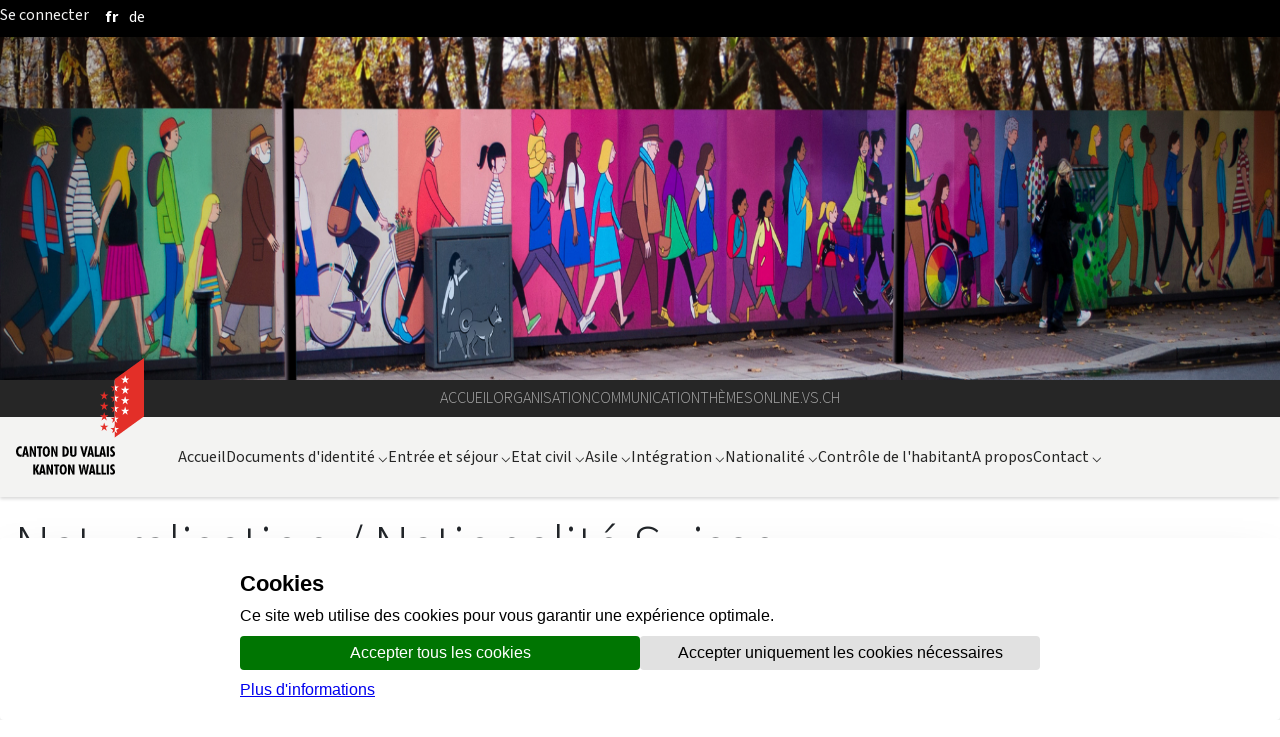

--- FILE ---
content_type: text/html;charset=UTF-8
request_url: https://www.vs.ch/web/spm/nationalite-suisse
body_size: 38763
content:
































	
		
			<!DOCTYPE html>














































































<html class="ltr" dir="ltr" lang="fr-FR">

<head>
	<title>Nationalité - SPM - vs.ch</title>

	<meta content="initial-scale=1.0, width=device-width" name="viewport" />
	<meta name="google-site-verification" content="ELLC4NWVJtFDgBukIMFiMT-I6xz0y5fGuuMvxKj3rlA" />
	<script defer src="https://www.vs.ch/o/valais-manuel/js/ivs-horizontal-menu/ivs-horizontal-menu.js"></script>
	<script defer src="/o/vs-cdn/webcomponents/svg-logo.js" ></script>
	<script defer src="/o/vs-cdn/webcomponents/svg-standart-logo.js" ></script>
	<script defer src="/o/vs-cdn/webcomponents/scroll-top.js" ></script>
	<script defer src="/o/vs-cdn/webcomponents/cookie-consent.js" ></script>
	<script defer src="/o/vs-cdn/webcomponents/user-account.js" ></script>
	<script defer src="/o/vs-cdn/webcomponents/onlinevsAccessBadge.js" ></script>
	<script defer src="/o/vs-cdn/webcomponents/content-toc.js" ></script>
	<script defer src="https://www.vs.ch/o/valais-manuel/js/ivs-carousel/jquery.detect_swipe.js"></script>
	<script defer src="https://www.vs.ch/o/valais-manuel/js/ivs-accordion/ivs-accordion.js"></script>
	<script defer src="https://www.vs.ch/o/valais-manuel/js/ivs-carousel/ivs-carousel.js"></script>
	<script defer src="https://www.vs.ch/o/valais-manuel/js/ivs-submenu/ivs-submenu.js"></script>
	<script defer src="https://www.vs.ch/o/valais-manuel/js/matomo/matomoClient.js"></script>
	<script defer src="/o/vs-cdn/webcomponents/searchfield.js" ></script>
	<script defer src="/o/vs-cdn/webcomponents/svgloader.js" ></script>
	<script defer src="/o/vs-cdn/webcomponents/googlemaps-wc.js" ></script>
	<script defer src="/o/vs-cdn/webcomponents/sharelink.js" ></script>



	<link rel="stylesheet" type="text/css" href="https://www.vs.ch/o/valais-manuel/css/cdn-vs-variables.css"/>
	<link rel="icon" href="/o/valais-manuel/images/favicon-16x16.png" sizes="16x16">
	<link rel="icon" href="/o/valais-manuel/images/favicon-32x32.png" sizes="32x32">
	<link rel="apple-touch-icon" href="/o/valais-manuel/images/apple-touch-icon.png" sizes="180x180">



	<link rel="shortcut icon" href="https://www.vs.ch/o/valais-manuel/css/favicon.ico" />


	































<meta content="text/html; charset=UTF-8" http-equiv="content-type" />









<meta content="Pour obtenir la nationalité suisse ou le droit de cité municipal ou la bourgeoisie d&#39;une commune" lang="fr-FR" name="description" />


<script nonce="W1CaQ/WXTCaWEu8jDd/KkQ==" type="importmap">{"imports":{"react-dom":"/o/frontend-js-react-web/__liferay__/exports/react-dom.js","@clayui/breadcrumb":"/o/frontend-taglib-clay/__liferay__/exports/@clayui$breadcrumb.js","@clayui/charts":"/o/frontend-taglib-clay/__liferay__/exports/@clayui$charts.js","@clayui/empty-state":"/o/frontend-taglib-clay/__liferay__/exports/@clayui$empty-state.js","react":"/o/frontend-js-react-web/__liferay__/exports/react.js","react-dom-16":"/o/frontend-js-react-web/__liferay__/exports/react-dom-16.js","@clayui/navigation-bar":"/o/frontend-taglib-clay/__liferay__/exports/@clayui$navigation-bar.js","@clayui/icon":"/o/frontend-taglib-clay/__liferay__/exports/@clayui$icon.js","@clayui/table":"/o/frontend-taglib-clay/__liferay__/exports/@clayui$table.js","@clayui/slider":"/o/frontend-taglib-clay/__liferay__/exports/@clayui$slider.js","@clayui/multi-select":"/o/frontend-taglib-clay/__liferay__/exports/@clayui$multi-select.js","@clayui/nav":"/o/frontend-taglib-clay/__liferay__/exports/@clayui$nav.js","@clayui/provider":"/o/frontend-taglib-clay/__liferay__/exports/@clayui$provider.js","@clayui/panel":"/o/frontend-taglib-clay/__liferay__/exports/@clayui$panel.js","@liferay/dynamic-data-mapping-form-field-type":"/o/dynamic-data-mapping-form-field-type/__liferay__/index.js","@clayui/list":"/o/frontend-taglib-clay/__liferay__/exports/@clayui$list.js","@clayui/date-picker":"/o/frontend-taglib-clay/__liferay__/exports/@clayui$date-picker.js","@clayui/label":"/o/frontend-taglib-clay/__liferay__/exports/@clayui$label.js","@liferay/frontend-js-api/data-set":"/o/frontend-js-dependencies-web/__liferay__/exports/@liferay$js-api$data-set.js","@clayui/core":"/o/frontend-taglib-clay/__liferay__/exports/@clayui$core.js","@clayui/pagination-bar":"/o/frontend-taglib-clay/__liferay__/exports/@clayui$pagination-bar.js","@clayui/layout":"/o/frontend-taglib-clay/__liferay__/exports/@clayui$layout.js","@clayui/multi-step-nav":"/o/frontend-taglib-clay/__liferay__/exports/@clayui$multi-step-nav.js","@liferay/frontend-js-api":"/o/frontend-js-dependencies-web/__liferay__/exports/@liferay$js-api.js","@clayui/toolbar":"/o/frontend-taglib-clay/__liferay__/exports/@clayui$toolbar.js","@clayui/badge":"/o/frontend-taglib-clay/__liferay__/exports/@clayui$badge.js","react-dom-18":"/o/frontend-js-react-web/__liferay__/exports/react-dom-18.js","@clayui/link":"/o/frontend-taglib-clay/__liferay__/exports/@clayui$link.js","@clayui/card":"/o/frontend-taglib-clay/__liferay__/exports/@clayui$card.js","@clayui/tooltip":"/o/frontend-taglib-clay/__liferay__/exports/@clayui$tooltip.js","@clayui/button":"/o/frontend-taglib-clay/__liferay__/exports/@clayui$button.js","@clayui/tabs":"/o/frontend-taglib-clay/__liferay__/exports/@clayui$tabs.js","@clayui/sticker":"/o/frontend-taglib-clay/__liferay__/exports/@clayui$sticker.js","@clayui/form":"/o/frontend-taglib-clay/__liferay__/exports/@clayui$form.js","@clayui/popover":"/o/frontend-taglib-clay/__liferay__/exports/@clayui$popover.js","@clayui/shared":"/o/frontend-taglib-clay/__liferay__/exports/@clayui$shared.js","@clayui/localized-input":"/o/frontend-taglib-clay/__liferay__/exports/@clayui$localized-input.js","@clayui/modal":"/o/frontend-taglib-clay/__liferay__/exports/@clayui$modal.js","@clayui/color-picker":"/o/frontend-taglib-clay/__liferay__/exports/@clayui$color-picker.js","@clayui/pagination":"/o/frontend-taglib-clay/__liferay__/exports/@clayui$pagination.js","@clayui/autocomplete":"/o/frontend-taglib-clay/__liferay__/exports/@clayui$autocomplete.js","@clayui/management-toolbar":"/o/frontend-taglib-clay/__liferay__/exports/@clayui$management-toolbar.js","@clayui/time-picker":"/o/frontend-taglib-clay/__liferay__/exports/@clayui$time-picker.js","@clayui/upper-toolbar":"/o/frontend-taglib-clay/__liferay__/exports/@clayui$upper-toolbar.js","@clayui/loading-indicator":"/o/frontend-taglib-clay/__liferay__/exports/@clayui$loading-indicator.js","@clayui/drop-down":"/o/frontend-taglib-clay/__liferay__/exports/@clayui$drop-down.js","@clayui/data-provider":"/o/frontend-taglib-clay/__liferay__/exports/@clayui$data-provider.js","@liferay/language/":"/o/js/language/","@clayui/css":"/o/frontend-taglib-clay/__liferay__/exports/@clayui$css.js","@clayui/alert":"/o/frontend-taglib-clay/__liferay__/exports/@clayui$alert.js","@clayui/progress-bar":"/o/frontend-taglib-clay/__liferay__/exports/@clayui$progress-bar.js","react-16":"/o/frontend-js-react-web/__liferay__/exports/react-16.js","react-18":"/o/frontend-js-react-web/__liferay__/exports/react-18.js"},"scopes":{}}</script><script nonce="W1CaQ/WXTCaWEu8jDd/KkQ==" data-senna-track="temporary">var Liferay = window.Liferay || {};Liferay.Icons = Liferay.Icons || {};Liferay.Icons.controlPanelSpritemap = 'https://www.vs.ch/o/admin-theme/images/clay/icons.svg'; Liferay.Icons.spritemap = 'https://www.vs.ch/o/valais-manuel/images/clay/icons.svg';</script>
<script data-senna-track="permanent" nonce="W1CaQ/WXTCaWEu8jDd/KkQ==" type="text/javascript">window.Liferay = window.Liferay || {}; window.Liferay.CSP = {nonce: 'W1CaQ/WXTCaWEu8jDd/KkQ=='};</script>
<script nonce="W1CaQ/WXTCaWEu8jDd/KkQ==" data-senna-track="permanent" src="/combo?browserId=chrome&minifierType=js&languageId=fr_FR&t=1769544297414&/o/frontend-js-jquery-web/jquery/jquery.min.js&/o/frontend-js-jquery-web/jquery/init.js&/o/frontend-js-jquery-web/jquery/ajax.js&/o/frontend-js-jquery-web/jquery/bootstrap.bundle.min.js&/o/frontend-js-jquery-web/jquery/collapsible_search.js&/o/frontend-js-jquery-web/jquery/fm.js&/o/frontend-js-jquery-web/jquery/form.js&/o/frontend-js-jquery-web/jquery/popper.min.js&/o/frontend-js-jquery-web/jquery/side_navigation.js" type="text/javascript"></script>
<link data-senna-track="temporary" href="https://www.vs.ch/web/spm/nationalite-suisse" nonce="W1CaQ/WXTCaWEu8jDd/KkQ==" rel="canonical" />
<link data-senna-track="temporary" href="https://www.vs.ch/es/web/spm/nationalite-suisse" hreflang="es-ES" nonce="W1CaQ/WXTCaWEu8jDd/KkQ==" rel="alternate" />
<link data-senna-track="temporary" href="https://www.vs.ch/hr/web/spm/nationalite-suisse" hreflang="hr-HR" nonce="W1CaQ/WXTCaWEu8jDd/KkQ==" rel="alternate" />
<link data-senna-track="temporary" href="https://www.vs.ch/pl/web/spm/nationalite-suisse" hreflang="pl-PL" nonce="W1CaQ/WXTCaWEu8jDd/KkQ==" rel="alternate" />
<link data-senna-track="temporary" href="https://www.vs.ch/it/web/spm/nationalite-suisse" hreflang="it-IT" nonce="W1CaQ/WXTCaWEu8jDd/KkQ==" rel="alternate" />
<link data-senna-track="temporary" href="https://www.vs.ch/pt/web/spm/nationalite-suisse" hreflang="pt-PT" nonce="W1CaQ/WXTCaWEu8jDd/KkQ==" rel="alternate" />
<link data-senna-track="temporary" href="https://www.vs.ch/web/spm/nationalite-suisse" hreflang="fr-FR" nonce="W1CaQ/WXTCaWEu8jDd/KkQ==" rel="alternate" />
<link data-senna-track="temporary" href="https://www.vs.ch/uk/web/spm/nationalite-suisse" hreflang="uk-UA" nonce="W1CaQ/WXTCaWEu8jDd/KkQ==" rel="alternate" />
<link data-senna-track="temporary" href="https://www.vs.ch/de/web/spm/nationalite-suisse" hreflang="de-DE" nonce="W1CaQ/WXTCaWEu8jDd/KkQ==" rel="alternate" />
<link data-senna-track="temporary" href="https://www.vs.ch/en/web/spm/nationalite-suisse" hreflang="en-GB" nonce="W1CaQ/WXTCaWEu8jDd/KkQ==" rel="alternate" />
<link data-senna-track="temporary" href="https://www.vs.ch/sq/web/spm/nationalite-suisse" hreflang="sq-AL" nonce="W1CaQ/WXTCaWEu8jDd/KkQ==" rel="alternate" />
<link data-senna-track="temporary" href="https://www.vs.ch/web/spm/nationalite-suisse" hreflang="x-default" nonce="W1CaQ/WXTCaWEu8jDd/KkQ==" rel="alternate" />
<meta property="og:description" content="Pour obtenir la nationalité suisse ou le droit de cité municipal ou la bourgeoisie d&#39;une commune">
<meta property="og:locale" content="fr_FR">
<meta property="og:locale:alternate" content="fr_FR">
<meta property="og:locale:alternate" content="sq_AL">
<meta property="og:locale:alternate" content="de_DE">
<meta property="og:locale:alternate" content="en_GB">
<meta property="og:locale:alternate" content="it_IT">
<meta property="og:locale:alternate" content="hr_HR">
<meta property="og:locale:alternate" content="pl_PL">
<meta property="og:locale:alternate" content="pt_PT">
<meta property="og:locale:alternate" content="es_ES">
<meta property="og:locale:alternate" content="uk_UA">
<meta property="og:site_name" content="spm-new">
<meta property="og:title" content="Nationalité - spm-new - vs.ch">
<meta property="og:type" content="website">
<meta property="og:url" content="https://www.vs.ch/web/spm/nationalite-suisse">


<link href="https://www.vs.ch/o/valais-manuel/images/favicon.ico" rel="apple-touch-icon" />
<link href="https://www.vs.ch/o/valais-manuel/images/favicon.ico" rel="icon" />



<link class="lfr-css-file" data-senna-track="temporary" href="https://www.vs.ch/o/valais-manuel/css/clay.css?browserId=chrome&amp;themeId=valaismanuel_WAR_valaismanuel&amp;minifierType=css&amp;languageId=fr_FR&amp;t=1769544238000" id="liferayAUICSS" nonce="W1CaQ/WXTCaWEu8jDd/KkQ==" rel="stylesheet" type="text/css" />









	<link href="/combo?browserId=chrome&amp;minifierType=css&amp;themeId=valaismanuel_WAR_valaismanuel&amp;languageId=fr_FR&amp;com_liferay_journal_content_web_portlet_JournalContentPortlet_INSTANCE_0CHYDOCN6EzD:%2Fo%2Fjournal-content-web%2Fcss%2Fmain.css&amp;com_liferay_portal_search_web_search_bar_portlet_SearchBarPortlet_INSTANCE_templateSearch:%2Fo%2Fportal-search-web%2Fcss%2Fmain.css&amp;com_liferay_product_navigation_product_menu_web_portlet_ProductMenuPortlet:%2Fo%2Fproduct-navigation-product-menu-web%2Fcss%2Fmain.css&amp;com_liferay_product_navigation_user_personal_bar_web_portlet_ProductNavigationUserPersonalBarPortlet:%2Fo%2Fproduct-navigation-user-personal-bar-web%2Fcss%2Fmain.css&amp;com_liferay_site_navigation_menu_web_portlet_SiteNavigationMenuPortlet:%2Fo%2Fsite-navigation-menu-web%2Fcss%2Fmain.css&amp;t=1769544238000" nonce="W1CaQ/WXTCaWEu8jDd/KkQ==" rel="stylesheet" type="text/css"
 data-senna-track="temporary" id="fd8edfde" />








<script nonce="W1CaQ/WXTCaWEu8jDd/KkQ==" type="text/javascript" data-senna-track="temporary">
	// <![CDATA[
		var Liferay = Liferay || {};

		Liferay.Browser = {
			acceptsGzip: function () {
				return true;
			},

			

			getMajorVersion: function () {
				return 131.0;
			},

			getRevision: function () {
				return '537.36';
			},
			getVersion: function () {
				return '131.0';
			},

			

			isAir: function () {
				return false;
			},
			isChrome: function () {
				return true;
			},
			isEdge: function () {
				return false;
			},
			isFirefox: function () {
				return false;
			},
			isGecko: function () {
				return true;
			},
			isIe: function () {
				return false;
			},
			isIphone: function () {
				return false;
			},
			isLinux: function () {
				return false;
			},
			isMac: function () {
				return true;
			},
			isMobile: function () {
				return false;
			},
			isMozilla: function () {
				return false;
			},
			isOpera: function () {
				return false;
			},
			isRtf: function () {
				return true;
			},
			isSafari: function () {
				return true;
			},
			isSun: function () {
				return false;
			},
			isWebKit: function () {
				return true;
			},
			isWindows: function () {
				return false;
			}
		};

		Liferay.Data = Liferay.Data || {};

		Liferay.Data.ICONS_INLINE_SVG = true;

		Liferay.Data.NAV_SELECTOR = '#navigation';

		Liferay.Data.NAV_SELECTOR_MOBILE = '#navigationCollapse';

		Liferay.Data.isCustomizationView = function () {
			return false;
		};

		Liferay.Data.notices = [
			
		];

		(function () {
			var available = {};

			var direction = {};

			

				available['fr_FR'] = 'français\x20\x28France\x29';
				direction['fr_FR'] = 'ltr';

			

				available['sq_AL'] = 'albanais\x20\x28Albanie\x29';
				direction['sq_AL'] = 'ltr';

			

				available['de_DE'] = 'allemand\x20\x28Allemagne\x29';
				direction['de_DE'] = 'ltr';

			

				available['en_GB'] = 'anglais\x20\x28Royaume-Uni\x29';
				direction['en_GB'] = 'ltr';

			

				available['it_IT'] = 'italien\x20\x28Italie\x29';
				direction['it_IT'] = 'ltr';

			

				available['hr_HR'] = 'croate\x20\x28Croatie\x29';
				direction['hr_HR'] = 'ltr';

			

				available['pl_PL'] = 'polonais\x20\x28Pologne\x29';
				direction['pl_PL'] = 'ltr';

			

				available['pt_PT'] = 'portugais\x20\x28Portugal\x29';
				direction['pt_PT'] = 'ltr';

			

				available['es_ES'] = 'espagnol\x20\x28Espagne\x29';
				direction['es_ES'] = 'ltr';

			

				available['uk_UA'] = 'ukrainien\x20\x28Ukraine\x29';
				direction['uk_UA'] = 'ltr';

			

			let _cache = {};

			if (Liferay && Liferay.Language && Liferay.Language._cache) {
				_cache = Liferay.Language._cache;
			}

			Liferay.Language = {
				_cache,
				available,
				direction,
				get: function(key) {
					let value = Liferay.Language._cache[key];

					if (value === undefined) {
						value = key;
					}

					return value;
				}
			};
		})();

		var featureFlags = {"LPD-10964":false,"LPD-37927":false,"LPD-10889":false,"LPS-193884":false,"LPD-30371":false,"LPD-11131":true,"LPS-178642":false,"LPS-193005":false,"LPD-31789":false,"LPD-10562":false,"LPD-11212":false,"COMMERCE-8087":true,"LPD-39304":true,"LPD-13311":true,"LRAC-10757":false,"LPD-35941":false,"LPS-180090":false,"LPS-178052":false,"LPD-21414":false,"LPS-185892":false,"LPS-186620":false,"LPD-40533":true,"LPD-40534":true,"LPS-184404":false,"LPD-40530":true,"LPD-20640":false,"LPS-198183":false,"LPD-38869":true,"LPD-35678":false,"LPD-6378":false,"LPS-153714":false,"LPD-11848":false,"LPS-170670":false,"LPD-7822":false,"LPS-169981":false,"LPD-21926":false,"LPS-177027":false,"LPD-37531":false,"LPD-11003":false,"LPD-36446":false,"LPD-39437":false,"LPS-135430":false,"LPD-20556":false,"LPD-45276":false,"LPS-134060":true,"LPS-164563":false,"LPD-32050":false,"LPS-122920":false,"LPS-199086":false,"LPD-35128":false,"LPS-203351":false,"LPD-10588":false,"LPD-13778":true,"LPD-11313":false,"LPD-6368":false,"LPD-34594":false,"LPS-202104":false,"LPD-19955":false,"LPD-35443":false,"LPD-39967":false,"LPD-11235":false,"LPD-11232":false,"LPS-196935":true,"LPD-43542":false,"LPS-176691":false,"LPS-197909":false,"LPD-29516":false,"COMMERCE-8949":false,"LPD-11228":false,"LPS-153813":false,"LPD-17809":false,"COMMERCE-13024":false,"LPS-165482":false,"LPS-193551":false,"LPS-197477":false,"LPS-174816":false,"LPS-186360":false,"LPD-30204":false,"LPD-32867":false,"LPS-153332":false,"LPD-35013":true,"LPS-179669":true,"LPS-174417":false,"LPD-44091":true,"LPD-31212":false,"LPD-18221":false,"LPS-155284":false,"LRAC-15017":false,"LPD-19870":false,"LPS-200108":false,"LPD-20131":false,"LPS-159643":false,"LPS-129412":false,"LPS-169837":false,"LPD-20379":false};

		Liferay.FeatureFlags = Object.keys(featureFlags).reduce(
			(acc, key) => ({
				...acc, [key]: featureFlags[key] === 'true' || featureFlags[key] === true
			}), {}
		);

		Liferay.PortletKeys = {
			DOCUMENT_LIBRARY: 'com_liferay_document_library_web_portlet_DLPortlet',
			DYNAMIC_DATA_MAPPING: 'com_liferay_dynamic_data_mapping_web_portlet_DDMPortlet',
			ITEM_SELECTOR: 'com_liferay_item_selector_web_portlet_ItemSelectorPortlet'
		};

		Liferay.PropsValues = {
			JAVASCRIPT_SINGLE_PAGE_APPLICATION_TIMEOUT: 0,
			UPLOAD_SERVLET_REQUEST_IMPL_MAX_SIZE: 104857600
		};

		Liferay.ThemeDisplay = {

			

			
				getLayoutId: function () {
					return '6';
				},

				

				getLayoutRelativeControlPanelURL: function () {
					return '/group/spm/~/control_panel/manage';
				},

				getLayoutRelativeURL: function () {
					return '/web/spm/nationalite-suisse';
				},
				getLayoutURL: function () {
					return 'https://www.vs.ch/web/spm/nationalite-suisse';
				},
				getParentLayoutId: function () {
					return '0';
				},
				isControlPanel: function () {
					return false;
				},
				isPrivateLayout: function () {
					return 'false';
				},
				isVirtualLayout: function () {
					return false;
				},
			

			getBCP47LanguageId: function () {
				return 'fr-FR';
			},
			getCanonicalURL: function () {

				

				return 'https\x3a\x2f\x2fwww\x2evs\x2ech\x2fweb\x2fspm\x2fnationalite-suisse';
			},
			getCDNBaseURL: function () {
				return 'https://www.vs.ch';
			},
			getCDNDynamicResourcesHost: function () {
				return '';
			},
			getCDNHost: function () {
				return '';
			},
			getCompanyGroupId: function () {
				return '10193';
			},
			getCompanyId: function () {
				return '10155';
			},
			getDefaultLanguageId: function () {
				return 'fr_FR';
			},
			getDoAsUserIdEncoded: function () {
				return '';
			},
			getLanguageId: function () {
				return 'fr_FR';
			},
			getParentGroupId: function () {
				return '17556437';
			},
			getPathContext: function () {
				return '';
			},
			getPathImage: function () {
				return '/image';
			},
			getPathJavaScript: function () {
				return '/o/frontend-js-web';
			},
			getPathMain: function () {
				return '/c';
			},
			getPathThemeImages: function () {
				return 'https://www.vs.ch/o/valais-manuel/images';
			},
			getPathThemeRoot: function () {
				return '/o/valais-manuel';
			},
			getPlid: function () {
				return '17557416';
			},
			getPortalURL: function () {
				return 'https://www.vs.ch';
			},
			getRealUserId: function () {
				return '10159';
			},
			getRemoteAddr: function () {
				return '10.131.0.2';
			},
			getRemoteHost: function () {
				return '10.131.0.2';
			},
			getScopeGroupId: function () {
				return '17556437';
			},
			getScopeGroupIdOrLiveGroupId: function () {
				return '17556437';
			},
			getSessionId: function () {
				return '';
			},
			getSiteAdminURL: function () {
				return 'https://www.vs.ch/group/spm/~/control_panel/manage?p_p_lifecycle=0&p_p_state=maximized&p_p_mode=view';
			},
			getSiteGroupId: function () {
				return '17556437';
			},
			getTimeZone: function() {
				return 'Europe/Paris';
			},
			getURLControlPanel: function() {
				return '/group/control_panel?refererPlid=17557416';
			},
			getURLHome: function () {
				return 'https\x3a\x2f\x2fwww\x2evs\x2ech\x2fweb\x2fguest\x2fhome';
			},
			getUserEmailAddress: function () {
				return '';
			},
			getUserId: function () {
				return '10159';
			},
			getUserName: function () {
				return '';
			},
			isAddSessionIdToURL: function () {
				return false;
			},
			isImpersonated: function () {
				return false;
			},
			isSignedIn: function () {
				return false;
			},

			isStagedPortlet: function () {
				
					
						return false;
					
				
			},

			isStateExclusive: function () {
				return false;
			},
			isStateMaximized: function () {
				return false;
			},
			isStatePopUp: function () {
				return false;
			}
		};

		var themeDisplay = Liferay.ThemeDisplay;

		Liferay.AUI = {

			

			getCombine: function () {
				return true;
			},
			getComboPath: function () {
				return '/combo/?browserId=chrome&minifierType=&languageId=fr_FR&t=1769544227142&';
			},
			getDateFormat: function () {
				return '%d/%m/%Y';
			},
			getEditorCKEditorPath: function () {
				return '/o/frontend-editor-ckeditor-web';
			},
			getFilter: function () {
				var filter = 'raw';

				
					
						filter = 'min';
					
					

				return filter;
			},
			getFilterConfig: function () {
				var instance = this;

				var filterConfig = null;

				if (!instance.getCombine()) {
					filterConfig = {
						replaceStr: '.js' + instance.getStaticResourceURLParams(),
						searchExp: '\\.js$'
					};
				}

				return filterConfig;
			},
			getJavaScriptRootPath: function () {
				return '/o/frontend-js-web';
			},
			getPortletRootPath: function () {
				return '/html/portlet';
			},
			getStaticResourceURLParams: function () {
				return '?browserId=chrome&minifierType=&languageId=fr_FR&t=1769544227142';
			}
		};

		Liferay.authToken = '1qxCeDcG';

		

		Liferay.currentURL = '\x2fweb\x2fspm\x2fnationalite-suisse';
		Liferay.currentURLEncoded = '\x252Fweb\x252Fspm\x252Fnationalite-suisse';
	// ]]>
</script>

<script nonce="W1CaQ/WXTCaWEu8jDd/KkQ==" data-senna-track="temporary" type="text/javascript">window.__CONFIG__= {basePath: '',combine: true, defaultURLParams: null, explainResolutions: false, exposeGlobal: false, logLevel: 'warn', moduleType: 'module', namespace:'Liferay', nonce: 'W1CaQ/WXTCaWEu8jDd/KkQ==', reportMismatchedAnonymousModules: 'warn', resolvePath: '/o/js_resolve_modules', url: '/combo/?browserId=chrome&minifierType=js&languageId=fr_FR&t=1769544227142&', waitTimeout: 60000};</script><script nonce="W1CaQ/WXTCaWEu8jDd/KkQ==" data-senna-track="permanent" src="/o/frontend-js-loader-modules-extender/loader.js?&mac=9WaMmhziBCkScHZwrrVcOR7VZF4=&browserId=chrome&languageId=fr_FR&minifierType=js" type="text/javascript"></script><script nonce="W1CaQ/WXTCaWEu8jDd/KkQ==" data-senna-track="permanent" src="/combo?browserId=chrome&minifierType=js&languageId=fr_FR&t=1769544227142&/o/frontend-js-aui-web/aui/aui/aui-min.js&/o/frontend-js-aui-web/liferay/modules.js&/o/frontend-js-aui-web/liferay/aui_sandbox.js&/o/frontend-js-aui-web/aui/attribute-base/attribute-base-min.js&/o/frontend-js-aui-web/aui/attribute-complex/attribute-complex-min.js&/o/frontend-js-aui-web/aui/attribute-core/attribute-core-min.js&/o/frontend-js-aui-web/aui/attribute-observable/attribute-observable-min.js&/o/frontend-js-aui-web/aui/attribute-extras/attribute-extras-min.js&/o/frontend-js-aui-web/aui/event-custom-base/event-custom-base-min.js&/o/frontend-js-aui-web/aui/event-custom-complex/event-custom-complex-min.js&/o/frontend-js-aui-web/aui/oop/oop-min.js&/o/frontend-js-aui-web/aui/aui-base-lang/aui-base-lang-min.js&/o/frontend-js-aui-web/liferay/dependency.js&/o/frontend-js-aui-web/liferay/util.js&/o/oauth2-provider-web/js/liferay.js&/o/frontend-js-web/liferay/dom_task_runner.js&/o/frontend-js-web/liferay/events.js&/o/frontend-js-web/liferay/lazy_load.js&/o/frontend-js-web/liferay/liferay.js&/o/frontend-js-web/liferay/global.bundle.js&/o/frontend-js-web/liferay/portlet.js&/o/frontend-js-web/liferay/workflow.js" type="text/javascript"></script>
<script nonce="W1CaQ/WXTCaWEu8jDd/KkQ==" data-senna-track="temporary" type="text/javascript">window.Liferay = Liferay || {}; window.Liferay.OAuth2 = {getAuthorizeURL: function() {return 'https://www.vs.ch/o/oauth2/authorize';}, getBuiltInRedirectURL: function() {return 'https://www.vs.ch/o/oauth2/redirect';}, getIntrospectURL: function() { return 'https://www.vs.ch/o/oauth2/introspect';}, getTokenURL: function() {return 'https://www.vs.ch/o/oauth2/token';}, getUserAgentApplication: function(externalReferenceCode) {return Liferay.OAuth2._userAgentApplications[externalReferenceCode];}, _userAgentApplications: {}}</script><script nonce="W1CaQ/WXTCaWEu8jDd/KkQ==" data-senna-track="temporary" type="text/javascript">try {var MODULE_MAIN='calendar-web@5.0.105/index';var MODULE_PATH='/o/calendar-web';/**
 * SPDX-FileCopyrightText: (c) 2000 Liferay, Inc. https://liferay.com
 * SPDX-License-Identifier: LGPL-2.1-or-later OR LicenseRef-Liferay-DXP-EULA-2.0.0-2023-06
 */

(function () {
	AUI().applyConfig({
		groups: {
			calendar: {
				base: MODULE_PATH + '/js/legacy/',
				combine: Liferay.AUI.getCombine(),
				filter: Liferay.AUI.getFilterConfig(),
				modules: {
					'liferay-calendar-a11y': {
						path: 'calendar_a11y.js',
						requires: ['calendar'],
					},
					'liferay-calendar-container': {
						path: 'calendar_container.js',
						requires: [
							'aui-alert',
							'aui-base',
							'aui-component',
							'liferay-portlet-base',
						],
					},
					'liferay-calendar-date-picker-sanitizer': {
						path: 'date_picker_sanitizer.js',
						requires: ['aui-base'],
					},
					'liferay-calendar-interval-selector': {
						path: 'interval_selector.js',
						requires: ['aui-base', 'liferay-portlet-base'],
					},
					'liferay-calendar-interval-selector-scheduler-event-link': {
						path: 'interval_selector_scheduler_event_link.js',
						requires: ['aui-base', 'liferay-portlet-base'],
					},
					'liferay-calendar-list': {
						path: 'calendar_list.js',
						requires: [
							'aui-template-deprecated',
							'liferay-scheduler',
						],
					},
					'liferay-calendar-message-util': {
						path: 'message_util.js',
						requires: ['liferay-util-window'],
					},
					'liferay-calendar-recurrence-converter': {
						path: 'recurrence_converter.js',
						requires: [],
					},
					'liferay-calendar-recurrence-dialog': {
						path: 'recurrence.js',
						requires: [
							'aui-base',
							'liferay-calendar-recurrence-util',
						],
					},
					'liferay-calendar-recurrence-util': {
						path: 'recurrence_util.js',
						requires: ['aui-base', 'liferay-util-window'],
					},
					'liferay-calendar-reminders': {
						path: 'calendar_reminders.js',
						requires: ['aui-base'],
					},
					'liferay-calendar-remote-services': {
						path: 'remote_services.js',
						requires: [
							'aui-base',
							'aui-component',
							'liferay-calendar-util',
							'liferay-portlet-base',
						],
					},
					'liferay-calendar-session-listener': {
						path: 'session_listener.js',
						requires: ['aui-base', 'liferay-scheduler'],
					},
					'liferay-calendar-simple-color-picker': {
						path: 'simple_color_picker.js',
						requires: ['aui-base', 'aui-template-deprecated'],
					},
					'liferay-calendar-simple-menu': {
						path: 'simple_menu.js',
						requires: [
							'aui-base',
							'aui-template-deprecated',
							'event-outside',
							'event-touch',
							'widget-modality',
							'widget-position',
							'widget-position-align',
							'widget-position-constrain',
							'widget-stack',
							'widget-stdmod',
						],
					},
					'liferay-calendar-util': {
						path: 'calendar_util.js',
						requires: [
							'aui-datatype',
							'aui-io',
							'aui-scheduler',
							'aui-toolbar',
							'autocomplete',
							'autocomplete-highlighters',
						],
					},
					'liferay-scheduler': {
						path: 'scheduler.js',
						requires: [
							'async-queue',
							'aui-datatype',
							'aui-scheduler',
							'dd-plugin',
							'liferay-calendar-a11y',
							'liferay-calendar-message-util',
							'liferay-calendar-recurrence-converter',
							'liferay-calendar-recurrence-util',
							'liferay-calendar-util',
							'liferay-scheduler-event-recorder',
							'liferay-scheduler-models',
							'promise',
							'resize-plugin',
						],
					},
					'liferay-scheduler-event-recorder': {
						path: 'scheduler_event_recorder.js',
						requires: [
							'dd-plugin',
							'liferay-calendar-util',
							'resize-plugin',
						],
					},
					'liferay-scheduler-models': {
						path: 'scheduler_models.js',
						requires: [
							'aui-datatype',
							'dd-plugin',
							'liferay-calendar-util',
						],
					},
				},
				root: MODULE_PATH + '/js/legacy/',
			},
		},
	});
})();
} catch(error) {console.error(error);}try {var MODULE_MAIN='contacts-web@5.0.65/index';var MODULE_PATH='/o/contacts-web';/**
 * SPDX-FileCopyrightText: (c) 2000 Liferay, Inc. https://liferay.com
 * SPDX-License-Identifier: LGPL-2.1-or-later OR LicenseRef-Liferay-DXP-EULA-2.0.0-2023-06
 */

(function () {
	AUI().applyConfig({
		groups: {
			contactscenter: {
				base: MODULE_PATH + '/js/legacy/',
				combine: Liferay.AUI.getCombine(),
				filter: Liferay.AUI.getFilterConfig(),
				modules: {
					'liferay-contacts-center': {
						path: 'main.js',
						requires: [
							'aui-io-plugin-deprecated',
							'aui-toolbar',
							'autocomplete-base',
							'datasource-io',
							'json-parse',
							'liferay-portlet-base',
							'liferay-util-window',
						],
					},
				},
				root: MODULE_PATH + '/js/legacy/',
			},
		},
	});
})();
} catch(error) {console.error(error);}try {var MODULE_MAIN='@liferay/document-library-web@6.0.198/index';var MODULE_PATH='/o/document-library-web';/**
 * SPDX-FileCopyrightText: (c) 2000 Liferay, Inc. https://liferay.com
 * SPDX-License-Identifier: LGPL-2.1-or-later OR LicenseRef-Liferay-DXP-EULA-2.0.0-2023-06
 */

(function () {
	AUI().applyConfig({
		groups: {
			dl: {
				base: MODULE_PATH + '/js/legacy/',
				combine: Liferay.AUI.getCombine(),
				filter: Liferay.AUI.getFilterConfig(),
				modules: {
					'document-library-upload-component': {
						path: 'DocumentLibraryUpload.js',
						requires: [
							'aui-component',
							'aui-data-set-deprecated',
							'aui-overlay-manager-deprecated',
							'aui-overlay-mask-deprecated',
							'aui-parse-content',
							'aui-progressbar',
							'aui-template-deprecated',
							'liferay-search-container',
							'querystring-parse-simple',
							'uploader',
						],
					},
				},
				root: MODULE_PATH + '/js/legacy/',
			},
		},
	});
})();
} catch(error) {console.error(error);}try {var MODULE_MAIN='dynamic-data-mapping-web@5.0.115/index';var MODULE_PATH='/o/dynamic-data-mapping-web';/**
 * SPDX-FileCopyrightText: (c) 2000 Liferay, Inc. https://liferay.com
 * SPDX-License-Identifier: LGPL-2.1-or-later OR LicenseRef-Liferay-DXP-EULA-2.0.0-2023-06
 */

(function () {
	const LiferayAUI = Liferay.AUI;

	AUI().applyConfig({
		groups: {
			ddm: {
				base: MODULE_PATH + '/js/legacy/',
				combine: Liferay.AUI.getCombine(),
				filter: LiferayAUI.getFilterConfig(),
				modules: {
					'liferay-ddm-form': {
						path: 'ddm_form.js',
						requires: [
							'aui-base',
							'aui-datatable',
							'aui-datatype',
							'aui-image-viewer',
							'aui-parse-content',
							'aui-set',
							'aui-sortable-list',
							'json',
							'liferay-form',
							'liferay-map-base',
							'liferay-translation-manager',
							'liferay-util-window',
						],
					},
					'liferay-portlet-dynamic-data-mapping': {
						condition: {
							trigger: 'liferay-document-library',
						},
						path: 'main.js',
						requires: [
							'arraysort',
							'aui-form-builder-deprecated',
							'aui-form-validator',
							'aui-map',
							'aui-text-unicode',
							'json',
							'liferay-menu',
							'liferay-translation-manager',
							'liferay-util-window',
							'text',
						],
					},
					'liferay-portlet-dynamic-data-mapping-custom-fields': {
						condition: {
							trigger: 'liferay-document-library',
						},
						path: 'custom_fields.js',
						requires: ['liferay-portlet-dynamic-data-mapping'],
					},
				},
				root: MODULE_PATH + '/js/legacy/',
			},
		},
	});
})();
} catch(error) {console.error(error);}try {var MODULE_MAIN='exportimport-web@5.0.100/index';var MODULE_PATH='/o/exportimport-web';/**
 * SPDX-FileCopyrightText: (c) 2000 Liferay, Inc. https://liferay.com
 * SPDX-License-Identifier: LGPL-2.1-or-later OR LicenseRef-Liferay-DXP-EULA-2.0.0-2023-06
 */

(function () {
	AUI().applyConfig({
		groups: {
			exportimportweb: {
				base: MODULE_PATH + '/js/legacy/',
				combine: Liferay.AUI.getCombine(),
				filter: Liferay.AUI.getFilterConfig(),
				modules: {
					'liferay-export-import-export-import': {
						path: 'main.js',
						requires: [
							'aui-datatype',
							'aui-dialog-iframe-deprecated',
							'aui-modal',
							'aui-parse-content',
							'aui-toggler',
							'liferay-portlet-base',
							'liferay-util-window',
						],
					},
				},
				root: MODULE_PATH + '/js/legacy/',
			},
		},
	});
})();
} catch(error) {console.error(error);}try {var MODULE_MAIN='frontend-editor-alloyeditor-web@5.0.56/index';var MODULE_PATH='/o/frontend-editor-alloyeditor-web';/**
 * SPDX-FileCopyrightText: (c) 2000 Liferay, Inc. https://liferay.com
 * SPDX-License-Identifier: LGPL-2.1-or-later OR LicenseRef-Liferay-DXP-EULA-2.0.0-2023-06
 */

(function () {
	AUI().applyConfig({
		groups: {
			alloyeditor: {
				base: MODULE_PATH + '/js/legacy/',
				combine: Liferay.AUI.getCombine(),
				filter: Liferay.AUI.getFilterConfig(),
				modules: {
					'liferay-alloy-editor': {
						path: 'alloyeditor.js',
						requires: [
							'aui-component',
							'liferay-portlet-base',
							'timers',
						],
					},
					'liferay-alloy-editor-source': {
						path: 'alloyeditor_source.js',
						requires: [
							'aui-debounce',
							'liferay-fullscreen-source-editor',
							'liferay-source-editor',
							'plugin',
						],
					},
				},
				root: MODULE_PATH + '/js/legacy/',
			},
		},
	});
})();
} catch(error) {console.error(error);}try {var MODULE_MAIN='frontend-js-components-web@2.0.80/index';var MODULE_PATH='/o/frontend-js-components-web';/**
 * SPDX-FileCopyrightText: (c) 2000 Liferay, Inc. https://liferay.com
 * SPDX-License-Identifier: LGPL-2.1-or-later OR LicenseRef-Liferay-DXP-EULA-2.0.0-2023-06
 */

(function () {
	AUI().applyConfig({
		groups: {
			components: {

				// eslint-disable-next-line
				mainModule: MODULE_MAIN,
			},
		},
	});
})();
} catch(error) {console.error(error);}try {var MODULE_MAIN='@liferay/frontend-js-react-web@5.0.54/index';var MODULE_PATH='/o/frontend-js-react-web';/**
 * SPDX-FileCopyrightText: (c) 2000 Liferay, Inc. https://liferay.com
 * SPDX-License-Identifier: LGPL-2.1-or-later OR LicenseRef-Liferay-DXP-EULA-2.0.0-2023-06
 */

(function () {
	AUI().applyConfig({
		groups: {
			react: {

				// eslint-disable-next-line
				mainModule: MODULE_MAIN,
			},
		},
	});
})();
} catch(error) {console.error(error);}try {var MODULE_MAIN='@liferay/frontend-js-state-web@1.0.30/index';var MODULE_PATH='/o/frontend-js-state-web';/**
 * SPDX-FileCopyrightText: (c) 2000 Liferay, Inc. https://liferay.com
 * SPDX-License-Identifier: LGPL-2.1-or-later OR LicenseRef-Liferay-DXP-EULA-2.0.0-2023-06
 */

(function () {
	AUI().applyConfig({
		groups: {
			state: {

				// eslint-disable-next-line
				mainModule: MODULE_MAIN,
			},
		},
	});
})();
} catch(error) {console.error(error);}try {var MODULE_MAIN='portal-search-web@6.0.148/index';var MODULE_PATH='/o/portal-search-web';/**
 * SPDX-FileCopyrightText: (c) 2000 Liferay, Inc. https://liferay.com
 * SPDX-License-Identifier: LGPL-2.1-or-later OR LicenseRef-Liferay-DXP-EULA-2.0.0-2023-06
 */

(function () {
	AUI().applyConfig({
		groups: {
			search: {
				base: MODULE_PATH + '/js/',
				combine: Liferay.AUI.getCombine(),
				filter: Liferay.AUI.getFilterConfig(),
				modules: {
					'liferay-search-custom-range-facet': {
						path: 'custom_range_facet.js',
						requires: ['aui-form-validator'],
					},
				},
				root: MODULE_PATH + '/js/',
			},
		},
	});
})();
} catch(error) {console.error(error);}try {var MODULE_MAIN='portal-workflow-kaleo-designer-web@5.0.146/index';var MODULE_PATH='/o/portal-workflow-kaleo-designer-web';/**
 * SPDX-FileCopyrightText: (c) 2000 Liferay, Inc. https://liferay.com
 * SPDX-License-Identifier: LGPL-2.1-or-later OR LicenseRef-Liferay-DXP-EULA-2.0.0-2023-06
 */

(function () {
	AUI().applyConfig({
		groups: {
			'kaleo-designer': {
				base: MODULE_PATH + '/designer/js/legacy/',
				combine: Liferay.AUI.getCombine(),
				filter: Liferay.AUI.getFilterConfig(),
				modules: {
					'liferay-kaleo-designer-autocomplete-util': {
						path: 'autocomplete_util.js',
						requires: ['autocomplete', 'autocomplete-highlighters'],
					},
					'liferay-kaleo-designer-definition-diagram-controller': {
						path: 'definition_diagram_controller.js',
						requires: [
							'liferay-kaleo-designer-field-normalizer',
							'liferay-kaleo-designer-utils',
						],
					},
					'liferay-kaleo-designer-dialogs': {
						path: 'dialogs.js',
						requires: ['liferay-util-window'],
					},
					'liferay-kaleo-designer-editors': {
						path: 'editors.js',
						requires: [
							'aui-ace-editor',
							'aui-ace-editor-mode-xml',
							'aui-base',
							'aui-datatype',
							'aui-node',
							'liferay-kaleo-designer-autocomplete-util',
							'liferay-kaleo-designer-utils',
						],
					},
					'liferay-kaleo-designer-field-normalizer': {
						path: 'field_normalizer.js',
						requires: ['liferay-kaleo-designer-remote-services'],
					},
					'liferay-kaleo-designer-nodes': {
						path: 'nodes.js',
						requires: [
							'aui-datatable',
							'aui-datatype',
							'aui-diagram-builder',
							'liferay-kaleo-designer-editors',
							'liferay-kaleo-designer-utils',
						],
					},
					'liferay-kaleo-designer-remote-services': {
						path: 'remote_services.js',
						requires: ['aui-io'],
					},
					'liferay-kaleo-designer-templates': {
						path: 'templates.js',
						requires: ['aui-tpl-snippets-deprecated'],
					},
					'liferay-kaleo-designer-utils': {
						path: 'utils.js',
						requires: [],
					},
					'liferay-kaleo-designer-xml-definition': {
						path: 'xml_definition.js',
						requires: [
							'aui-base',
							'aui-component',
							'dataschema-xml',
							'datatype-xml',
						],
					},
					'liferay-kaleo-designer-xml-definition-serializer': {
						path: 'xml_definition_serializer.js',
						requires: ['escape', 'liferay-kaleo-designer-xml-util'],
					},
					'liferay-kaleo-designer-xml-util': {
						path: 'xml_util.js',
						requires: ['aui-base'],
					},
					'liferay-portlet-kaleo-designer': {
						path: 'main.js',
						requires: [
							'aui-ace-editor',
							'aui-ace-editor-mode-xml',
							'aui-tpl-snippets-deprecated',
							'dataschema-xml',
							'datasource',
							'datatype-xml',
							'event-valuechange',
							'io-form',
							'liferay-kaleo-designer-autocomplete-util',
							'liferay-kaleo-designer-editors',
							'liferay-kaleo-designer-nodes',
							'liferay-kaleo-designer-remote-services',
							'liferay-kaleo-designer-utils',
							'liferay-kaleo-designer-xml-util',
							'liferay-util-window',
						],
					},
				},
				root: MODULE_PATH + '/designer/js/legacy/',
			},
		},
	});
})();
} catch(error) {console.error(error);}try {var MODULE_MAIN='staging-processes-web@5.0.65/index';var MODULE_PATH='/o/staging-processes-web';/**
 * SPDX-FileCopyrightText: (c) 2000 Liferay, Inc. https://liferay.com
 * SPDX-License-Identifier: LGPL-2.1-or-later OR LicenseRef-Liferay-DXP-EULA-2.0.0-2023-06
 */

(function () {
	AUI().applyConfig({
		groups: {
			stagingprocessesweb: {
				base: MODULE_PATH + '/js/legacy/',
				combine: Liferay.AUI.getCombine(),
				filter: Liferay.AUI.getFilterConfig(),
				modules: {
					'liferay-staging-processes-export-import': {
						path: 'main.js',
						requires: [
							'aui-datatype',
							'aui-dialog-iframe-deprecated',
							'aui-modal',
							'aui-parse-content',
							'aui-toggler',
							'liferay-portlet-base',
							'liferay-util-window',
						],
					},
				},
				root: MODULE_PATH + '/js/legacy/',
			},
		},
	});
})();
} catch(error) {console.error(error);}</script>




<script nonce="W1CaQ/WXTCaWEu8jDd/KkQ==" type="text/javascript" data-senna-track="temporary">
	// <![CDATA[
		
			
				
		

		
	// ]]>
</script>





	
		

			

			
		
	












	



















<link class="lfr-css-file" data-senna-track="temporary" href="https://www.vs.ch/o/valais-manuel/css/main.css?browserId=chrome&amp;themeId=valaismanuel_WAR_valaismanuel&amp;minifierType=css&amp;languageId=fr_FR&amp;t=1769544238000" id="liferayThemeCSS" nonce="W1CaQ/WXTCaWEu8jDd/KkQ==" rel="stylesheet" type="text/css" />




	<style data-senna-track="temporary" nonce="W1CaQ/WXTCaWEu8jDd/KkQ==" type="text/css">
		@media screen and (max-width: 600px) {
  .display-4{
    font-size: 2.5em;
  }
  }
.portlet-padding-large .portlet-boundary {
    padding: 1rem;
}

.page-content div.portlet {
    max-width: 80rem;
    margin: auto;
}

#main-content .portlet {
max-width: 80rem;
margin: auto;
}
.portlet-journal-content .portlet .portlet-header .visible-interaction .lfr-icon-menu {
    z-index: 9999;
}

.card.d-block.mb-4 {
    flex-basis: 15em!important;
}


.bg-zoom {
    transition: all .5s;
}

.card:hover  .bg-zoom {
	transform: scale(1.2);
}

div.portlet {
margin-bottom: 0;
}

.searchcontainer-content h6.text-default:first-of-type {
    display: none;
}
.searchcontainer-content ul li div.autofit-col:first-child {
    display: none;
}

.searchcontainer-content .taglib-asset-categories-summary {display: none;}

.searchcontainer-content .taglib-asset-tags-summary {display: none;}
	</style>





	<style data-senna-track="temporary" nonce="W1CaQ/WXTCaWEu8jDd/KkQ==" type="text/css">

		

			

		

			

		

			

		

			

		

			

		

			

		

			

		

			

		

			

		

			

		

			

		

			

		

			

				

					

#p_p_id_com_liferay_journal_content_web_portlet_JournalContentPortlet_INSTANCE_QHZMHyl6NS9X_ .portlet-content {

}




				

			

		

			

		

			

		

			

		

			

		

			

		

			

		

			

		

			

		

			

		

			

		

			

		

			

		

			

		

			

				

					

#p_p_id_com_liferay_nested_portlets_web_portlet_NestedPortletsPortlet_INSTANCE_2h5MZlSqITEF_ .portlet-content {

}




				

			

		

			

		

			

		

			

		

			

		

			

				

					

#p_p_id_com_liferay_nested_portlets_web_portlet_NestedPortletsPortlet_INSTANCE_gUQn3oBtUwAL_ .portlet-content {

}




				

			

		

			

				

					

#p_p_id_com_liferay_nested_portlets_web_portlet_NestedPortletsPortlet_INSTANCE_oMIY1v9f8H1h_ .portlet-content {

}




				

			

		

			

		

			

		

			

		

			

		

			

		

			

				

					

#p_p_id_com_liferay_site_navigation_menu_web_portlet_SiteNavigationMenuPortlet_INSTANCE_T5KbtgX7JnoX_ .portlet-content {

}
#portlet_com_liferay_site_navigation_menu_web_portlet_SiteNavigationMenuPortlet_INSTANCE_T5KbtgX7JnoX .d-flex {
    display: -webkit-box !important;
}

#portlet_com_liferay_site_navigation_menu_web_portlet_SiteNavigationMenuPortlet_INSTANCE_T5KbtgX7JnoX .card-deck .card {
    min-width: 22.7%;
}



				

			

		

			

				

					

#p_p_id_com_liferay_site_navigation_menu_web_portlet_SiteNavigationMenuPortlet_INSTANCE_thmnavigationmenu_ .portlet-content {

}
#portlet_com_liferay_site_navigation_menu_web_portlet_SiteNavigationMenuPortlet_INSTANCE_thmnavigationmenu .container {
    max-width: 80rem;
}



				

			

		

			

		

	</style>


<style data-senna-track="temporary" nonce="W1CaQ/WXTCaWEu8jDd/KkQ==" type="text/css">
	:root {
		--vs-link-color: #D52826;
		--h4-font-size: 1rem;
		--vs-primary-pagination-hover-color: #AA201E;
		--color-gray-light: #f3f3f2;
		--font-weight-text-body: 400;
		--color-accent-dark: #aa201e;
		--vs-secondary-button-color: #262626;
		--color-gray: #dbdbd7;
		--vs-danger-button-color: #D52826;
		--color-accent: #D52826;
		--vs-light-button-hover-color: #AAAAAA;
		--h3-font-size: 1.1875rem;
		--vs-info-button-color: #17a2b8;
		--vs-info-button-hover-color: #117a8b;
		--vs-success-button-fontcolor: #ffffff;
		--vs-dark-button-hover-color: #0c0c0c;
		--vs-info-button-fontcolor: #000000;
		--vs-warning-button-fontcolor: #000000;
		--vs-success-button-color: #008000;
		--font-family-base: "Source Sans 3 VF", Roboto, "Helvetica Neue", Arial, sans-serif;
		--vs-light-button-fontcolor: #000000;
		--vs-danger-button-fontcolor: #ffffff;
		--vs-dark-button-color: #262626;
		--vs-link-color-hover: #AA201E;
		--h6-font-size: 0.8125rem;
		--h2-font-size: 1.375rem;
		--font-size-lead-text: 1.125rem;
		--vs-primary-button-fontcolor: #ffffff;
		--color-accent-light: #ffd5d5;
		--vs-primary-button-color: #D52826;
		--vs-secondary-button-hover-color: #0c0c0c;
		--h5-font-size: 0.875rem;
		--color-secondary: #117b8b;
		--vs-danger-button-hover-color: #AA201E;
		--vs-warning-button-hover-color: #d39e00;
		--vs-light-button-color: #F3F3F2;
		--vs-primary-button-hover-color: #AA201E;
		--vs-dark-button-fontcolor: #ffffff;
		--h1-font-size: 1.625rem;
		--vs-warning-button-color: #ffc107;
		--vs-primary-pagination-color: #D52826;
		--vs-success-button-hover-color: #004d00;
		--font-weight-lead-text: 300;
		--font-weight-headings: 500;
		--color-gray-dark: #262626;
		--vs-secondary-button-fontcolor: #ffffff;
		--font-family-headings: "Source Sans 3 VF", Roboto, "Helvetica Neue", Arial, sans-serif;
		--vs-primary-text-color: #D52826;
		--color-secondary-light: #8abec6;
		--color-secondary-dark: #083c44;
		--font-size-base: 16px;
	}
</style>
<link data-senna-track="permanent" href="/o/frontend-js-aui-web/alloy_ui.css?&mac=favIEq7hPo8AEd6k+N5OVADEEls=&browserId=chrome&languageId=fr_FR&minifierType=css&themeId=valaismanuel_WAR_valaismanuel" nonce="W1CaQ/WXTCaWEu8jDd/KkQ==" rel="stylesheet"></link>
<script nonce="W1CaQ/WXTCaWEu8jDd/KkQ==" type="module">
import {init} from '/o/frontend-js-spa-web/__liferay__/index.js';
{
init({"navigationExceptionSelectors":":not([target=\"_blank\"]):not([data-senna-off]):not([data-resource-href]):not([data-cke-saved-href]):not([data-cke-saved-href])","cacheExpirationTime":-1,"clearScreensCache":false,"portletsBlacklist":["com_liferay_login_web_portlet_CreateAccountPortlet","com_liferay_nested_portlets_web_portlet_NestedPortletsPortlet","com_liferay_site_navigation_directory_web_portlet_SitesDirectoryPortlet","com_liferay_questions_web_internal_portlet_QuestionsPortlet","com_liferay_account_admin_web_internal_portlet_AccountUsersRegistrationPortlet","com_liferay_login_web_portlet_ForgotPasswordPortlet","com_liferay_portal_language_override_web_internal_portlet_PLOPortlet","com_liferay_login_web_portlet_LoginPortlet","com_liferay_login_web_portlet_FastLoginPortlet"],"excludedTargetPortlets":["com_liferay_users_admin_web_portlet_UsersAdminPortlet","com_liferay_server_admin_web_portlet_ServerAdminPortlet"],"validStatusCodes":[221,490,494,499,491,496,492,493,495,220],"debugEnabled":false,"loginRedirect":"","excludedPaths":["/c/document_library","/documents","/image"],"preloadCSS":false,"userNotification":{"message":"On dirait que cela prend plus de temps que prévu.","title":"Oups","timeout":30000},"requestTimeout":0});
}

</script>





















<script nonce="W1CaQ/WXTCaWEu8jDd/KkQ==" type="text/javascript" data-senna-track="temporary">
	if (window.Analytics) {
		window._com_liferay_document_library_analytics_isViewFileEntry = false;
	}
</script>

<script nonce="W1CaQ/WXTCaWEu8jDd/KkQ==" type="text/javascript">
Liferay.on(
	'ddmFieldBlur', function(event) {
		if (window.Analytics) {
			Analytics.send(
				'fieldBlurred',
				'Form',
				{
					fieldName: event.fieldName,
					focusDuration: event.focusDuration,
					formId: event.formId,
					formPageTitle: event.formPageTitle,
					page: event.page,
					title: event.title
				}
			);
		}
	}
);

Liferay.on(
	'ddmFieldFocus', function(event) {
		if (window.Analytics) {
			Analytics.send(
				'fieldFocused',
				'Form',
				{
					fieldName: event.fieldName,
					formId: event.formId,
					formPageTitle: event.formPageTitle,
					page: event.page,
					title:event.title
				}
			);
		}
	}
);

Liferay.on(
	'ddmFormPageShow', function(event) {
		if (window.Analytics) {
			Analytics.send(
				'pageViewed',
				'Form',
				{
					formId: event.formId,
					formPageTitle: event.formPageTitle,
					page: event.page,
					title: event.title
				}
			);
		}
	}
);

Liferay.on(
	'ddmFormSubmit', function(event) {
		if (window.Analytics) {
			Analytics.send(
				'formSubmitted',
				'Form',
				{
					formId: event.formId,
					title: event.title
				}
			);
		}
	}
);

Liferay.on(
	'ddmFormView', function(event) {
		if (window.Analytics) {
			Analytics.send(
				'formViewed',
				'Form',
				{
					formId: event.formId,
					title: event.title
				}
			);
		}
	}
);

</script><script nonce="W1CaQ/WXTCaWEu8jDd/KkQ==">

</script>













</head>

<body class="chrome controls-visible  yui3-skin-sam signed-out public-page site">













































	<nav aria-label="Liens rapides" class="bg-dark cadmin quick-access-nav text-center text-white" id="vroc_quickAccessNav">
		
			
				<a class="d-block p-2 sr-only sr-only-focusable text-reset" href="#main-content">
		Saut au contenu principal
	</a>
			
			
	</nav>









































































	<div style="display:none;">




































	

	<div class="portlet-boundary portlet-boundary_vs_matomo_layout_path_VsMatomoLayoutPathPortlet_  portlet-static portlet-static-end portlet-barebone  " id="p_p_id_vs_matomo_layout_path_VsMatomoLayoutPathPortlet_INSTANCE_VSMATOMOLAYOUTPATH_">
		<span id="p_vs_matomo_layout_path_VsMatomoLayoutPathPortlet_INSTANCE_VSMATOMOLAYOUTPATH"></span>




	

	
		
			


































	
		
<section class="portlet" id="portlet_vs_matomo_layout_path_VsMatomoLayoutPathPortlet_INSTANCE_VSMATOMOLAYOUTPATH">


  <div class="portlet-content">

    <div class="autofit-float autofit-row portlet-header">

        <div class="autofit-col autofit-col-expand">
        </div>



      <div class="autofit-col autofit-col-end">
        <div class="autofit-section">
        </div>
      </div>
    </div>

      
			<div class=" portlet-content-container">
				


	<div class="portlet-body">



	
		
			
				
					







































	

	








	

				

				
					
						


	

		





















<div style="">
	<input type="hidden" id="matomoAncestors" value="Nationalité" />
	<input type="hidden" id="matomoAncestorsDefaut" value="Nationalité" />
	<input type="hidden" id="matomoSiteId" value="45" />
	<input type="hidden" id="matomoSiteUrl" value="https://matomo.apps.vs.ch/" />
</div>



	
	
					
				
			
		
	
	


	</div>

			</div>
		
  </div>
</section>
	

		
		







	</div>






</div>




<div class="d-flex flex-column min-vh-100">
	<div class="lfr-spa-loading-bar"></div>
			<header>
				<div class="vs-header">
					<div class="vs-menu bg-vs-black">
						<user-account class="text-white"
							data-login-url="/c/portal/login?redirect=/web/spm/nationalite-suisse"
							data-logged-in="false"
							data-logout-url="/c/portal/logout"
							lang="fr-FR"
						>
							<a href="/c/portal/login">login</a>
						</user-account>
<div class="language-selector">






































































	

	<div class="portlet-boundary portlet-boundary_com_liferay_site_navigation_language_web_portlet_SiteNavigationLanguagePortlet_  portlet-static portlet-static-end portlet-barebone portlet-language " id="p_p_id_com_liferay_site_navigation_language_web_portlet_SiteNavigationLanguagePortlet_INSTANCE_thmlanguage_">
		<span id="p_com_liferay_site_navigation_language_web_portlet_SiteNavigationLanguagePortlet_INSTANCE_thmlanguage"></span>




	

	
		
			


































	
		
<section class="portlet" id="portlet_com_liferay_site_navigation_language_web_portlet_SiteNavigationLanguagePortlet_INSTANCE_thmlanguage">


  <div class="portlet-content">

    <div class="autofit-float autofit-row portlet-header">

        <div class="autofit-col autofit-col-expand">
        </div>



      <div class="autofit-col autofit-col-end">
        <div class="autofit-section">
        </div>
      </div>
    </div>

      
			<div class=" portlet-content-container">
				


	<div class="portlet-body">



	
		
			
				
					







































	

	








	

				

				
					
						


	

		


















<nav class="mr-2" aria-labelledby="language-switcher" style="margin-top:2px!important;">
		<h2 id="language-switcher" class="hide-accessible">Choix de la langue</h2>
		<ul class="mb-0 list-inline">
				<li class="list-inline-item" >		 
					 	<span class="text-white" 
					 	        lang="fr-FR"
					 	        aria-current="true"
					 	        aria-label="français">
				            <abbr class="font-weight-bold" title="français" style="text-decoration:none!important;">
				            	fr
				            </abbr> 
			            </span>
				</li>
				<li class="list-inline-item" >		 
					 	<a href="/c/portal/update_language?redirect=%2Fweb%2Fspm%2Fnationalite-suisse&groupId=17556437&privateLayout=false&layoutId=6&languageId=de_DE"
					 	   hreflang="de-DE"
					 	   lang="de-DE"
					 	   aria-label="deutsch"
					 	   class="text-white" >
							<abbr title="deutsch" style="text-decoration:none!important;">de</abbr>
					 	</a>
				</li>
		</ul>
</nav>

	
	
					
				
			
		
	
	


	</div>

			</div>
		
  </div>
</section>
	

		
		







	</div>






</div>					</div>

					<div class="vs-brand">
						<svg-standart-logo class="vs-logo-dark-font" lang="fr-FR" data-home-ref="https://www.vs.ch"> </svg-standart-logo>
						<svg-standart-logo class="vs-logo-light-font" lang="fr-FR" data-logo-font-color="white" data-home-ref="https://www.vs.ch"> </svg-standart-logo>

        <nav class="vs-company-navigation">
            <ul>
                        <li>
                            <a href="/web/guest">
                                Accueil
                            </a>
                        </li>
                        <li>
                            <a href="/web/organisation">
                                Organisation
                            </a>
                        </li>
                        <li>
                            <a href="/web/communication">
                                Communication
                            </a>
                        </li>
                        <li>
                            <a href="/web/guichet">
                                Thèmes
                            </a>
                        </li>
                        <li>
                            <a href="https://online.vs.ch">
                                online.vs.ch
                            </a>
                        </li>
            </ul>
        </nav>



					</div>

						<div class="vs-header-content" >






































































	

	<div class="portlet-boundary portlet-boundary_com_liferay_journal_content_web_portlet_JournalContentPortlet_  portlet-static portlet-static-end portlet-barebone portlet-journal-content " id="p_p_id_com_liferay_journal_content_web_portlet_JournalContentPortlet_INSTANCE_thmheadercontent_">
		<span id="p_com_liferay_journal_content_web_portlet_JournalContentPortlet_INSTANCE_thmheadercontent"></span>




	

	
		
			


































	
		
<section class="portlet" id="portlet_com_liferay_journal_content_web_portlet_JournalContentPortlet_INSTANCE_thmheadercontent">


  <div class="portlet-content">

    <div class="autofit-float autofit-row portlet-header">

        <div class="autofit-col autofit-col-expand">
        </div>



      <div class="autofit-col autofit-col-end">
        <div class="autofit-section">












<div class="visible-interaction">

	

	
</div>        </div>
      </div>
    </div>

      
			<div class=" portlet-content-container">
				


	<div class="portlet-body">



	
		
			
				
					







































	

	








	

				

				
					
						


	

		
































	
	
		
			
			
				
					
					
					
					

						

						

							

							<div class="" data-fragments-editor-item-id="10108-17642835" data-fragments-editor-item-type="fragments-editor-mapped-item" >
								
























	
	
	
		<div class="journal-content-article " data-analytics-asset-id="17642833" data-analytics-asset-title="Header" data-analytics-asset-type="web-content" data-analytics-web-content-resource-pk="17642835">
			

			<p><img alt="Bannière mur illustrant une population qui marche" height="343" src="/documents/d/spm/banniere-mur-jpg"><br>
<script type="text/javascript" src="https://chat.aiaibot.com/bootstrap.js" data-aiaibot-key="4f151998-3ad5-4824-9f4a-6555cc556cb6" defer=""></script></p>

			
		</div>

		

	



							</div>
						
					
				
			
		
	




	

	

	

	

	




	
	
					
				
			
		
	
	


	</div>

			</div>
		
  </div>
</section>
	

		
		







	</div>







						</div>
				</div>
			</header>

	<div class="vs-menu-group bg-vs-lightgray ">








































































	

	<div class="portlet-boundary portlet-boundary_com_liferay_site_navigation_menu_web_portlet_SiteNavigationMenuPortlet_  portlet-static portlet-static-end portlet-barebone portlet-navigation " id="p_p_id_com_liferay_site_navigation_menu_web_portlet_SiteNavigationMenuPortlet_INSTANCE_thmnavigationmenu_">
		<span id="p_com_liferay_site_navigation_menu_web_portlet_SiteNavigationMenuPortlet_INSTANCE_thmnavigationmenu"></span>




	

	
		
			


































	
		
<section class="portlet" id="portlet_com_liferay_site_navigation_menu_web_portlet_SiteNavigationMenuPortlet_INSTANCE_thmnavigationmenu">


  <div class="portlet-content">

    <div class="autofit-float autofit-row portlet-header">

        <div class="autofit-col autofit-col-expand">
        </div>



      <div class="autofit-col autofit-col-end">
        <div class="autofit-section">
        </div>
      </div>
    </div>

      
			<div class=" portlet-content-container">
				


	<div class="portlet-body">



	
		
			
				
					







































	

	








	

				

				
					
						


	

		




















	
	

		

		

		



 
  <style>
.ivs-horizontal-menu-btn-mobile-toggle {
  margin-inline: auto;
}

@media screen and (min-width: 50rem) {
  .ivs-horizontal-menu-btn-mobile-toggle {
	  display: none;
  }
}

/* Navigation Group Styles */
nav.ivs-group-navigation {
  display: flex;
  flex-direction: column;
  align-items: stretch;
  line-height: 1.25rem;
}

@media screen and (min-width: 50rem) {
  nav.ivs-group-navigation {
	  align-items: center;
  }
}

/* Navigation List Styles */
ul.ivs-group-navigation-list {
  display: none;
  flex-direction: column;
  margin: 0;
  padding: 0;
}

@media screen and (min-width: 50rem) {
  ul.ivs-group-navigation-list {
	  display: flex;
	  flex-direction: row;
	  flex-wrap: wrap; /* special */
	  margin: 0;
	  padding: 0;
  }
}

/* Selected and Opened List Styles */
ul.ivs-group-navigation-list a.selected {
  color: var(--vscolor-primary-red);
}

ul.ivs-group-navigation-list.opened {
  display: flex;
}

ul.ivs-group-navigation-sublist.opened {
  display: flex;
}

@media screen and (min-width: 50rem) {
  ul.ivs-group-navigation-sublist.opened {
		min-width: 16rem;
	  background-color: var(--vscolor-primary-light-gray);
	  position: absolute;
	  top: 2rem;
	  z-index: 9999;
  }
}

/* Navigation List Item Styles */
ul.ivs-group-navigation-list > li {
  list-style: none;
  text-align: center;
  display: flex;
  justify-content: center;
  flex-flow: column;
}

@media screen and (min-width: 50rem) {
  ul.ivs-group-navigation-list > li {
	  justify-content: center;
	  flex-flow: row;
	  position: relative;
  }
	
	ul.ivs-group-navigation-sublist a {/*new*/
	  text-align: left;
	}
}

/* Link Styles */
ul.ivs-group-navigation-list a {
  color: var(--vscolor-primary-dark-gray);
  padding-inline: 0.5rem;
  padding-block: 0.5rem;
  text-decoration: none;
}

ul.ivs-group-navigation-list a:hover {
  color: var(--vscolor-primary-red);
}

@media screen and (min-width: 50rem) {
  ul.ivs-group-navigation-list > li > a {
	  display: flex;
	  align-items: center;
  }
}

.ivs-group-navigation-listitem a.active {
  color: var(--vs-link-color);
}

/* Sublist Styles */
ul.ivs-group-navigation-sublist {
  display: none;
  flex-direction: column;
  margin: .25rem .25rem .25rem .25rem;
  padding: 0.25rem;
  background-color: white;
  border-block-start: 0.25rem solid var(--vscolor-primary-red);
  box-shadow: 0 0.125rem 0.25rem rgba(0, 0, 0, 0.2), 0 0.2rem 1.125rem rgba(0, 0, 0, 0.19);
}

ul.ivs-group-navigation-sublist.opened {
  display: flex;
}

ul.ivs-group-navigation-sublist > li {
  list-style: none;
}

ul.ivs-group-navigation-sublist a {
  font-size: 1rem;
  display: block;
}

/* Image Styles */
.ivs-listitem-image {
  display: none;
  width: 2.5rem;
  margin-block-end: 0.5rem;
}

@media screen and (min-width: 120rem) {
  .ivs-listitem-image {
	  display: block;
  }

  ul.ivs-group-navigation-list {
	  display: flex;
	  flex-direction: row;
	  flex-wrap: nowrap;
		min-height: 5rem;
  }

  .ivs-group-navigation-listitem:hover > ul.ivs-group-navigation-sublist, ul.ivs-group-navigation-sublist.opened {
		min-width: 16rem; /*new*/
		left: 0;/*new*/
	  display: flex;
	  background-color: var(--vscolor-primary-light-gray);
	  position: absolute;
	  z-index: 9999;
	  margin: 0 .25rem .25rem .25rem;
  }
	

	
	
  ul.ivs-group-navigation-list > li {
	  flex: 1;
	  min-width: 7rem;
  }

  ul.ivs-group-navigation-list > li > a {
	  flex-direction: column;
  }

  span.ivs-submenu-indicator {
	  display: none;
  }
}


  </style>
<n-menu data-toggler-selector='.ivs-horizontal-menu-btn-mobile-toggle' data-child-link-selector='.ivs-group-navigation-listitem a[href="#"]'>
  <nav class="ivs-group-navigation">
    <a href="#" class="ivs-horizontal-menu-btn-mobile-toggle">
      <span></span>
      <span></span>
      <span></span>
    </a><ul class="ivs-group-navigation-list">



                <li class="ivs-group-navigation-listitem" style="">
                  <a href="https://www.vs.ch/web/spm/home" class="">
                      <img alt="" class="ivs-listitem-image" src='' />
                      Accueil
                  </a>
                </li>



                <li class="ivs-group-navigation-listitem" style="">
                  <a href="#" class="">
                      <img alt="" class="ivs-listitem-image" src='' />
                      Documents d&#39;identité<span class="ivs-submenu-indicator">&nbsp;&#9013;</span>
                  </a><ul class="ivs-group-navigation-sublist">
                          <li>
                            <a href="/web/spm/documents-d-identite#id17630157" class="" >
                                Passeport biométrique / Cartes d&#39;identité
                            </a>
                          </li>
                          <li>
                            <a href="/web/spm/documents-d-identite#id17628065" class="" >
                                Frais passeport biométrique
                            </a>
                          </li>
                          <li>
                            <a href="https://www.vs.ch/web/spm/biometrie" class="" >
                                Biométrie
                            </a>
                          </li>
                          <li>
                            <a href="https://www.vs.ch/web/spm/faq-documents-identite" class="" >
                                FAQ - Foire aux questions Documents d&#39;identité
                            </a>
                          </li>
                  </ul>
                </li>



                <li class="ivs-group-navigation-listitem" style="">
                  <a href="#" class="">
                      <img alt="" class="ivs-listitem-image" src='' />
                      Entrée et séjour<span class="ivs-submenu-indicator">&nbsp;&#9013;</span>
                  </a><ul class="ivs-group-navigation-sublist">
                          <li>
                            <a href="/web/spm/entree-et-sejour#id17629646" class="" >
                                Formulaire de demande d’un titre de séjour
                            </a>
                          </li>
                          <li>
                            <a href="/web/spm/entree-et-sejour#id17629672" class="" >
                                Séjour touristique
                            </a>
                          </li>
                          <li>
                            <a href="/web/spm/entree-et-sejour#id17629724" class="" >
                                Rechercher un emploi
                            </a>
                          </li>
                          <li>
                            <a href="/web/sict/permis-de-travail" class="" >
                                Travailler en Suisse
                            </a>
                          </li>
                          <li>
                            <a href="/web/spm/entree-et-sejour#id17629763" class="" >
                                Regroupement familial
                            </a>
                          </li>
                          <li>
                            <a href="/web/spm/entree-et-sejour#id17629802" class="" >
                                Etudier en Suisse
                            </a>
                          </li>
                          <li>
                            <a href="/web/spm/entree-et-sejour#id17629854" class="" >
                                Autorisation d&#39;établissement
                            </a>
                          </li>
                          <li>
                            <a href="/web/spm/entree-et-sejour#id17629893" class="" >
                                Changement de canton
                            </a>
                          </li>
                          <li>
                            <a href="/web/spm/entree-et-sejour#id17629932" class="" >
                                Visa de retour
                            </a>
                          </li>
                  </ul>
                </li>



                <li class="ivs-group-navigation-listitem" style="">
                  <a href="#" class="">
                      <img alt="" class="ivs-listitem-image" src='' />
                      Etat civil<span class="ivs-submenu-indicator">&nbsp;&#9013;</span>
                  </a><ul class="ivs-group-navigation-sublist">
                          <li>
                            <a href="/web/spm/etat-civil#id17628788" class="" >
                                Commande d&#39;actes d&#39;état civil
                            </a>
                          </li>
                          <li>
                            <a href="/web/spm/etat-civil#id17628309" class="" >
                                Mariage
                            </a>
                          </li>
                          <li>
                            <a href="/web/spm/etat-civil#id17628523" class="" >
                                Conversion de partenariat
                            </a>
                          </li>
                          <li>
                            <a href="/web/spm/etat-civil#id17628400" class="" >
                                Naissance
                            </a>
                          </li>
                          <li>
                            <a href="/web/spm/etat-civil#id17628776" class="" >
                                Reconnaissance
                            </a>
                          </li>
                          <li>
                            <a href="/web/spm/etat-civil#id17628763" class="" >
                                Décès
                            </a>
                          </li>
                          <li>
                            <a href="/web/spm/etat-civil#id17628737" class="" >
                                Annonce d&#39;événements survenus à l&#39;étranger
                            </a>
                          </li>
                          <li>
                            <a href="https://www.vs.ch/web/spm/etat-civil#id17628698" class="" >
                                Adoption
                            </a>
                          </li>
                          <li>
                            <a href="https://www.vs.ch/web/spm/etat-civil#id17628549" class="" >
                                Changement de nom
                            </a>
                          </li>
                          <li>
                            <a href="https://www.vs.ch/web/spm/etat-civil#id42933139" class="" >
                                Changement de sexe
                            </a>
                          </li>
                          <li>
                            <a href="https://www.vs.ch/web/spm/etat-civil#id35664234" class="" >
                                Caractères spéciaux
                            </a>
                          </li>
                  </ul>
                </li>



                <li class="ivs-group-navigation-listitem" style="">
                  <a href="#" class="">
                      <img alt="" class="ivs-listitem-image" src='' />
                      Asile<span class="ivs-submenu-indicator">&nbsp;&#9013;</span>
                  </a><ul class="ivs-group-navigation-sublist">
                          <li>
                            <a href="/web/spm/asile#id17628813" class="" >
                                Domaines de compétence
                            </a>
                          </li>
                          <li>
                            <a href="/web/spm/asile#id17629058" class="" >
                                Procédure - Bases légales
                            </a>
                          </li>
                          <li>
                            <a href="/web/spm/asile#id17629312" class="" >
                                Livrets N, F et S
                            </a>
                          </li>
                          <li>
                            <a href="https://www.vs.ch/web/spm/asile#id37655271" class="" >
                                Inclusion dans l’admission provisoire
                            </a>
                          </li>
                          <li>
                            <a href="/web/spm/asile#id22029135" class="" >
                                Cas de rigueur - Permis B humanitaire
                            </a>
                          </li>
                          <li>
                            <a href="/web/spm/asile#id17628852" class="" >
                                Exercice d&#39;une activité lucrative
                            </a>
                          </li>
                          <li>
                            <a href="/web/spm/asile#id17629221" class="" >
                                Documents de voyage et de remplacement pour étrangers
                            </a>
                          </li>
                          <li>
                            <a href="/web/spm/asile#id17630131" class="" >
                                Statistique
                            </a>
                          </li>
                          <li>
                            <a href="https://www.vs.ch/web/spm/faq-asile" class="" >
                                FAQ - Foire aux questions Asile
                            </a>
                          </li>
                  </ul>
                </li>



                <li class="ivs-group-navigation-listitem" style="">
                  <a href="#" class="">
                      <img alt="" class="ivs-listitem-image" src='' />
                      Intégration<span class="ivs-submenu-indicator">&nbsp;&#9013;</span>
                  </a><ul class="ivs-group-navigation-sublist">
                          <li>
                            <a href="/web/spm/integration#id29183058" class="" >
                                Semaine contre le racisme
                            </a>
                          </li>
                          <li>
                            <a href="/web/spm/integration#id17629468" class="" >
                                Offre pour migrants
                            </a>
                          </li>
                          <li>
                            <a href="/web/spm/integration#id17629019" class="" >
                                Politique cantonale d&#39;intégration
                            </a>
                          </li>
                          <li>
                            <a href="/web/spm/integration#id17628580" class="" >
                                Demande de subventions
                            </a>
                          </li>
                          <li>
                            <a href="/web/spm/integration#id17628967" class="" >
                                Délégués à l&#39;integration
                            </a>
                          </li>
                          <li>
                            <a href="/web/spm/integration#id17630183" class="" >
                                Protection contre les discriminations
                            </a>
                          </li>
                          <li>
                            <a href="/web/spm/integration#id17630235" class="" >
                                Affiches des éditions précédentes SACR
                            </a>
                          </li>
                          <li>
                            <a href="https://www.vs.ch/web/spm/faq-integration" class="" >
                                FAQ - Foire aux questions Intégration
                            </a>
                          </li>
                  </ul>
                </li>



                <li class="ivs-group-navigation-listitem" style="">
                  <a href="#" class="">
                      <img alt="" class="ivs-listitem-image" src='' />
                      Nationalité<span class="ivs-submenu-indicator">&nbsp;&#9013;</span>
                  </a><ul class="ivs-group-navigation-sublist">
                          <li>
                            <a href="/web/spm/nationalite-suisse-droit-de-cite-municipal-droit-de-bourgeoisie#id17630010" class="" >
                                Naturalisation ordinaire (étrangers)
                            </a>
                          </li>
                          <li>
                            <a href="/web/spm/nationalite-suisse-droit-de-cite-municipal-droit-de-bourgeoisie#id17628128" class="" >
                                Naturalisation ordinaire (confédérés)
                            </a>
                          </li>
                          <li>
                            <a href="/web/spm/nationalite-suisse-droit-de-cite-municipal-droit-de-bourgeoisie#id17629971" class="" >
                                Naturalisation facilitée
                            </a>
                          </li>
                          <li>
                            <a href="https://www.vs.ch/web/spm/nationalite-suisse-droit-de-cite-municipal-droit-de-bourgeoisie#id41824431" class="" >
                                Réintégration
                            </a>
                          </li>
                          <li>
                            <a href="/web/spm/nationalite-suisse-droit-de-cite-municipal-droit-de-bourgeoisie#id17628079" class="" >
                                Libération
                            </a>
                          </li>
                          <li>
                            <a href="/web/spm/nationalite-suisse-droit-de-cite-municipal-droit-de-bourgeoisie#id17628244" class="" >
                                Droit de cité / Droit de bourgeoisie
                            </a>
                          </li>
                  </ul>
                </li>



                <li class="ivs-group-navigation-listitem" style="">
                  <a href="https://www.vs.ch/web/spm/contr%C3%B4le-de-l-habitant" class="">
                      <img alt="" class="ivs-listitem-image" src='' />
                      Contrôle de l&#39;habitant
                  </a>
                </li>



                <li class="ivs-group-navigation-listitem" style="">
                  <a href="https://www.vs.ch/web/spm/a-propos" class="">
                      <img alt="" class="ivs-listitem-image" src='' />
                      A propos
                  </a>
                </li>



                <li class="ivs-group-navigation-listitem" style="">
                  <a href="#" class="">
                      <img alt="" class="ivs-listitem-image" src='' />
                      Contact<span class="ivs-submenu-indicator">&nbsp;&#9013;</span>
                  </a><ul class="ivs-group-navigation-sublist">
                          <li>
                            <a href="/web/spm/contact#id42413870" class="" >
                                Contact Centres de biométrie
                            </a>
                          </li>
                          <li>
                            <a href="/web/spm/contact#id42931985" class="" >
                                Contact Séjour et établissement
                            </a>
                          </li>
                          <li>
                            <a href="/web/spm/contact#id44487891" class="" >
                                Contact Offices de l&#39;état civil
                            </a>
                          </li>
                          <li>
                            <a href="/web/spm/contact#id44488319" class="" >
                                Contact Asile et départs
                            </a>
                          </li>
                          <li>
                            <a href="/web/spm/contact#id44595987" class="" >
                                Contact Intégration
                            </a>
                          </li>
                          <li>
                            <a href="/web/spm/contact#id44596828" class="" >
                                Contact Nationalité
                            </a>
                          </li>
                          <li>
                            <a href="/web/spm/contact#id44658507" class="" >
                                Contact Adoption, changement de nom ou de sexe
                            </a>
                          </li>
                          <li>
                            <a href="/web/spm/contact#id44659448" class="" >
                                Contact Cas de rigueur
                            </a>
                          </li>
                          <li>
                            <a href="/web/spm/contact#id44749729" class="" >
                                Contact Déménagement
                            </a>
                          </li>
                          <li>
                            <a href="/web/spm/contact#id44750413" class="" >
                                Contact général
                            </a>
                          </li>
                  </ul>
                </li>
    </ul>
  </nav>
	</n-menu>	

	
	
	


	
	
					
				
			
		
	
	


	</div>

			</div>
		
  </div>
</section>
	

		
		







	</div>






	</div>

	<div class="d-flex flex-column flex-fill position-relative" id="wrapper">
		<main id="content">

					<div class="container-fluid">






























	

		


















	
	
	
		<style nonce="W1CaQ/WXTCaWEu8jDd/KkQ==" type="text/css">
			.master-layout-fragment .portlet-header {
				display: none;
			}
		</style>

		

		<div class="columns-1" id="main-content" role="main">
	<div class="portlet-layout row">
		<div class="col-md-12 portlet-column portlet-column-only" id="column-1">
			<div class="portlet-dropzone portlet-column-content portlet-column-content-only" id="layout-column_column-1">



































	

	<div class="portlet-boundary portlet-boundary_com_liferay_journal_content_web_portlet_JournalContentPortlet_  portlet-static portlet-static-end portlet-barebone portlet-journal-content " id="p_p_id_com_liferay_journal_content_web_portlet_JournalContentPortlet_INSTANCE_xEoB0gmSctwd_">
		<span id="p_com_liferay_journal_content_web_portlet_JournalContentPortlet_INSTANCE_xEoB0gmSctwd"></span>




	

	
		
			


































	
		
<section class="portlet" id="portlet_com_liferay_journal_content_web_portlet_JournalContentPortlet_INSTANCE_xEoB0gmSctwd">


  <div class="portlet-content">

    <div class="autofit-float autofit-row portlet-header">

        <div class="autofit-col autofit-col-expand">
        </div>



      <div class="autofit-col autofit-col-end">
        <div class="autofit-section">












<div class="visible-interaction">

	

	
</div>        </div>
      </div>
    </div>

      
			<div class=" portlet-content-container">
				


	<div class="portlet-body">



	
		
			
				
					







































	

	








	

				

				
					
						


	

		
































	
	
		
			
			
				
					
					
					
					

						

						

							

							<div class="" data-fragments-editor-item-id="10108-19081550" data-fragments-editor-item-type="fragments-editor-mapped-item" >
								
























	
	
	
		<div class="journal-content-article " data-analytics-asset-id="19081548" data-analytics-asset-title="Naturalisation / Nationalité Suisse" data-analytics-asset-type="web-content" data-analytics-web-content-resource-pk="19081550">
			

			
<div id="id19081548" class="ivs-text-body">
	    <h1 id="inhalt_19081548" class="display-4 mb-4">Naturalisation / Nationalité Suisse</h1>
	
	<div class="row">
	    <div class="col">
	            <div  class="lead"></div>
	    </div>        
	</div>

	    <div class="module_introduction">
	        
	    </div>
	
	
	
	
	        
</div>


			
		</div>

		

	



							</div>
						
					
				
			
		
	




	

	

	

	

	




	
	
					
				
			
		
	
	


	</div>

			</div>
		
  </div>
</section>
	

		
		







	</div>










































	

	<div class="portlet-boundary portlet-boundary_com_liferay_site_navigation_menu_web_portlet_SiteNavigationMenuPortlet_  portlet-static portlet-static-end portlet-barebone portlet-navigation " id="p_p_id_com_liferay_site_navigation_menu_web_portlet_SiteNavigationMenuPortlet_INSTANCE_T5KbtgX7JnoX_">
		<span id="p_com_liferay_site_navigation_menu_web_portlet_SiteNavigationMenuPortlet_INSTANCE_T5KbtgX7JnoX"></span>




	

	
		
			


































	
		
<section class="portlet" id="portlet_com_liferay_site_navigation_menu_web_portlet_SiteNavigationMenuPortlet_INSTANCE_T5KbtgX7JnoX">


  <div class="portlet-content">

    <div class="autofit-float autofit-row portlet-header">

        <div class="autofit-col autofit-col-expand">
        </div>



      <div class="autofit-col autofit-col-end">
        <div class="autofit-section">
        </div>
      </div>
    </div>

      
			<div class=" portlet-content-container">
				


	<div class="portlet-body">



	
		
			
				
					







































	

	








	

				

				
					
						


	

		




















	
	

		

		

		<style>
.card {
    box-sizing: border-box;
    margin: 5px;
}
	
	.card.vs-hyphens {
		hyphens: auto;
	}	

.card-columns {
    display: grid;
    grid-template-columns: repeat(1, 1fr); /* 1 colonne par défaut */

    grid-column-gap: 10px; /* ajustez selon vos besoins de marge entre les colonnes */
}

/* Pour les écrans de taille moyenne et supérieure, utilisez 2 colonnes */
@media (min-width: 576px) {
    .card-columns {
        grid-template-columns: repeat(2, 1fr);
    }
}

/* Pour les écrans de taille moyenne et supérieure, utilisez 3 colonnes */
@media (min-width: 768px) {
    .card-columns {
        grid-template-columns: repeat(3, 1fr);
    }
}

/* Pour les écrans de taille grande et supérieure, utilisez 5 colonnes */
@media (min-width: 992px) {
    .card-columns {
        grid-template-columns: repeat(5, 1fr);
    }
}

/* Pour les écrans de taille très grande et supérieure, utilisez 5 colonnes */
@media (min-width: 1200px) {
    .card-columns {
        grid-template-columns: repeat(5, 1fr);
    }
}
</style>


	<div id="navbar_com_liferay_site_navigation_menu_web_portlet_SiteNavigationMenuPortlet_INSTANCE_T5KbtgX7JnoX" class="card-columns">

				




					<div class="card bg-light vs-hyphens" >



                        <div class="card-body m-0 p-0 pb-3">
                                <h2 class="h5 mx-4 my-3"><a class=" text-dark stretched-link" href="https://www.vs.ch/web/spm/nationalite-suisse-droit-de-cite-municipal-droit-de-bourgeoisie#id17630010"  >Naturalisation ordinaire (étrangers)</a></h2>
                        </div>
					</div>
				
				




					<div class="card bg-light vs-hyphens" >



                        <div class="card-body m-0 p-0 pb-3">
                                <h2 class="h5 mx-4 my-3"><a class=" text-dark stretched-link" href="https://www.vs.ch/web/spm/nationalite-suisse-droit-de-cite-municipal-droit-de-bourgeoisie#id17628128"  >Naturalisation ordinaire (confédérés)</a></h2>
                        </div>
					</div>
				
				




					<div class="card bg-light vs-hyphens" >



                        <div class="card-body m-0 p-0 pb-3">
                                <h2 class="h5 mx-4 my-3"><a class=" text-dark stretched-link" href="https://www.vs.ch/web/spm/nationalite-suisse-droit-de-cite-municipal-droit-de-bourgeoisie#id17629971"  >Naturalisation facilitée</a></h2>
                        </div>
					</div>
				
				




					<div class="card bg-light vs-hyphens" >



                        <div class="card-body m-0 p-0 pb-3">
                                <h2 class="h5 mx-4 my-3"><a class=" text-dark stretched-link" href="https://www.vs.ch/web/spm/nationalite-suisse-droit-de-cite-municipal-droit-de-bourgeoisie#id41824431"  >Réintégration</a></h2>
                        </div>
					</div>
				
				




					<div class="card bg-light vs-hyphens" >



                        <div class="card-body m-0 p-0 pb-3">
                                <h2 class="h5 mx-4 my-3"><a class=" text-dark stretched-link" href="https://www.vs.ch/web/spm/nationalite-suisse-droit-de-cite-municipal-droit-de-bourgeoisie#id17628079"  >Libération</a></h2>
                        </div>
					</div>
				
				




					<div class="card bg-light vs-hyphens" >



                        <div class="card-body m-0 p-0 pb-3">
                                <h2 class="h5 mx-4 my-3"><a class=" text-dark stretched-link" href="https://www.vs.ch/web/spm/nationalite-suisse-droit-de-cite-municipal-droit-de-bourgeoisie#id17628244"  >Droit de cité / Droit de bourgeoisie</a></h2>
                        </div>
					</div>
				
	</div>

	
	
	


	
	
					
				
			
		
	
	


	</div>

			</div>
		
  </div>
</section>
	

		
		







	</div>










































	

	<div class="portlet-boundary portlet-boundary_com_liferay_nested_portlets_web_portlet_NestedPortletsPortlet_  portlet-static portlet-static-end portlet-barebone portlet-nested-portlets bg-light" id="p_p_id_com_liferay_nested_portlets_web_portlet_NestedPortletsPortlet_INSTANCE_gUQn3oBtUwAL_">
		<span id="p_com_liferay_nested_portlets_web_portlet_NestedPortletsPortlet_INSTANCE_gUQn3oBtUwAL"></span>




	

	
		
			


































	
		
<section class="portlet" id="portlet_com_liferay_nested_portlets_web_portlet_NestedPortletsPortlet_INSTANCE_gUQn3oBtUwAL">


  <div class="portlet-content">

    <div class="autofit-float autofit-row portlet-header">

        <div class="autofit-col autofit-col-expand">
        </div>



      <div class="autofit-col autofit-col-end">
        <div class="autofit-section">
        </div>
      </div>
    </div>

      
			<div class=" portlet-content-container">
				


	<div class="portlet-body">



	
		
			
				
					







































	

	








	

				

				
					
						


	

		























<div class="columns-2" id="_com_liferay_nested_portlets_web_portlet_NestedPortletsPortlet_INSTANCE_gUQn3oBtUwAL__main-content" role="main">
	<div class="portlet-layout row">
		<div class="col-md-8 portlet-column portlet-column-first" id="_com_liferay_nested_portlets_web_portlet_NestedPortletsPortlet_INSTANCE_gUQn3oBtUwAL__column-1">
			<div class="portlet-dropzone portlet-column-content portlet-column-content-first" id="layout-column__com_liferay_nested_portlets_web_portlet_NestedPortletsPortlet_INSTANCE_gUQn3oBtUwAL__column-1">



































	

	<div class="portlet-boundary portlet-boundary_com_liferay_journal_content_web_portlet_JournalContentPortlet_  portlet-static portlet-static-end portlet-barebone portlet-journal-content " id="p_p_id_com_liferay_journal_content_web_portlet_JournalContentPortlet_INSTANCE_4ONHOKQAm6sZ_">
		<span id="p_com_liferay_journal_content_web_portlet_JournalContentPortlet_INSTANCE_4ONHOKQAm6sZ"></span>




	

	
		
			


































	
		
<section class="portlet" id="portlet_com_liferay_journal_content_web_portlet_JournalContentPortlet_INSTANCE_4ONHOKQAm6sZ">


  <div class="portlet-content">

    <div class="autofit-float autofit-row portlet-header">

        <div class="autofit-col autofit-col-expand">
        </div>



      <div class="autofit-col autofit-col-end">
        <div class="autofit-section">












<div class="visible-interaction">

	

	
</div>        </div>
      </div>
    </div>

      
			<div class=" portlet-content-container">
				


	<div class="portlet-body">



	
		
			
				
					







































	

	








	

				

				
					
						


	

		
































	
	
		
			
			
				
					
					
					
					

						

						

							

							<div class="" data-fragments-editor-item-id="10108-17630012" data-fragments-editor-item-type="fragments-editor-mapped-item" >
								
























	
	
	
		<div class="journal-content-article " data-analytics-asset-id="17630010" data-analytics-asset-title="Naturalisation ordinaire (étrangers)" data-analytics-asset-type="web-content" data-analytics-web-content-resource-pk="17630012">
			

			
<div id="id17630010" class="ivs-text-body">
	    <h1 id="inhalt_17630010" class="mb-3">Naturalisation ordinaire (étrangers)</h1>
	
	<div class="row">
	    <div class="col">
	            <div  class="lead"></div>
	    </div>        
	</div>

	    <div class="module_introduction">
	        <h2>Informations générales</h2>

<p style="margin-top: 8px; margin-bottom: 8px;">Si vous avez:</p>

<ul>
	<li style="margin-top: 8px; margin-bottom: 8px;">un lien de parenté direct avec un conjoint suisse (déjà suisse au moment du mariage),</li>
	<li style="margin-top: 8px; margin-bottom: 8px;">un père ou une mère suisse (déjà suisse avant votre naissance) ou, encore,</li>
	<li style="margin-top: 8px; margin-bottom: 8px;">si vous êtes un étranger de la 3ème génération à vivre en Suisse&nbsp;:</li>
</ul>

<p style="margin-top: 8px; margin-bottom: 8px;">vous avez éventuellement la possibilité de présenter une demande de naturalisation facilitée. Vérifiez le en consultant notre page «&nbsp;<a href="/web/spm/nationalite-suisse-droit-de-cite-municipal-droit-de-bourgeoisie#id17629971">Naturalisation facilitée</a>&nbsp;».</p>

<p style="margin-bottom: 11px;"><span style="line-height: normal;"></span>Si tel n’est pas le cas, mais que vous résidez en Suisse depuis 10 années et remplissez diverses autres conditions, vous pouvez demander votre naturalisation par le biais de la <strong>procédure ordinaire.</strong><span style="line-height: normal;"><span lang="FR" style="font-size: 12pt;"><span style="color: rgb(33, 37, 41);"><span style="font-family: &quot;Segoe UI&quot;,sans-serif;"></span></span></span></span></p>

<ul>
	<li style="margin-bottom: 11px;">Informations générales sur la procédure de <strong>naturalisation ordinaire en Valais</strong>&nbsp;:&nbsp;

	<ul>
		<li style="margin-bottom: 11px;">Déroulement (cliquer pour agrandir)&nbsp;<br>
		<br>
		<a href="https://www.vs.ch/documents/17556437/17623473/04+-+Déroulement+de+la+procédure.pdf/f5166761-995c-abe5-145e-d0aa95132ec2?t=1719468428525&amp;v=1.0" target="_blank"><picture data-fileentryid="40785824"><source media="(max-width:128px)" srcset="/o/adaptive-media/image/40785824/Thumbnail-128x128/Processus+de+naturalisation+ordinaire_2.png?t=1751554860531" /><source media="(max-width:400px) and (min-width:128px)" srcset="/o/adaptive-media/image/40785824/preview-400x0/Processus+de+naturalisation+ordinaire_2.png?t=1751554860531, /o/adaptive-media/image/40785824/preview-800x0/Processus+de+naturalisation+ordinaire_2.png?t=1751554860531 2x" /><source media="(max-width:800px) and (min-width:400px)" srcset="/o/adaptive-media/image/40785824/preview-800x0/Processus+de+naturalisation+ordinaire_2.png?t=1751554860531" /><source media="(max-width:1000px) and (min-width:800px)" srcset="/o/adaptive-media/image/40785824/Preview-1000x0/Processus+de+naturalisation+ordinaire_2.png?t=1751554860531" /><img alt="Procédure de naturalisation ordinaire" data-fileentryid="40785824" height="567" src="/documents/d/spm/processus-de-naturalisation-ordinaire_2-png" width="800"></picture></a></li>
		<li style="margin-bottom: 11px;"><a href="https://www.vs.ch/documents/17556437/0/02+-+Conditions+et+bases+légales.pdf/7e606427-fa33-085c-df50-bb90036a2072?t=1669644218495&amp;v=1.0" target="_blank">Conditions et bases légales</a></li>
	</ul>
	</li>
	<li style="margin-bottom: 11px;"><a href="/web/spm/etat-civil#id17628954">L'office de l'état civil </a>compétent pour votre commune de domicile actuelle distribue toutes les formules nécessaires pour la demande de naturalisation&nbsp;ordinaire et peut vous renseigner sur la procédure.</li>
</ul>

<p style="margin-bottom: 11px;">En cas d'événements d'état civil à l'étranger pendant votre procédure de naturalisation, prière de consulter les informations de notre page<span style="line-height: normal;"><span lang="FR" style="font-size: 12pt;"><span style="color: rgb(33, 37, 41);"><span style="font-family: &quot;Segoe UI&quot;,sans-serif;">&nbsp;</span></span></span></span><a href="/web/spm/etat-civil#id17628737">Evénements d'état civil à l'étranger.</a></p>

<p style="margin-bottom: 11px;">Tout changement de situation d’état civil, de famille ou de domicile au cours de la procédure de naturalisation doit impérativement être annoncé, si possible à l’avance, par le biais de l’adresse <a>naturalisation@admin.vs.ch</a></p>

<p>Les émoluments cantonaux (auquel s'ajoute le timbre santé de Fr. 55.-) sont de :</p>

<ul>
	<li>CHF 600.- pour une personne seule (mineure ou adulte)</li>
	<li>CHF 1'000.- pour les familles (couple avec ou sans enfants, adulte avec enfant/s)</li>
</ul>

<p style="margin-bottom: 11px;">Notre service se tient bien sûr à disposition pour tout renseignement complémentaire.</p>

<p><span style="font-family: calibri;"><span style="font-family: calibri;"></span></span></p>
	    </div>
	
	
	
	
	        
</div>


			
		</div>

		

	



							</div>
						
					
				
			
		
	




	

	

	

	

	




	
	
					
				
			
		
	
	


	</div>

			</div>
		
  </div>
</section>
	

		
		







	</div>






</div>
		</div>

		<div class="col-md-4 portlet-column portlet-column-last" id="_com_liferay_nested_portlets_web_portlet_NestedPortletsPortlet_INSTANCE_gUQn3oBtUwAL__column-2">
			<div class="portlet-dropzone portlet-column-content portlet-column-content-last" id="layout-column__com_liferay_nested_portlets_web_portlet_NestedPortletsPortlet_INSTANCE_gUQn3oBtUwAL__column-2">



































	

	<div class="portlet-boundary portlet-boundary_com_liferay_journal_content_web_portlet_JournalContentPortlet_  portlet-static portlet-static-end portlet-barebone portlet-journal-content " id="p_p_id_com_liferay_journal_content_web_portlet_JournalContentPortlet_INSTANCE_JDoXVEuL2wca_">
		<span id="p_com_liferay_journal_content_web_portlet_JournalContentPortlet_INSTANCE_JDoXVEuL2wca"></span>




	

	
		
			


































	
		
<section class="portlet" id="portlet_com_liferay_journal_content_web_portlet_JournalContentPortlet_INSTANCE_JDoXVEuL2wca">


  <div class="portlet-content">

    <div class="autofit-float autofit-row portlet-header">

        <div class="autofit-col autofit-col-expand">
        </div>



      <div class="autofit-col autofit-col-end">
        <div class="autofit-section">












<div class="visible-interaction">

	

	
</div>        </div>
      </div>
    </div>

      
			<div class=" portlet-content-container">
				


	<div class="portlet-body">



	
		
			
				
					







































	

	








	

				

				
					
						


	

		
































	
	
		
			
			
				
					
					
					
					

						

						

							

							<div class="" data-fragments-editor-item-id="10108-17630025" data-fragments-editor-item-type="fragments-editor-mapped-item" >
								
























	
	
	
		<div class="journal-content-article " data-analytics-asset-id="17630023" data-analytics-asset-title="Contact-810108 Naturalisation ordinaire" data-analytics-asset-type="web-content" data-analytics-web-content-resource-pk="17630025">
			

			
<clay:icon symbol="bookmark" />
				<h2 class="h3 mb-3 text-uppercase ivs-h-upperline">Contact</h2>
				<p class="mb-0"><p>VS - Naturalisation ordinaire<br />
Chrystel Bayard - Tatiana Seppey</p></p>
	
	    
	    		    <span  class="align-top">	<span role="presentation"><i class="text-secondary"><svg class="lexicon-icon lexicon-icon-bookmarks-full" role="presentation" ><use xlink:href="https://www.vs.ch/o/valais-manuel/images/clay/icons.svg#bookmarks-full" /></svg></i></span>
	<span class="taglib-text sr-only">adresse</span>
</span>
	    			<address class="mb-0 pl-2 d-inline-block">
	    			</address><br />
	    


							<span class="text-secondary  ml-1">	<span role="presentation"><i class="text-secondary"><svg class="lexicon-icon lexicon-icon-link" role="presentation" ><use xlink:href="https://www.vs.ch/o/valais-manuel/images/clay/icons.svg#link" /></svg></i></span>
	<span class="taglib-text sr-only">Lien</span>
</span>
								<a class="ml-1" target="_blank" href="/web/spm/formulaire-naturalisation-ordinaire">
									Formulaire de contact
								</a><br />




							<span class="text-secondary  ml-1">	<span role="presentation"><i class="text-secondary"><svg class="lexicon-icon lexicon-icon-phone" role="presentation" ><use xlink:href="https://www.vs.ch/o/valais-manuel/images/clay/icons.svg#phone" /></svg></i></span>
	<span class="taglib-text sr-only">Téléphone</span>
</span>
								<a class="ml-1" href="tel:027 606 55 90">
									027 606 55 90
								</a><br />

							<span class="text-secondary  ml-1">	<span role="presentation"><i class="text-secondary"><svg class="lexicon-icon lexicon-icon-phone" role="presentation" ><use xlink:href="https://www.vs.ch/o/valais-manuel/images/clay/icons.svg#phone" /></svg></i></span>
	<span class="taglib-text sr-only">Téléphone</span>
</span>
								<a class="ml-1" href="tel:027 606 55 65">
									027 606 55 65
								</a><br />



	<div><span  class="text-secondary">	<span role="presentation"><i class="text-secondary"><svg class="lexicon-icon lexicon-icon-time" role="presentation" ><use xlink:href="https://www.vs.ch/o/valais-manuel/images/clay/icons.svg#time" /></svg></i></span>
	<span class="taglib-text sr-only">Horaire d'ouverture</span>
</span>
		<span class="mb-0 pl-2">Par téléphone matins uniquement
</span>
	</div>



			
		</div>

		

	



							</div>
						
					
				
			
		
	




	

	

	

	

	




	
	
					
				
			
		
	
	


	</div>

			</div>
		
  </div>
</section>
	

		
		







	</div>










































	

	<div class="portlet-boundary portlet-boundary_com_liferay_journal_content_web_portlet_JournalContentPortlet_  portlet-static portlet-static-end portlet-barebone portlet-journal-content bg-light" id="p_p_id_com_liferay_journal_content_web_portlet_JournalContentPortlet_INSTANCE_QHZMHyl6NS9X_">
		<span id="p_com_liferay_journal_content_web_portlet_JournalContentPortlet_INSTANCE_QHZMHyl6NS9X"></span>




	

	
		
			


































	
		
<section class="portlet" id="portlet_com_liferay_journal_content_web_portlet_JournalContentPortlet_INSTANCE_QHZMHyl6NS9X">


  <div class="portlet-content">

    <div class="autofit-float autofit-row portlet-header">

        <div class="autofit-col autofit-col-expand">
        </div>



      <div class="autofit-col autofit-col-end">
        <div class="autofit-section">












<div class="visible-interaction">

	

	
</div>        </div>
      </div>
    </div>

      
			<div class=" portlet-content-container">
				


	<div class="portlet-body">



	
		
			
				
					







































	

	








	

				

				
					
						


	

		
































	
	
		
			
			
				
					
					
					
					

						

						

							

							<div class="" data-fragments-editor-item-id="10108-17630039" data-fragments-editor-item-type="fragments-editor-mapped-item" >
								
























	
	
	
		<div class="journal-content-article " data-analytics-asset-id="17630037" data-analytics-asset-title="Document with fid-810108 Naturalisation ordinaire" data-analytics-asset-type="web-content" data-analytics-web-content-resource-pk="17630039">
			

			

<liferay-ui:icon
    symbol:'folder'
    message='test'
/>

<div class="ivs-documents">
           <h2 class="h4 mb-3 text-uppercase ivs-h-upperline">Documents</h2>
    <div class="mb-3">    
            
            
						<ul>
            	
							<li>
            
			
			
			
						
							
								
									
									
									
	
								
										<a href="/documents/17556437/0/01+-+Conditions+en+bref.pdf/77a273ec-d790-cdb5-64fb-e4b2f77053ed?t=1669644193809&v=1.0"   class="matomo_download" style="color: var(--vs-link-color)"  >
											01 - Conditions en bref.pdf 
	<small role="presentation" class="text-secondary">
<svg class="lexicon-icon lexicon-icon-download" role="presentation" ><use xlink:href="https://www.vs.ch/o/valais-manuel/images/clay/icons.svg#download" /></svg>	</small>
	

	
	
	
	
	<span class="taglib-text sr-only">(téléchargement)</span>
	
	

										</a> 
								 
            			   
            				
						
						
						
						
							</li>
            
							<li>
            
			
			
			
						
							
								
									
									
									
	
								
										<a href="/documents/17556437/0/02+-+Conditions+et+bases+l%C3%A9gales.pdf/7e606427-fa33-085c-df50-bb90036a2072?t=1669644218495&v=1.0"   class="matomo_download" style="color: var(--vs-link-color)"  >
											02 - Conditions et bases légales.pdf 
	<small role="presentation" class="text-secondary">
<svg class="lexicon-icon lexicon-icon-download" role="presentation" ><use xlink:href="https://www.vs.ch/o/valais-manuel/images/clay/icons.svg#download" /></svg>	</small>
	

	
	
	
	
	<span class="taglib-text sr-only">(téléchargement)</span>
	
	

										</a> 
								 
            			   
            				
						
						
						
						
							</li>
            
							<li>
            
			
			
			
						
							
								
									
									
									
	
								
										<a href="/documents/17556437/0/03+-+fide+-+Les+3+voies+pour+le+passeport+des+langues.pdf/75be9cb8-a25e-6f41-95c4-7d94906b97df?t=1669644227572&v=1.0"   class="matomo_download" style="color: var(--vs-link-color)"  >
											03 - fide - Les 3 voies pour le passeport des langues.pdf 
	<small role="presentation" class="text-secondary">
<svg class="lexicon-icon lexicon-icon-download" role="presentation" ><use xlink:href="https://www.vs.ch/o/valais-manuel/images/clay/icons.svg#download" /></svg>	</small>
	

	
	
	
	
	<span class="taglib-text sr-only">(téléchargement)</span>
	
	

										</a> 
								 
            			   
            				
						
						
						
						
							</li>
            
							<li>
            
			
			
			
						
							
								
									
									
									
	
								
										<a href="/documents/17556437/17623473/04+-+D%C3%A9roulement+de+la+proc%C3%A9dure.pdf/f5166761-995c-abe5-145e-d0aa95132ec2?t=1719468428525&v=1.0"   class="matomo_download" style="color: var(--vs-link-color)"  >
											04 - Déroulement de la procédure.pdf 
	<small role="presentation" class="text-secondary">
<svg class="lexicon-icon lexicon-icon-download" role="presentation" ><use xlink:href="https://www.vs.ch/o/valais-manuel/images/clay/icons.svg#download" /></svg>	</small>
	

	
	
	
	
	<span class="taglib-text sr-only">(téléchargement)</span>
	
	

										</a> 
								 
            			   
            				
						
						
						
						
							</li>
            
							<li>
            
			
			
			
						
							
								
									
									
									
	
								
										<a href="/documents/17556437/17623473/05+-+Guide+pour+les+communes.pdf/a96f66e9-e6d0-a075-d740-3470fb28a1ea?t=1721054067502&v=1.1"   class="matomo_download" style="color: var(--vs-link-color)"  >
											05 - Guide pour les communes.pdf 
	<small role="presentation" class="text-secondary">
<svg class="lexicon-icon lexicon-icon-download" role="presentation" ><use xlink:href="https://www.vs.ch/o/valais-manuel/images/clay/icons.svg#download" /></svg>	</small>
	

	
	
	
	
	<span class="taglib-text sr-only">(téléchargement)</span>
	
	

										</a> 
								 
            			   
            				
						
						
						
						
							</li>
            
					
						</ul>
            		
            		
            		
	</div>
	
</div>



			
		</div>

		

	



							</div>
						
					
				
			
		
	




	

	

	

	

	




	
	
					
				
			
		
	
	


	</div>

			</div>
		
  </div>
</section>
	

		
		







	</div>










































	

	<div class="portlet-boundary portlet-boundary_com_liferay_journal_content_web_portlet_JournalContentPortlet_  portlet-static portlet-static-end portlet-barebone portlet-journal-content " id="p_p_id_com_liferay_journal_content_web_portlet_JournalContentPortlet_INSTANCE_zUbbnfeAtjyD_">
		<span id="p_com_liferay_journal_content_web_portlet_JournalContentPortlet_INSTANCE_zUbbnfeAtjyD"></span>




	

	
		
			


































	
		
<section class="portlet" id="portlet_com_liferay_journal_content_web_portlet_JournalContentPortlet_INSTANCE_zUbbnfeAtjyD">


  <div class="portlet-content">

    <div class="autofit-float autofit-row portlet-header">

        <div class="autofit-col autofit-col-expand">
        </div>



      <div class="autofit-col autofit-col-end">
        <div class="autofit-section">












<div class="visible-interaction">

	

	
</div>        </div>
      </div>
    </div>

      
			<div class=" portlet-content-container">
				


	<div class="portlet-body">



	
		
			
				
					







































	

	








	

				

				
					
						


	

		
































	
	
		
			
			
				
					
					
					
					

						

						

							

							<div class="" data-fragments-editor-item-id="10108-17630067" data-fragments-editor-item-type="fragments-editor-mapped-item" >
								
























	
	
	
		<div class="journal-content-article " data-analytics-asset-id="17630065" data-analytics-asset-title="Liens-810108 Naturalisation ordinaire" data-analytics-asset-type="web-content" data-analytics-web-content-resource-pk="17630067">
			

			

<liferay-ui:icon
    symbol:'folder'
    message='test'
/>

<div class="ivs-documents">
           <h2 class="h4 mb-3 text-uppercase ivs-h-upperline">Liens</h2>
    <div class="mb-3">    
            
            
						<ul>
            	
							<li>
            
			
			
			

            				<a href="https://fide-service.ch/fr/" class="matomo_download" style="color: var(--vs-link-color)" target="_blank">
            				    Connaissances linguistiques: Site fédéral FIDE 	
	<small role="presentation" class="text-secondary"><svg class="lexicon-icon lexicon-icon-link" role="presentation" ><use xlink:href="https://www.vs.ch/o/valais-manuel/images/clay/icons.svg#link" /></svg></small>
	<span class="taglib-text sr-only">(Lien externe)</span>
	
	

            				</a>
            				
						
						
						
						
							</li>
            
							<li>
            
			
			
			

            				<a href="https://www.vs.ch/documents/17556437/17623473/Le+Valais+en+bref.pdf/9b14f400-fe9a-4a7b-959c-0b584372315a?t=1579185421659" class="matomo_download" style="color: var(--vs-link-color)" target="_blank">
            				    Le Valais en bref 	
	<small role="presentation" class="text-secondary"><svg class="lexicon-icon lexicon-icon-link" role="presentation" ><use xlink:href="https://www.vs.ch/o/valais-manuel/images/clay/icons.svg#link" /></svg></small>
	<span class="taglib-text sr-only">(Lien externe)</span>
	
	

            				</a>
            				
						
						
						
						
							</li>
            
							<li>
            
			
			
			

            				<a href="https://www.vs.ch/documents/17556437/17623473/Vie+politique+version+2021_11_15.pdf/97de9973-fa62-4ebd-8506-258125541d9a?t=1636729310913" class="matomo_download" style="color: var(--vs-link-color)" target="_blank">
            				    Vie politique 	
	<small role="presentation" class="text-secondary"><svg class="lexicon-icon lexicon-icon-link" role="presentation" ><use xlink:href="https://www.vs.ch/o/valais-manuel/images/clay/icons.svg#link" /></svg></small>
	<span class="taglib-text sr-only">(Lien externe)</span>
	
	

            				</a>
            				
						
						
						
						
							</li>
            
							<li>
            
			
			
			

            				<a href="https://www.bk.admin.ch/bk/fr/home/documentation/confédération-en-bref-2025.html" class="matomo_download" style="color: var(--vs-link-color)" target="_blank">
            				    La Confédération en bref 	
	<small role="presentation" class="text-secondary"><svg class="lexicon-icon lexicon-icon-link" role="presentation" ><use xlink:href="https://www.vs.ch/o/valais-manuel/images/clay/icons.svg#link" /></svg></small>
	<span class="taglib-text sr-only">(Lien externe)</span>
	
	

            				</a>
            				
						
						
						
						
							</li>
            
							<li>
            
			
			
			

            				<a href="http://grandtour.myswitzerland.com/fr/?_ga=1.34546721.128284157.1458285242" class="matomo_download" style="color: var(--vs-link-color)" target="_blank">
            				    Grand tour de Suisse 	
	<small role="presentation" class="text-secondary"><svg class="lexicon-icon lexicon-icon-link" role="presentation" ><use xlink:href="https://www.vs.ch/o/valais-manuel/images/clay/icons.svg#link" /></svg></small>
	<span class="taglib-text sr-only">(Lien externe)</span>
	
	

            				</a>
            				
						
						
						
						
							</li>
            
							<li>
            
			
			
			

            				<a href="https://www.vs.ch/documents/17556437/17623473/7+-+La+Suisse+-+mode+d%27emploi.pdf/0674176b-7038-49fd-9956-c7a8805eceb6?t=1551258854423" class="matomo_download" style="color: var(--vs-link-color)" target="_blank">
            				    La Suisse Mode d&#39;emploi 	
	<small role="presentation" class="text-secondary"><svg class="lexicon-icon lexicon-icon-link" role="presentation" ><use xlink:href="https://www.vs.ch/o/valais-manuel/images/clay/icons.svg#link" /></svg></small>
	<span class="taglib-text sr-only">(Lien externe)</span>
	
	

            				</a>
            				
						
						
						
						
							</li>
            
							<li>
            
			
			
			

            				<a href="https://www.vs.ch/documents/17556437/17623473/Questionnaire+VS+-+2021_11-15v2021_05_17.pdf/f78c0d52-608b-061e-5c88-b404e5e4da65?t=1636728775177" class="matomo_download" style="color: var(--vs-link-color)" target="_blank">
            				    Questionnaire VS Naturalisation 	
	<small role="presentation" class="text-secondary"><svg class="lexicon-icon lexicon-icon-link" role="presentation" ><use xlink:href="https://www.vs.ch/o/valais-manuel/images/clay/icons.svg#link" /></svg></small>
	<span class="taglib-text sr-only">(Lien externe)</span>
	
	

            				</a>
            				
						
						
						
						
							</li>
            
							<li>
            
			
			
			
						
							
								
									
									
									
	
								
										<a href="/documents/17556437/17623473/Questionnaire+VS+-+REPONSES+-+2022_08_11.pdf/de7b8f9a-e3f4-38b2-17eb-7f8b8d06b534?t=1698139371675&v=1.0"  target="_blank" class="matomo_download" style="color: var(--vs-link-color)"  >
											Réponses au questionnaire VS Naturalisation 
	<small role="presentation" class="text-secondary">
<svg class="lexicon-icon lexicon-icon-download" role="presentation" ><use xlink:href="https://www.vs.ch/o/valais-manuel/images/clay/icons.svg#download" /></svg>	</small>
	

	
	
	
	
	<span class="taglib-text sr-only">(téléchargement)</span>
	
	

										</a> 
								 
            			   
            				
						
						
						
						
							</li>
            
							<li>
            
			
			
			

            				<a href="https://www.vs.ch/documents/17556437/0/2025_10_Contacts+Integration+Valais_+Kontakte+Integration+Wallis+2025.pdf/123c71ef-5ddf-0652-9d2f-c693096aa521?t=1761646174862&amp;v=1.0" class="matomo_download" style="color: var(--vs-link-color)" target="_blank">
            				    Liste des délégués à l&#39;intégration VS 	
	<small role="presentation" class="text-secondary"><svg class="lexicon-icon lexicon-icon-link" role="presentation" ><use xlink:href="https://www.vs.ch/o/valais-manuel/images/clay/icons.svg#link" /></svg></small>
	<span class="taglib-text sr-only">(Lien externe)</span>
	
	

            				</a>
            				
						
						
						
						
							</li>
            
					
						</ul>
            		
            		
            		
	</div>
	
</div>



			
		</div>

		

	



							</div>
						
					
				
			
		
	




	

	

	

	

	




	
	
					
				
			
		
	
	


	</div>

			</div>
		
  </div>
</section>
	

		
		







	</div>










































	

	<div class="portlet-boundary portlet-boundary_com_liferay_journal_content_web_portlet_JournalContentPortlet_  portlet-static portlet-static-end portlet-barebone portlet-journal-content " id="p_p_id_com_liferay_journal_content_web_portlet_JournalContentPortlet_INSTANCE_J1Q8mAjGwSUS_">
		<span id="p_com_liferay_journal_content_web_portlet_JournalContentPortlet_INSTANCE_J1Q8mAjGwSUS"></span>




	

	
		
			


































	
		
<section class="portlet" id="portlet_com_liferay_journal_content_web_portlet_JournalContentPortlet_INSTANCE_J1Q8mAjGwSUS">


  <div class="portlet-content">

    <div class="autofit-float autofit-row portlet-header">

        <div class="autofit-col autofit-col-expand">
        </div>



      <div class="autofit-col autofit-col-end">
        <div class="autofit-section">












<div class="visible-interaction">

	

	
</div>        </div>
      </div>
    </div>

      
			<div class=" portlet-content-container">
				


	<div class="portlet-body">



	
		
			
				
					







































	

	








	

				

				
					
						


	

		
































	
	
		
			
			
				
					
					
					
					

						

						

							

							<div class="" data-fragments-editor-item-id="10108-17630053" data-fragments-editor-item-type="fragments-editor-mapped-item" >
								
























	
	
	
		<div class="journal-content-article " data-analytics-asset-id="17630051" data-analytics-asset-title="Base Legale-810108 Naturalisation ordinaire" data-analytics-asset-type="web-content" data-analytics-web-content-resource-pk="17630053">
			

			







<div class="ivs-documents" style="z-index:10;">
		
				<h2 class="h4 mb-3 text-uppercase ivs-h-upperline">Bases légales</h2>
		

				<div class="mb-3">
				
					<ul>
					
						<li>
							<a href="https://www.admin.ch/opc/fr/classified-compilation/19520208/index.html" target="_blank">
							
								
								Loi sur la nationalité, LN 2017
								<span class="text-secondary">
<svg class="lexicon-icon lexicon-icon-shortcut" role="presentation" ><use xlink:href="https://www.vs.ch/o/valais-manuel/images/clay/icons.svg#shortcut" /></svg>								</span>
	<small role="presentation"><i class="icon-share-alt text-secondary"></i></small>
	<span class="taglib-text sr-only">(Lien externe)</span>
	
	
								
							</a>
						</li>
					
					
						<li>
							<a href="https://www.admin.ch/opc/fr/classified-compilation/20092990/" target="_blank">
							
								
								Loi sur la nationalité, LN 2018
								<span class="text-secondary">
<svg class="lexicon-icon lexicon-icon-shortcut" role="presentation" ><use xlink:href="https://www.vs.ch/o/valais-manuel/images/clay/icons.svg#shortcut" /></svg>								</span>
	<small role="presentation"><i class="icon-share-alt text-secondary"></i></small>
	<span class="taglib-text sr-only">(Lien externe)</span>
	
	
								
							</a>
						</li>
					
					
						<li>
							<a href="https://www.admin.ch/opc/fr/classified-compilation/20153117/index.html" target="_blank">
							
								
								Ordonnance sur la nationalité, OLN 2018
								<span class="text-secondary">
<svg class="lexicon-icon lexicon-icon-shortcut" role="presentation" ><use xlink:href="https://www.vs.ch/o/valais-manuel/images/clay/icons.svg#shortcut" /></svg>								</span>
	<small role="presentation"><i class="icon-share-alt text-secondary"></i></small>
	<span class="taglib-text sr-only">(Lien externe)</span>
	
	
								
							</a>
						</li>
					
					
						<li>
							<a href="https://lex.vs.ch/app/fr/texts_of_law/141.1" target="_blank">
							
								
								Loi sur le droit de cité valaisan
								<span class="text-secondary">
<svg class="lexicon-icon lexicon-icon-shortcut" role="presentation" ><use xlink:href="https://www.vs.ch/o/valais-manuel/images/clay/icons.svg#shortcut" /></svg>								</span>
	<small role="presentation"><i class="icon-share-alt text-secondary"></i></small>
	<span class="taglib-text sr-only">(Lien externe)</span>
	
	
								
							</a>
						</li>
					
					
						<li>
							<a href="https://lex.vs.ch/app/fr/texts_of_law/141.100" target="_blank">
							
								
								Règlement concernant l&#39;exécution de la loi sur le droit de cité valaisan
								<span class="text-secondary">
<svg class="lexicon-icon lexicon-icon-shortcut" role="presentation" ><use xlink:href="https://www.vs.ch/o/valais-manuel/images/clay/icons.svg#shortcut" /></svg>								</span>
	<small role="presentation"><i class="icon-share-alt text-secondary"></i></small>
	<span class="taglib-text sr-only">(Lien externe)</span>
	
	
								
							</a>
						</li>
					
					
						<li>
							<a href="https://www.sem.admin.ch/sem/fr/home/themen/buergerrecht/schweizer_buergerrecht/doppelbuergerrecht.html" target="_blank">
							
								
								SEM - Infos quant à la double nationalité
								<span class="text-secondary">
<svg class="lexicon-icon lexicon-icon-shortcut" role="presentation" ><use xlink:href="https://www.vs.ch/o/valais-manuel/images/clay/icons.svg#shortcut" /></svg>								</span>
	<small role="presentation"><i class="icon-share-alt text-secondary"></i></small>
	<span class="taglib-text sr-only">(Lien externe)</span>
	
	
								
							</a>
						</li>
					
					
						<li>
							<a href="https://www.sem.admin.ch/sem/fr/home/publiservice/weisungen-kreisschreiben/buergerrecht.html#Manuel Nationalité pour les demandes dès le 1.1.2018 (version valable dès le 1.1.2020)" target="_blank">
							
								
								SEM - Manuel Nationalité
								<span class="text-secondary">
<svg class="lexicon-icon lexicon-icon-shortcut" role="presentation" ><use xlink:href="https://www.vs.ch/o/valais-manuel/images/clay/icons.svg#shortcut" /></svg>								</span>
	<small role="presentation"><i class="icon-share-alt text-secondary"></i></small>
	<span class="taglib-text sr-only">(Lien externe)</span>
	
	
								
							</a>
						</li>
					
					</ul>
				
			</div>	

</div>



			
		</div>

		

	



							</div>
						
					
				
			
		
	




	

	

	

	

	




	
	
					
				
			
		
	
	


	</div>

			</div>
		
  </div>
</section>
	

		
		







	</div>






</div>
		</div>
	</div>
</div>



	
	
					
				
			
		
	
	


	</div>

			</div>
		
  </div>
</section>
	

		
		







	</div>










































	

	<div class="portlet-boundary portlet-boundary_com_liferay_nested_portlets_web_portlet_NestedPortletsPortlet_  portlet-static portlet-static-end portlet-barebone portlet-nested-portlets " id="p_p_id_com_liferay_nested_portlets_web_portlet_NestedPortletsPortlet_INSTANCE_JJaSnEEqIXSR_">
		<span id="p_com_liferay_nested_portlets_web_portlet_NestedPortletsPortlet_INSTANCE_JJaSnEEqIXSR"></span>




	

	
		
			


































	
		
<section class="portlet" id="portlet_com_liferay_nested_portlets_web_portlet_NestedPortletsPortlet_INSTANCE_JJaSnEEqIXSR">


  <div class="portlet-content">

    <div class="autofit-float autofit-row portlet-header">

        <div class="autofit-col autofit-col-expand">
        </div>



      <div class="autofit-col autofit-col-end">
        <div class="autofit-section">
        </div>
      </div>
    </div>

      
			<div class=" portlet-content-container">
				


	<div class="portlet-body">



	
		
			
				
					







































	

	








	

				

				
					
						


	

		























<div class="columns-2" id="_com_liferay_nested_portlets_web_portlet_NestedPortletsPortlet_INSTANCE_JJaSnEEqIXSR__main-content" role="main">
	<div class="portlet-layout row">
		<div class="col-md-8 portlet-column portlet-column-first" id="_com_liferay_nested_portlets_web_portlet_NestedPortletsPortlet_INSTANCE_JJaSnEEqIXSR__column-1">
			<div class="portlet-dropzone portlet-column-content portlet-column-content-first" id="layout-column__com_liferay_nested_portlets_web_portlet_NestedPortletsPortlet_INSTANCE_JJaSnEEqIXSR__column-1">



































	

	<div class="portlet-boundary portlet-boundary_com_liferay_journal_content_web_portlet_JournalContentPortlet_  portlet-static portlet-static-end portlet-barebone portlet-journal-content " id="p_p_id_com_liferay_journal_content_web_portlet_JournalContentPortlet_INSTANCE_OWKTMNLgFwA5_">
		<span id="p_com_liferay_journal_content_web_portlet_JournalContentPortlet_INSTANCE_OWKTMNLgFwA5"></span>




	

	
		
			


































	
		
<section class="portlet" id="portlet_com_liferay_journal_content_web_portlet_JournalContentPortlet_INSTANCE_OWKTMNLgFwA5">


  <div class="portlet-content">

    <div class="autofit-float autofit-row portlet-header">

        <div class="autofit-col autofit-col-expand">
        </div>



      <div class="autofit-col autofit-col-end">
        <div class="autofit-section">












<div class="visible-interaction">

	

	
</div>        </div>
      </div>
    </div>

      
			<div class=" portlet-content-container">
				


	<div class="portlet-body">



	
		
			
				
					







































	

	








	

				

				
					
						


	

		
































	
	
		
			
			
				
					
					
					
					

						

						

							

							<div class="" data-fragments-editor-item-id="10108-17628130" data-fragments-editor-item-type="fragments-editor-mapped-item" >
								
























	
	
	
		<div class="journal-content-article " data-analytics-asset-id="17628128" data-analytics-asset-title="Naturalisation ordinaire (confédérés)" data-analytics-asset-type="web-content" data-analytics-web-content-resource-pk="17628130">
			

			
<div id="id17628128" class="ivs-text-body">
	    <h1 id="inhalt_17628128" class="mb-3">Naturalisation ordinaire (confédérés)</h1>
	
	<div class="row">
	    <div class="col">
	            <div  class="lead"></div>
	    </div>        
	</div>

	    <div class="module_introduction">
	        <p>Vous êtes originaire d’un autre canton suisse et souhaitez devenir valaisan ?</p>

<p>Vous avez la possibilité de présenter votre demande de naturalisation cantonale si vous êtes au bénéfice de 5&nbsp;années de domicile en Valais et résidez depuis 1&nbsp;année au moins dans votre commune actuelle.</p>

<p>Par la naturalisation cantonale, vous acquérez le droit de cité de votre commune de domicile.</p>

<p>Ultérieurement, une fois votre procédure de naturalisation cantonale terminée, vous aurez la possibilité d’être agréé par une Bourgeoisie valaisanne,&nbsp; si tel est votre souhait et que vous remplissez les conditions fixées par le règlement de la bourgeoisie.</p>
	    </div>
	
	
	
	
	        
</div>


			
		</div>

		

	



							</div>
						
					
				
			
		
	




	

	

	

	

	




	
	
					
				
			
		
	
	


	</div>

			</div>
		
  </div>
</section>
	

		
		







	</div>






</div>
		</div>

		<div class="col-md-4 portlet-column portlet-column-last" id="_com_liferay_nested_portlets_web_portlet_NestedPortletsPortlet_INSTANCE_JJaSnEEqIXSR__column-2">
			<div class="portlet-dropzone portlet-column-content portlet-column-content-last" id="layout-column__com_liferay_nested_portlets_web_portlet_NestedPortletsPortlet_INSTANCE_JJaSnEEqIXSR__column-2">



































	

	<div class="portlet-boundary portlet-boundary_com_liferay_journal_content_web_portlet_JournalContentPortlet_  portlet-static portlet-static-end portlet-barebone portlet-journal-content " id="p_p_id_com_liferay_journal_content_web_portlet_JournalContentPortlet_INSTANCE_YnzHJSP5zkXa_">
		<span id="p_com_liferay_journal_content_web_portlet_JournalContentPortlet_INSTANCE_YnzHJSP5zkXa"></span>




	

	
		
			


































	
		
<section class="portlet" id="portlet_com_liferay_journal_content_web_portlet_JournalContentPortlet_INSTANCE_YnzHJSP5zkXa">


  <div class="portlet-content">

    <div class="autofit-float autofit-row portlet-header">

        <div class="autofit-col autofit-col-expand">
        </div>



      <div class="autofit-col autofit-col-end">
        <div class="autofit-section">












<div class="visible-interaction">

	

	
</div>        </div>
      </div>
    </div>

      
			<div class=" portlet-content-container">
				


	<div class="portlet-body">



	
		
			
				
					







































	

	








	

				

				
					
						


	

		
































	
	
		
			
			
				
					
					
					
					

						

						

							

							<div class="" data-fragments-editor-item-id="10108-17628143" data-fragments-editor-item-type="fragments-editor-mapped-item" >
								
























	
	
	
		<div class="journal-content-article " data-analytics-asset-id="17628141" data-analytics-asset-title="Contact-802365 Naturalisation cantonale (Naturalisation de Confédérés)" data-analytics-asset-type="web-content" data-analytics-web-content-resource-pk="17628143">
			

			
<clay:icon symbol="bookmark" />
				<h2 class="h3 mb-3 text-uppercase ivs-h-upperline">Contact</h2>
				<p class="mb-0"><p>VS - Naturalisation ordinaire<br />
Chrystel Bayard - Tatiana Seppey</p></p>
	
	    
	    		    <span  class="align-top">	<span role="presentation"><i class="text-secondary"><svg class="lexicon-icon lexicon-icon-bookmarks-full" role="presentation" ><use xlink:href="https://www.vs.ch/o/valais-manuel/images/clay/icons.svg#bookmarks-full" /></svg></i></span>
	<span class="taglib-text sr-only">adresse</span>
</span>
	    			<address class="mb-0 pl-2 d-inline-block">
	    			</address><br />
	    


							<span class="text-secondary  ml-1">	<span role="presentation"><i class="text-secondary"><svg class="lexicon-icon lexicon-icon-link" role="presentation" ><use xlink:href="https://www.vs.ch/o/valais-manuel/images/clay/icons.svg#link" /></svg></i></span>
	<span class="taglib-text sr-only">Lien</span>
</span>
								<a class="ml-1" target="_blank" href="/web/spm/formulaire-naturalisation-cantonale">
									Formulaire de contact
								</a><br />




							<span class="text-secondary  ml-1">	<span role="presentation"><i class="text-secondary"><svg class="lexicon-icon lexicon-icon-phone" role="presentation" ><use xlink:href="https://www.vs.ch/o/valais-manuel/images/clay/icons.svg#phone" /></svg></i></span>
	<span class="taglib-text sr-only">Téléphone</span>
</span>
								<a class="ml-1" href="tel:027 606 55 90">
									027 606 55 90
								</a><br />

							<span class="text-secondary  ml-1">	<span role="presentation"><i class="text-secondary"><svg class="lexicon-icon lexicon-icon-phone" role="presentation" ><use xlink:href="https://www.vs.ch/o/valais-manuel/images/clay/icons.svg#phone" /></svg></i></span>
	<span class="taglib-text sr-only">Téléphone</span>
</span>
								<a class="ml-1" href="tel:027 606 55 65">
									027 606 55 65
								</a><br />



	<div><span  class="text-secondary">	<span role="presentation"><i class="text-secondary"><svg class="lexicon-icon lexicon-icon-time" role="presentation" ><use xlink:href="https://www.vs.ch/o/valais-manuel/images/clay/icons.svg#time" /></svg></i></span>
	<span class="taglib-text sr-only">Horaire d'ouverture</span>
</span>
		<span class="mb-0 pl-2">Par téléphone matins uniquement
</span>
	</div>



			
		</div>

		

	



							</div>
						
					
				
			
		
	




	

	

	

	

	




	
	
					
				
			
		
	
	


	</div>

			</div>
		
  </div>
</section>
	

		
		







	</div>










































	

	<div class="portlet-boundary portlet-boundary_com_liferay_journal_content_web_portlet_JournalContentPortlet_  portlet-static portlet-static-end portlet-barebone portlet-journal-content " id="p_p_id_com_liferay_journal_content_web_portlet_JournalContentPortlet_INSTANCE_PgH8VewSpkFd_">
		<span id="p_com_liferay_journal_content_web_portlet_JournalContentPortlet_INSTANCE_PgH8VewSpkFd"></span>




	

	
		
			


































	
		
<section class="portlet" id="portlet_com_liferay_journal_content_web_portlet_JournalContentPortlet_INSTANCE_PgH8VewSpkFd">


  <div class="portlet-content">

    <div class="autofit-float autofit-row portlet-header">

        <div class="autofit-col autofit-col-expand">
        </div>



      <div class="autofit-col autofit-col-end">
        <div class="autofit-section">












<div class="visible-interaction">

	

	
</div>        </div>
      </div>
    </div>

      
			<div class=" portlet-content-container">
				


	<div class="portlet-body">



	
		
			
				
					







































	

	








	

				

				
					
						


	

		
































	
	
		
			
			
				
					
					
					
					

						

						

							

							<div class="" data-fragments-editor-item-id="10108-17628169" data-fragments-editor-item-type="fragments-editor-mapped-item" >
								
























	
	
	
		<div class="journal-content-article " data-analytics-asset-id="17628167" data-analytics-asset-title="Documents-802365 Naturalisation cantonale (Naturalisation de Confédérés)" data-analytics-asset-type="web-content" data-analytics-web-content-resource-pk="17628169">
			

			

<liferay-ui:icon
    symbol:'folder'
    message='test'
/>

<div class="ivs-documents">
           <h2 class="h4 mb-3 text-uppercase ivs-h-upperline">documents</h2>
    <div class="mb-3">    
            
            
						<ul>
            	
							<li>
            
			
			
			
						
							
								
									
									
									
	
								
										<a href="/documents/17556437/17623473/1+-+Notice+informative+Conf%C3%A9d%C3%A9r%C3%A9s.pdf/87b2e8d6-9d83-4600-8399-94e0cd1ffd54?t=1627377003354&v=1.0"   class="matomo_download" style="color: var(--vs-link-color)"  >
											1 - Notice informative Confédérés 
	<small role="presentation" class="text-secondary">
<svg class="lexicon-icon lexicon-icon-download" role="presentation" ><use xlink:href="https://www.vs.ch/o/valais-manuel/images/clay/icons.svg#download" /></svg>	</small>
	

	
	
	
	
	<span class="taglib-text sr-only">(téléchargement)</span>
	
	

										</a> 
								 
            			   
            				
						
						
						
						
							</li>
            
							<li>
            
			
			
			
						
							
								
									
									
									
	
								
										<a href="/documents/17556437/17623473/Conf%C3%A9d%C3%A9r%C3%A9s+Formulaire+2024+F-D.pdf/1b9b2a12-254c-db1b-652d-0d43cceab1c8?t=1734356615100&v=1.0"   class="matomo_download" style="color: var(--vs-link-color)"  >
											2 - Demande de naturalisation de confédérés 
	<small role="presentation" class="text-secondary">
<svg class="lexicon-icon lexicon-icon-download" role="presentation" ><use xlink:href="https://www.vs.ch/o/valais-manuel/images/clay/icons.svg#download" /></svg>	</small>
	

	
	
	
	
	<span class="taglib-text sr-only">(téléchargement)</span>
	
	

										</a> 
								 
            			   
            				
						
						
						
						
							</li>
            
					
						</ul>
            		
            		
            		
	</div>
	
</div>



			
		</div>

		

	



							</div>
						
					
				
			
		
	




	

	

	

	

	




	
	
					
				
			
		
	
	


	</div>

			</div>
		
  </div>
</section>
	

		
		







	</div>










































	

	<div class="portlet-boundary portlet-boundary_com_liferay_journal_content_web_portlet_JournalContentPortlet_  portlet-static portlet-static-end portlet-barebone portlet-journal-content " id="p_p_id_com_liferay_journal_content_web_portlet_JournalContentPortlet_INSTANCE_LubXqSJieq5o_">
		<span id="p_com_liferay_journal_content_web_portlet_JournalContentPortlet_INSTANCE_LubXqSJieq5o"></span>




	

	
		
			


































	
		
<section class="portlet" id="portlet_com_liferay_journal_content_web_portlet_JournalContentPortlet_INSTANCE_LubXqSJieq5o">


  <div class="portlet-content">

    <div class="autofit-float autofit-row portlet-header">

        <div class="autofit-col autofit-col-expand">
        </div>



      <div class="autofit-col autofit-col-end">
        <div class="autofit-section">












<div class="visible-interaction">

	

	
</div>        </div>
      </div>
    </div>

      
			<div class=" portlet-content-container">
				


	<div class="portlet-body">



	
		
			
				
					







































	

	








	

				

				
					
						


	

		
































	
	
		
			
			
				
					
					
					
					

						

						

							

							<div class="" data-fragments-editor-item-id="10108-17628156" data-fragments-editor-item-type="fragments-editor-mapped-item" >
								
























	
	
	
		<div class="journal-content-article " data-analytics-asset-id="17628154" data-analytics-asset-title="Base Legale-802365 Naturalisation cantonale (Naturalisation de Confédérés)" data-analytics-asset-type="web-content" data-analytics-web-content-resource-pk="17628156">
			

			







<div class="ivs-documents" style="z-index:10;">
		
				<h2 class="h4 mb-3 text-uppercase ivs-h-upperline">Bases légales</h2>
		

				<div class="mb-3">
				
					<ul>
					
						<li>
							<a href="https://lex.vs.ch/app/fr/texts_of_law/141.1" target="_blank">
							
								
								Loi sur le droit de cité valaisan
								<span class="text-secondary">
<svg class="lexicon-icon lexicon-icon-shortcut" role="presentation" ><use xlink:href="https://www.vs.ch/o/valais-manuel/images/clay/icons.svg#shortcut" /></svg>								</span>
	<small role="presentation"><i class="icon-share-alt text-secondary"></i></small>
	<span class="taglib-text sr-only">(Lien externe)</span>
	
	
								
							</a>
						</li>
					
					
						<li>
							<a href="https://lex.vs.ch/app/fr/texts_of_law/141.100" target="_blank">
							
								
								Règlement d’application Loi sur le droit de cité valaisan
								<span class="text-secondary">
<svg class="lexicon-icon lexicon-icon-shortcut" role="presentation" ><use xlink:href="https://www.vs.ch/o/valais-manuel/images/clay/icons.svg#shortcut" /></svg>								</span>
	<small role="presentation"><i class="icon-share-alt text-secondary"></i></small>
	<span class="taglib-text sr-only">(Lien externe)</span>
	
	
								
							</a>
						</li>
					
					
						<li>
							<a href="https://lex.vs.ch/app/fr/texts_of_law/175.2" target="_blank">
							
								
								Loi sur les bourgeoisies
								<span class="text-secondary">
<svg class="lexicon-icon lexicon-icon-shortcut" role="presentation" ><use xlink:href="https://www.vs.ch/o/valais-manuel/images/clay/icons.svg#shortcut" /></svg>								</span>
	<small role="presentation"><i class="icon-share-alt text-secondary"></i></small>
	<span class="taglib-text sr-only">(Lien externe)</span>
	
	
								
							</a>
						</li>
					
					</ul>
				
			</div>	

</div>



			
		</div>

		

	



							</div>
						
					
				
			
		
	




	

	

	

	

	




	
	
					
				
			
		
	
	


	</div>

			</div>
		
  </div>
</section>
	

		
		







	</div>






</div>
		</div>
	</div>
</div>



	
	
					
				
			
		
	
	


	</div>

			</div>
		
  </div>
</section>
	

		
		







	</div>










































	

	<div class="portlet-boundary portlet-boundary_com_liferay_nested_portlets_web_portlet_NestedPortletsPortlet_  portlet-static portlet-static-end portlet-barebone portlet-nested-portlets " id="p_p_id_com_liferay_nested_portlets_web_portlet_NestedPortletsPortlet_INSTANCE_ezjuBWGdScsP_">
		<span id="p_com_liferay_nested_portlets_web_portlet_NestedPortletsPortlet_INSTANCE_ezjuBWGdScsP"></span>




	

	
		
			


































	
		
<section class="portlet" id="portlet_com_liferay_nested_portlets_web_portlet_NestedPortletsPortlet_INSTANCE_ezjuBWGdScsP">


  <div class="portlet-content">

    <div class="autofit-float autofit-row portlet-header">

        <div class="autofit-col autofit-col-expand">
        </div>



      <div class="autofit-col autofit-col-end">
        <div class="autofit-section">
        </div>
      </div>
    </div>

      
			<div class=" portlet-content-container">
				


	<div class="portlet-body">



	
		
			
				
					







































	

	








	

				

				
					
						


	

		























<div class="columns-2" id="_com_liferay_nested_portlets_web_portlet_NestedPortletsPortlet_INSTANCE_ezjuBWGdScsP__main-content" role="main">
	<div class="portlet-layout row">
		<div class="col-md-8 portlet-column portlet-column-first" id="_com_liferay_nested_portlets_web_portlet_NestedPortletsPortlet_INSTANCE_ezjuBWGdScsP__column-1">
			<div class="portlet-dropzone portlet-column-content portlet-column-content-first" id="layout-column__com_liferay_nested_portlets_web_portlet_NestedPortletsPortlet_INSTANCE_ezjuBWGdScsP__column-1">



































	

	<div class="portlet-boundary portlet-boundary_com_liferay_journal_content_web_portlet_JournalContentPortlet_  portlet-static portlet-static-end portlet-barebone portlet-journal-content " id="p_p_id_com_liferay_journal_content_web_portlet_JournalContentPortlet_INSTANCE_0CHYDOCN6EzD_">
		<span id="p_com_liferay_journal_content_web_portlet_JournalContentPortlet_INSTANCE_0CHYDOCN6EzD"></span>




	

	
		
			


































	
		
<section class="portlet" id="portlet_com_liferay_journal_content_web_portlet_JournalContentPortlet_INSTANCE_0CHYDOCN6EzD">


  <div class="portlet-content">

    <div class="autofit-float autofit-row portlet-header">

        <div class="autofit-col autofit-col-expand">
        </div>



      <div class="autofit-col autofit-col-end">
        <div class="autofit-section">












<div class="visible-interaction">

	

	
</div>        </div>
      </div>
    </div>

      
			<div class=" portlet-content-container">
				


	<div class="portlet-body">



	
		
			
				
					







































	

	








	

				

				
					
						


	

		
































	
	
		
			
			
				
					
					
					
					

						

						

							

							<div class="" data-fragments-editor-item-id="10108-17629973" data-fragments-editor-item-type="fragments-editor-mapped-item" >
								
























	
	
	
		<div class="journal-content-article " data-analytics-asset-id="17629971" data-analytics-asset-title="Naturalisation facilitée" data-analytics-asset-type="web-content" data-analytics-web-content-resource-pk="17629973">
			

			
<div id="id17629971" class="ivs-text-body">
	    <h1 id="inhalt_17629971" class="mb-3">Naturalisation facilitée</h1>
	
	<div class="row">
	    <div class="col">
	            <div  class="lead"></div>
	    </div>        
	</div>

	    <div class="module_introduction">
	        <p>L’octroi de la naturalisation facilitée relève exclusivement de la <strong>compétence de la Confédération</strong>. Le canton et la commune disposent d’un droit de recours.</p>

<p>La naturalisation facilitée s’adresse en particulier aux conjoints étrangers de ressortissants suisses (déjà suisses au moment du mariage) ainsi qu’aux enfants d’un parent suisse qui ne possèdent pas encore la nationalité suisse. La naturalisation facilitée de la troisième génération est possible depuis 2018 : elle s'adresse aux jeunes titulaires d'un permis C de moins de 25 ans nés en Suisse, qui y ont suivi au moins 5 années d'école obligatoire et dont l'intégration est réussie. L'un de leurs parents au moins, également titulaire d'un permis C, a vécu au moins dix ans en Suisse et y a été scolarisé pendant au moins cinq ans. L'un des grands-parents doit être né en Suisse ou y avoir reçu un droit de séjour. Ce droit de séjour doit pouvoir être prouvé au moyen de documents officiels.</p>

<p>Les formulaires sont disponibles auprès du Secrétariat d’Etat aux Migrations (SEM) à Bern ou du Service valaisan de la population et des migrations / secteur Naturalisation. Le&nbsp;SEM fournit, par son site internet, les principaux renseignements relatifs à ces procédures de naturalisation. Ainsi, nous vous invitons à consulter les pages concernées (voir les liens à droite) avant d’entreprendre des démarches qui pourraient s’avérer inutiles.</p>

<p>Notre service se tient également à votre disposition pour toute information complémentaire.</p>

<p><span style="font-size:11pt"><span style="font-family:&quot;Calibri&quot;,sans-serif"><span style="font-family:&quot;Arial&quot;,sans-serif"><span style="color:black"></span></span></span></span></p>

<p><strong>L’autotest de naturalisation facilitée&nbsp;: lien se trouve à droite</strong></p>

<ul>
	<li>indique en quelques clics si les principaux critères pour bénéficier d’une naturalisation facilitée sont remplis&nbsp;;</li>
	<li>permet aux ressortissants étrangers désireux d’être naturalisés de se renseigner, par eux-mêmes, plus rapidement et plus facilement&nbsp;;</li>
	<li>fait l’objet d’une phase pilote d’un an, durant laquelle les feedbacks des utilisateurs seront recueillis et des améliorations apportées si nécessaire.<span style="font-size:11pt"><span style="font-family:&quot;Calibri&quot;,sans-serif"><span style="font-family:&quot;Arial&quot;,sans-serif"><span style="color:black"></span></span></span></span></li>
</ul>
	    </div>
	
	
	
	
	        
</div>


			
		</div>

		

	



							</div>
						
					
				
			
		
	




	

	

	

	

	




	
	
					
				
			
		
	
	


	</div>

			</div>
		
  </div>
</section>
	

		
		







	</div>






</div>
		</div>

		<div class="col-md-4 portlet-column portlet-column-last" id="_com_liferay_nested_portlets_web_portlet_NestedPortletsPortlet_INSTANCE_ezjuBWGdScsP__column-2">
			<div class="portlet-dropzone portlet-column-content portlet-column-content-last" id="layout-column__com_liferay_nested_portlets_web_portlet_NestedPortletsPortlet_INSTANCE_ezjuBWGdScsP__column-2">



































	

	<div class="portlet-boundary portlet-boundary_com_liferay_journal_content_web_portlet_JournalContentPortlet_  portlet-static portlet-static-end portlet-barebone portlet-journal-content " id="p_p_id_com_liferay_journal_content_web_portlet_JournalContentPortlet_INSTANCE_lxnXkTPBB8cZ_">
		<span id="p_com_liferay_journal_content_web_portlet_JournalContentPortlet_INSTANCE_lxnXkTPBB8cZ"></span>




	

	
		
			


































	
		
<section class="portlet" id="portlet_com_liferay_journal_content_web_portlet_JournalContentPortlet_INSTANCE_lxnXkTPBB8cZ">


  <div class="portlet-content">

    <div class="autofit-float autofit-row portlet-header">

        <div class="autofit-col autofit-col-expand">
        </div>



      <div class="autofit-col autofit-col-end">
        <div class="autofit-section">












<div class="visible-interaction">

	

	
</div>        </div>
      </div>
    </div>

      
			<div class=" portlet-content-container">
				


	<div class="portlet-body">



	
		
			
				
					







































	

	








	

				

				
					
						


	

		
































	
	
		
			
			
				
					
					
					
					

						

						

							

							<div class="" data-fragments-editor-item-id="10108-17629986" data-fragments-editor-item-type="fragments-editor-mapped-item" >
								
























	
	
	
		<div class="journal-content-article " data-analytics-asset-id="17629984" data-analytics-asset-title="Contact-802337 Naturalisation facilitée / Réintégration" data-analytics-asset-type="web-content" data-analytics-web-content-resource-pk="17629986">
			

			
<clay:icon symbol="bookmark" />
				<h2 class="h3 mb-3 text-uppercase ivs-h-upperline">Contact</h2>
				<p class="mb-0"><p>Uniquement par écrit ou par email :<br />
<strong>Secrétariat d'Etat aux Migrations (SEM)</strong><br />
Nationalité / Naturalisations<br />
Quellenweg 6<br />
CH-3003 Berne-Wabern<br />
E-mail <a href="mailto:ch@sem.admin.ch">ch@sem.admin.ch</a></p>

<p> </p></p>
	
	    
	    		    <span  class="align-top">	<span role="presentation"><i class="text-secondary"><svg class="lexicon-icon lexicon-icon-bookmarks-full" role="presentation" ><use xlink:href="https://www.vs.ch/o/valais-manuel/images/clay/icons.svg#bookmarks-full" /></svg></i></span>
	<span class="taglib-text sr-only">adresse</span>
</span>
	    			<address class="mb-0 pl-2 d-inline-block">
	    			</address><br />
	    







			
		</div>

		

	



							</div>
						
					
				
			
		
	




	

	

	

	

	




	
	
					
				
			
		
	
	


	</div>

			</div>
		
  </div>
</section>
	

		
		







	</div>










































	

	<div class="portlet-boundary portlet-boundary_com_liferay_journal_content_web_portlet_JournalContentPortlet_  portlet-static portlet-static-end portlet-barebone portlet-journal-content " id="p_p_id_com_liferay_journal_content_web_portlet_JournalContentPortlet_INSTANCE_IjVq5bd93LRS_">
		<span id="p_com_liferay_journal_content_web_portlet_JournalContentPortlet_INSTANCE_IjVq5bd93LRS"></span>




	

	
		
			


































	
		
<section class="portlet" id="portlet_com_liferay_journal_content_web_portlet_JournalContentPortlet_INSTANCE_IjVq5bd93LRS">


  <div class="portlet-content">

    <div class="autofit-float autofit-row portlet-header">

        <div class="autofit-col autofit-col-expand">
        </div>



      <div class="autofit-col autofit-col-end">
        <div class="autofit-section">












<div class="visible-interaction">

	

	
</div>        </div>
      </div>
    </div>

      
			<div class=" portlet-content-container">
				


	<div class="portlet-body">



	
		
			
				
					







































	

	








	

				

				
					
						


	

		
































	
	
		
			
			
				
					
					
					
					

						

						

							

							<div class="" data-fragments-editor-item-id="10108-17629999" data-fragments-editor-item-type="fragments-editor-mapped-item" >
								
























	
	
	
		<div class="journal-content-article " data-analytics-asset-id="17629997" data-analytics-asset-title="Liens-802337 Naturalisation facilitée" data-analytics-asset-type="web-content" data-analytics-web-content-resource-pk="17629999">
			

			

<liferay-ui:icon
    symbol:'folder'
    message='test'
/>

<div class="ivs-documents">
           <h2 class="h4 mb-3 text-uppercase ivs-h-upperline">Liens</h2>
    <div class="mb-3">    
            
            
						<ul>
            	
							<li>
            
			
			
			

            				<a href="https://www.sem.admin.ch/sem/fr/home/themen/buergerrecht/einbuergerung/erleichterte_einbuergerung.html" class="matomo_download" style="color: var(--vs-link-color)" target="_blank">
            				    SEM - Naturalisation facilitée : art. 21 al. 1 conjoint de personne suisse &#8211; art. 51 al. 1 ou 2 enfant d’un parent suisse 	
	<small role="presentation" class="text-secondary"><svg class="lexicon-icon lexicon-icon-link" role="presentation" ><use xlink:href="https://www.vs.ch/o/valais-manuel/images/clay/icons.svg#link" /></svg></small>
	<span class="taglib-text sr-only">(Lien externe)</span>
	
	

            				</a>
            				
						
						
						
						
							</li>
            
							<li>
            
			
			
			

            				<a href="https://www.sem.admin.ch/sem/fr/home/themen/buergerrecht/einbuergerung/erleichterte_einbuergerung.html" class="matomo_download" style="color: var(--vs-link-color)" target="_blank">
            				    SEM - Naturalisation facilitée 3ème génération - Art. 24a / 51a transitoire 	
	<small role="presentation" class="text-secondary"><svg class="lexicon-icon lexicon-icon-link" role="presentation" ><use xlink:href="https://www.vs.ch/o/valais-manuel/images/clay/icons.svg#link" /></svg></small>
	<span class="taglib-text sr-only">(Lien externe)</span>
	
	

            				</a>
            				
						
						
						
						
							</li>
            
							<li>
            
			
			
			

            				<a href="https://www.sem.admin.ch/sem/fr/home/themen/buergerrecht/faq_neues_recht.html#Naturalisation%20facilit%C3%A9e%20/%20r%C3%A9int%C3%A9gration" class="matomo_download" style="color: var(--vs-link-color)" target="_blank">
            				    FAQ - Naturalisations facilitées 	
	<small role="presentation" class="text-secondary"><svg class="lexicon-icon lexicon-icon-link" role="presentation" ><use xlink:href="https://www.vs.ch/o/valais-manuel/images/clay/icons.svg#link" /></svg></small>
	<span class="taglib-text sr-only">(Lien externe)</span>
	
	

            				</a>
            				
						
						
						
						
							</li>
            
							<li>
            
			
			
			

            				<a href="https://www.admin.ch/opc/fr/classified-compilation/20092990/" class="matomo_download" style="color: var(--vs-link-color)" target="_blank">
            				    Loi sur la nationalité (LN) 	
	<small role="presentation" class="text-secondary"><svg class="lexicon-icon lexicon-icon-link" role="presentation" ><use xlink:href="https://www.vs.ch/o/valais-manuel/images/clay/icons.svg#link" /></svg></small>
	<span class="taglib-text sr-only">(Lien externe)</span>
	
	

            				</a>
            				
						
						
						
						
							</li>
            
							<li>
            
			
			
			

            				<a href="https://www.vs.ch/web/spm/naturalisation-ordinaire" class="matomo_download" style="color: var(--vs-link-color)" target="_blank">
            				    Connaissances de la Suisse - voir sous &#34;LIENS&#34; sur page Naturalisation ordinaire 	
	<small role="presentation" class="text-secondary"><svg class="lexicon-icon lexicon-icon-link" role="presentation" ><use xlink:href="https://www.vs.ch/o/valais-manuel/images/clay/icons.svg#link" /></svg></small>
	<span class="taglib-text sr-only">(Lien externe)</span>
	
	

            				</a>
            				
						
						
						
						
							</li>
            
							<li>
            
			
			
			

            				<a href="https://beta.sem.admin.ch/selfcheck/fr/" class="matomo_download" style="color: var(--vs-link-color)" target="_blank">
            				    Autotest de naturalisation 	
	<small role="presentation" class="text-secondary"><svg class="lexicon-icon lexicon-icon-link" role="presentation" ><use xlink:href="https://www.vs.ch/o/valais-manuel/images/clay/icons.svg#link" /></svg></small>
	<span class="taglib-text sr-only">(Lien externe)</span>
	
	

            				</a>
            				
						
						
						
						
							</li>
            
					
						</ul>
            		
            		
            		
	</div>
	
</div>



			
		</div>

		

	



							</div>
						
					
				
			
		
	




	

	

	

	

	




	
	
					
				
			
		
	
	


	</div>

			</div>
		
  </div>
</section>
	

		
		







	</div>






</div>
		</div>
	</div>
</div>



	
	
					
				
			
		
	
	


	</div>

			</div>
		
  </div>
</section>
	

		
		







	</div>










































	

	<div class="portlet-boundary portlet-boundary_com_liferay_nested_portlets_web_portlet_NestedPortletsPortlet_  portlet-static portlet-static-end portlet-barebone portlet-nested-portlets " id="p_p_id_com_liferay_nested_portlets_web_portlet_NestedPortletsPortlet_INSTANCE_NnE6jUOigYti_">
		<span id="p_com_liferay_nested_portlets_web_portlet_NestedPortletsPortlet_INSTANCE_NnE6jUOigYti"></span>




	

	
		
			


































	
		
<section class="portlet" id="portlet_com_liferay_nested_portlets_web_portlet_NestedPortletsPortlet_INSTANCE_NnE6jUOigYti">


  <div class="portlet-content">

    <div class="autofit-float autofit-row portlet-header">

        <div class="autofit-col autofit-col-expand">
        </div>



      <div class="autofit-col autofit-col-end">
        <div class="autofit-section">
        </div>
      </div>
    </div>

      
			<div class=" portlet-content-container">
				


	<div class="portlet-body">



	
		
			
				
					







































	

	








	

				

				
					
						


	

		























<div class="columns-2" id="_com_liferay_nested_portlets_web_portlet_NestedPortletsPortlet_INSTANCE_NnE6jUOigYti__main-content" role="main">
	<div class="portlet-layout row">
		<div class="col-md-8 portlet-column portlet-column-first" id="_com_liferay_nested_portlets_web_portlet_NestedPortletsPortlet_INSTANCE_NnE6jUOigYti__column-1">
			<div class="portlet-dropzone portlet-column-content portlet-column-content-first" id="layout-column__com_liferay_nested_portlets_web_portlet_NestedPortletsPortlet_INSTANCE_NnE6jUOigYti__column-1">



































	

	<div class="portlet-boundary portlet-boundary_com_liferay_journal_content_web_portlet_JournalContentPortlet_  portlet-static portlet-static-end portlet-barebone portlet-journal-content " id="p_p_id_com_liferay_journal_content_web_portlet_JournalContentPortlet_INSTANCE_v2jXEvmyJ8d3_">
		<span id="p_com_liferay_journal_content_web_portlet_JournalContentPortlet_INSTANCE_v2jXEvmyJ8d3"></span>




	

	
		
			


































	
		
<section class="portlet" id="portlet_com_liferay_journal_content_web_portlet_JournalContentPortlet_INSTANCE_v2jXEvmyJ8d3">


  <div class="portlet-content">

    <div class="autofit-float autofit-row portlet-header">

        <div class="autofit-col autofit-col-expand">
        </div>



      <div class="autofit-col autofit-col-end">
        <div class="autofit-section">












<div class="visible-interaction">

	

	
</div>        </div>
      </div>
    </div>

      
			<div class=" portlet-content-container">
				


	<div class="portlet-body">



	
		
			
				
					







































	

	








	

				

				
					
						


	

		
































	
	
		
			
			
				
					
					
					
					

						

						

							

							<div class="" data-fragments-editor-item-id="10108-41824433" data-fragments-editor-item-type="fragments-editor-mapped-item" >
								
























	
	
	
		<div class="journal-content-article " data-analytics-asset-id="41824431" data-analytics-asset-title="Réintégration" data-analytics-asset-type="web-content" data-analytics-web-content-resource-pk="41824433">
			

			
<div id="id41824431" class="ivs-text-body">
	    <h1 id="inhalt_41824431" class="mb-3">Réintégration</h1>
	
	<div class="row">
	    <div class="col">
	            <div  class="lead"></div>
	    </div>        
	</div>

	    <div class="module_introduction">
	        <p>La réintégration relève exclusivement de la <strong>compétence de la Confédération</strong>. Le canton et la commune disposent d’un droit de recours.</p>

<p>Les personnes qui ont perdu la nationalité suisse, par péremption, mariage ou libération de la nationalité, ont accès à la procédure dite de réintégration.</p>

<p>Les formulaires sont disponibles auprès du Secrétariat d’Etat aux Migrations (SEM) à Bern ou du Service valaisan de la population et des migrations / secteur Naturalisation. Le&nbsp;SEM fournit, par son site internet, les principaux renseignements relatifs à cette procédure. Ainsi, nous vous invitons à consulter les pages concernées (voir les liens sur la droite) avant d’entreprendre des démarches qui pourraient s’avérer inutiles.</p>

<p>Notre service se tient également à votre disposition pour toute information complémentaire.<span style="font-size:11pt"><span style="font-family:&quot;Calibri&quot;,sans-serif"><span style="font-family:&quot;Arial&quot;,sans-serif"><span style="color:black"></span></span></span></span><span style="font-size:11pt"><span style="font-family:&quot;Calibri&quot;,sans-serif"><span style="font-family:&quot;Arial&quot;,sans-serif"><span style="color:black"></span></span></span></span></p>
	    </div>
	
	
	
	
	        
</div>


			
		</div>

		

	



							</div>
						
					
				
			
		
	




	

	

	

	

	




	
	
					
				
			
		
	
	


	</div>

			</div>
		
  </div>
</section>
	

		
		







	</div>






</div>
		</div>

		<div class="col-md-4 portlet-column portlet-column-last" id="_com_liferay_nested_portlets_web_portlet_NestedPortletsPortlet_INSTANCE_NnE6jUOigYti__column-2">
			<div class="portlet-dropzone portlet-column-content portlet-column-content-last" id="layout-column__com_liferay_nested_portlets_web_portlet_NestedPortletsPortlet_INSTANCE_NnE6jUOigYti__column-2">



































	

	<div class="portlet-boundary portlet-boundary_com_liferay_journal_content_web_portlet_JournalContentPortlet_  portlet-static portlet-static-end portlet-barebone portlet-journal-content " id="p_p_id_com_liferay_journal_content_web_portlet_JournalContentPortlet_INSTANCE_jo6G5FYeRT1L_">
		<span id="p_com_liferay_journal_content_web_portlet_JournalContentPortlet_INSTANCE_jo6G5FYeRT1L"></span>




	

	
		
			


































	
		
<section class="portlet" id="portlet_com_liferay_journal_content_web_portlet_JournalContentPortlet_INSTANCE_jo6G5FYeRT1L">


  <div class="portlet-content">

    <div class="autofit-float autofit-row portlet-header">

        <div class="autofit-col autofit-col-expand">
        </div>



      <div class="autofit-col autofit-col-end">
        <div class="autofit-section">












<div class="visible-interaction">

	

	
</div>        </div>
      </div>
    </div>

      
			<div class=" portlet-content-container">
				


	<div class="portlet-body">



	
		
			
				
					







































	

	








	

				

				
					
						


	

		
































	
	
		
			
			
				
					
					
					
					

						

						

							

							<div class="" data-fragments-editor-item-id="10108-17629986" data-fragments-editor-item-type="fragments-editor-mapped-item" >
								
























	
	
	
		<div class="journal-content-article " data-analytics-asset-id="17629984" data-analytics-asset-title="Contact-802337 Naturalisation facilitée / Réintégration" data-analytics-asset-type="web-content" data-analytics-web-content-resource-pk="17629986">
			

			
<clay:icon symbol="bookmark" />
				<h2 class="h3 mb-3 text-uppercase ivs-h-upperline">Contact</h2>
				<p class="mb-0"><p>Uniquement par écrit ou par email :<br />
<strong>Secrétariat d'Etat aux Migrations (SEM)</strong><br />
Nationalité / Naturalisations<br />
Quellenweg 6<br />
CH-3003 Berne-Wabern<br />
E-mail <a href="mailto:ch@sem.admin.ch">ch@sem.admin.ch</a></p>

<p> </p></p>
	
	    
	    		    <span  class="align-top">	<span role="presentation"><i class="text-secondary"><svg class="lexicon-icon lexicon-icon-bookmarks-full" role="presentation" ><use xlink:href="https://www.vs.ch/o/valais-manuel/images/clay/icons.svg#bookmarks-full" /></svg></i></span>
	<span class="taglib-text sr-only">adresse</span>
</span>
	    			<address class="mb-0 pl-2 d-inline-block">
	    			</address><br />
	    







			
		</div>

		

	



							</div>
						
					
				
			
		
	




	

	

	

	

	




	
	
					
				
			
		
	
	


	</div>

			</div>
		
  </div>
</section>
	

		
		







	</div>










































	

	<div class="portlet-boundary portlet-boundary_com_liferay_journal_content_web_portlet_JournalContentPortlet_  portlet-static portlet-static-end portlet-barebone portlet-journal-content " id="p_p_id_com_liferay_journal_content_web_portlet_JournalContentPortlet_INSTANCE_wU54LiVQNj1h_">
		<span id="p_com_liferay_journal_content_web_portlet_JournalContentPortlet_INSTANCE_wU54LiVQNj1h"></span>




	

	
		
			


































	
		
<section class="portlet" id="portlet_com_liferay_journal_content_web_portlet_JournalContentPortlet_INSTANCE_wU54LiVQNj1h">


  <div class="portlet-content">

    <div class="autofit-float autofit-row portlet-header">

        <div class="autofit-col autofit-col-expand">
        </div>



      <div class="autofit-col autofit-col-end">
        <div class="autofit-section">












<div class="visible-interaction">

	

	
</div>        </div>
      </div>
    </div>

      
			<div class=" portlet-content-container">
				


	<div class="portlet-body">



	
		
			
				
					







































	

	








	

				

				
					
						


	

		
































	
	
		
			
			
				
					
					
					
					

						

						

							

							<div class="" data-fragments-editor-item-id="10108-41824936" data-fragments-editor-item-type="fragments-editor-mapped-item" >
								
























	
	
	
		<div class="journal-content-article " data-analytics-asset-id="41824934" data-analytics-asset-title="Liens-802337 Réintégration" data-analytics-asset-type="web-content" data-analytics-web-content-resource-pk="41824936">
			

			

<liferay-ui:icon
    symbol:'folder'
    message='test'
/>

<div class="ivs-documents">
           <h2 class="h4 mb-3 text-uppercase ivs-h-upperline">Liens</h2>
    <div class="mb-3">    
            
            
						<ul>
            	
							<li>
            
			
			
			

            				<a href="https://www.sem.admin.ch/sem/fr/home/themen/buergerrecht/einbuergerung/wiedereinbuergerung.html" class="matomo_download" style="color: var(--vs-link-color)" >
            				    SEM - Réintégration - art. 27 	
	<small role="presentation" class="text-secondary"><svg class="lexicon-icon lexicon-icon-link" role="presentation" ><use xlink:href="https://www.vs.ch/o/valais-manuel/images/clay/icons.svg#link" /></svg></small>
	<span class="taglib-text sr-only">(Lien externe)</span>
	
	

            				</a>
            				
						
						
						
						
							</li>
            
							<li>
            
			
			
			

            				<a href="https://www.vs.ch/web/spm/naturalisation-ordinaire" class="matomo_download" style="color: var(--vs-link-color)" >
            				    Connaissances de la Suisse - voir sous &#34;LIENS&#34; sur page Naturalisation ordinaire 	
	<small role="presentation" class="text-secondary"><svg class="lexicon-icon lexicon-icon-link" role="presentation" ><use xlink:href="https://www.vs.ch/o/valais-manuel/images/clay/icons.svg#link" /></svg></small>
	<span class="taglib-text sr-only">(Lien externe)</span>
	
	

            				</a>
            				
						
						
						
						
							</li>
            
					
						</ul>
            		
            		
            		
	</div>
	
</div>



			
		</div>

		

	



							</div>
						
					
				
			
		
	




	

	

	

	

	




	
	
					
				
			
		
	
	


	</div>

			</div>
		
  </div>
</section>
	

		
		







	</div>






</div>
		</div>
	</div>
</div>



	
	
					
				
			
		
	
	


	</div>

			</div>
		
  </div>
</section>
	

		
		







	</div>










































	

	<div class="portlet-boundary portlet-boundary_com_liferay_nested_portlets_web_portlet_NestedPortletsPortlet_  portlet-static portlet-static-end portlet-barebone portlet-nested-portlets " id="p_p_id_com_liferay_nested_portlets_web_portlet_NestedPortletsPortlet_INSTANCE_aIDIDcX72Hsu_">
		<span id="p_com_liferay_nested_portlets_web_portlet_NestedPortletsPortlet_INSTANCE_aIDIDcX72Hsu"></span>




	

	
		
			


































	
		
<section class="portlet" id="portlet_com_liferay_nested_portlets_web_portlet_NestedPortletsPortlet_INSTANCE_aIDIDcX72Hsu">


  <div class="portlet-content">

    <div class="autofit-float autofit-row portlet-header">

        <div class="autofit-col autofit-col-expand">
        </div>



      <div class="autofit-col autofit-col-end">
        <div class="autofit-section">
        </div>
      </div>
    </div>

      
			<div class=" portlet-content-container">
				


	<div class="portlet-body">



	
		
			
				
					







































	

	








	

				

				
					
						


	

		























<div class="columns-2" id="_com_liferay_nested_portlets_web_portlet_NestedPortletsPortlet_INSTANCE_aIDIDcX72Hsu__main-content" role="main">
	<div class="portlet-layout row">
		<div class="col-md-8 portlet-column portlet-column-first" id="_com_liferay_nested_portlets_web_portlet_NestedPortletsPortlet_INSTANCE_aIDIDcX72Hsu__column-1">
			<div class="portlet-dropzone portlet-column-content portlet-column-content-first" id="layout-column__com_liferay_nested_portlets_web_portlet_NestedPortletsPortlet_INSTANCE_aIDIDcX72Hsu__column-1">



































	

	<div class="portlet-boundary portlet-boundary_com_liferay_journal_content_web_portlet_JournalContentPortlet_  portlet-static portlet-static-end portlet-barebone portlet-journal-content " id="p_p_id_com_liferay_journal_content_web_portlet_JournalContentPortlet_INSTANCE_iRGC1Cekcd4Z_">
		<span id="p_com_liferay_journal_content_web_portlet_JournalContentPortlet_INSTANCE_iRGC1Cekcd4Z"></span>




	

	
		
			


































	
		
<section class="portlet" id="portlet_com_liferay_journal_content_web_portlet_JournalContentPortlet_INSTANCE_iRGC1Cekcd4Z">


  <div class="portlet-content">

    <div class="autofit-float autofit-row portlet-header">

        <div class="autofit-col autofit-col-expand">
        </div>



      <div class="autofit-col autofit-col-end">
        <div class="autofit-section">












<div class="visible-interaction">

	

	
</div>        </div>
      </div>
    </div>

      
			<div class=" portlet-content-container">
				


	<div class="portlet-body">



	
		
			
				
					







































	

	








	

				

				
					
						


	

		
































	
	
		
			
			
				
					
					
					
					

						

						

							

							<div class="" data-fragments-editor-item-id="10108-17628081" data-fragments-editor-item-type="fragments-editor-mapped-item" >
								
























	
	
	
		<div class="journal-content-article " data-analytics-asset-id="17628079" data-analytics-asset-title="Libération" data-analytics-asset-type="web-content" data-analytics-web-content-resource-pk="17628081">
			

			
<div id="id17628079" class="ivs-text-body">
	    <h1 id="inhalt_17628079" class="mb-3">Libération</h1>
	
	<div class="row">
	    <div class="col">
	            <div  class="lead"></div>
	    </div>        
	</div>

	    <div class="module_introduction">
	        <p><strong>La perte de la nationalité</strong> suisse dépend d’une décision de l’autorité. Elle résulte soit d’une <strong>libération</strong> soit d’un <strong>retrait</strong>. La libération de la nationalité suisse découle d’une demande d’un ressortissant suisse non domicilié en Suisse, qui possède une nationalité étrangère ou l’assurance d’en obtenir une.</p>

<p>Le site internet du <a href="https://www.sem.admin.ch/sem/fr/home/themen/buergerrecht/schweizer_buergerrecht.html" target="_blank">SEM</a> donne de plus amples informations relatives à la perte de la nationalité suisse, les différents motifs et les procédures inhérentes.</p>
	    </div>
	
	
	
	
	        
</div>


			
		</div>

		

	



							</div>
						
					
				
			
		
	




	

	

	

	

	




	
	
					
				
			
		
	
	


	</div>

			</div>
		
  </div>
</section>
	

		
		







	</div>






</div>
		</div>

		<div class="col-md-4 portlet-column portlet-column-last" id="_com_liferay_nested_portlets_web_portlet_NestedPortletsPortlet_INSTANCE_aIDIDcX72Hsu__column-2">
			<div class="portlet-dropzone portlet-column-content portlet-column-content-last" id="layout-column__com_liferay_nested_portlets_web_portlet_NestedPortletsPortlet_INSTANCE_aIDIDcX72Hsu__column-2">



































	

	<div class="portlet-boundary portlet-boundary_com_liferay_journal_content_web_portlet_JournalContentPortlet_  portlet-static portlet-static-end portlet-barebone portlet-journal-content " id="p_p_id_com_liferay_journal_content_web_portlet_JournalContentPortlet_INSTANCE_S9nbBMOAYFGB_">
		<span id="p_com_liferay_journal_content_web_portlet_JournalContentPortlet_INSTANCE_S9nbBMOAYFGB"></span>




	

	
		
			


































	
		
<section class="portlet" id="portlet_com_liferay_journal_content_web_portlet_JournalContentPortlet_INSTANCE_S9nbBMOAYFGB">


  <div class="portlet-content">

    <div class="autofit-float autofit-row portlet-header">

        <div class="autofit-col autofit-col-expand">
        </div>



      <div class="autofit-col autofit-col-end">
        <div class="autofit-section">












<div class="visible-interaction">

	

	
</div>        </div>
      </div>
    </div>

      
			<div class=" portlet-content-container">
				


	<div class="portlet-body">



	
		
			
				
					







































	

	








	

				

				
					
						


	

		
































	
	
		
			
			
				
					
					
					
					

						

						

							

							<div class="" data-fragments-editor-item-id="10108-17628094" data-fragments-editor-item-type="fragments-editor-mapped-item" >
								
























	
	
	
		<div class="journal-content-article " data-analytics-asset-id="17628092" data-analytics-asset-title="Contact-3462025 Libération" data-analytics-asset-type="web-content" data-analytics-web-content-resource-pk="17628094">
			

			
<clay:icon symbol="bookmark" />
				<h2 class="h3 mb-3 text-uppercase ivs-h-upperline">Contact</h2>
				<p class="mb-0"><p>VS - Libération de la nationalité suisse</p></p>
	
	    
	    		    <span  class="align-top">	<span role="presentation"><i class="text-secondary"><svg class="lexicon-icon lexicon-icon-bookmarks-full" role="presentation" ><use xlink:href="https://www.vs.ch/o/valais-manuel/images/clay/icons.svg#bookmarks-full" /></svg></i></span>
	<span class="taglib-text sr-only">adresse</span>
</span>
	    			<address class="mb-0 pl-2 d-inline-block">
	    			</address><br />
	    


							<span class="text-secondary  ml-1">	<span role="presentation"><i class="text-secondary"><svg class="lexicon-icon lexicon-icon-link" role="presentation" ><use xlink:href="https://www.vs.ch/o/valais-manuel/images/clay/icons.svg#link" /></svg></i></span>
	<span class="taglib-text sr-only">Lien</span>
</span>
								<a class="ml-1" target="_blank" href="/web/spm/formulaire-libération-de-la-nationalité-suisse">
									Formulaire de contact
								</a><br />




							<span class="text-secondary  ml-1">	<span role="presentation"><i class="text-secondary"><svg class="lexicon-icon lexicon-icon-phone" role="presentation" ><use xlink:href="https://www.vs.ch/o/valais-manuel/images/clay/icons.svg#phone" /></svg></i></span>
	<span class="taglib-text sr-only">Téléphone</span>
</span>
								<a class="ml-1" href="tel:027 606 55 90">
									027 606 55 90
								</a><br />

							<span class="text-secondary  ml-1">	<span role="presentation"><i class="text-secondary"><svg class="lexicon-icon lexicon-icon-phone" role="presentation" ><use xlink:href="https://www.vs.ch/o/valais-manuel/images/clay/icons.svg#phone" /></svg></i></span>
	<span class="taglib-text sr-only">Téléphone</span>
</span>
								<a class="ml-1" href="tel:027 606 55 65">
									027 606 55 65
								</a><br />



	<div><span  class="text-secondary">	<span role="presentation"><i class="text-secondary"><svg class="lexicon-icon lexicon-icon-time" role="presentation" ><use xlink:href="https://www.vs.ch/o/valais-manuel/images/clay/icons.svg#time" /></svg></i></span>
	<span class="taglib-text sr-only">Horaire d'ouverture</span>
</span>
		<span class="mb-0 pl-2">Par téléphone matins uniquement
</span>
	</div>



			
		</div>

		

	



							</div>
						
					
				
			
		
	




	

	

	

	

	




	
	
					
				
			
		
	
	


	</div>

			</div>
		
  </div>
</section>
	

		
		







	</div>






</div>
		</div>
	</div>
</div>



	
	
					
				
			
		
	
	


	</div>

			</div>
		
  </div>
</section>
	

		
		







	</div>










































	

	<div class="portlet-boundary portlet-boundary_com_liferay_nested_portlets_web_portlet_NestedPortletsPortlet_  portlet-static portlet-static-end portlet-barebone portlet-nested-portlets bg-light" id="p_p_id_com_liferay_nested_portlets_web_portlet_NestedPortletsPortlet_INSTANCE_2h5MZlSqITEF_">
		<span id="p_com_liferay_nested_portlets_web_portlet_NestedPortletsPortlet_INSTANCE_2h5MZlSqITEF"></span>




	

	
		
			


































	
		
<section class="portlet" id="portlet_com_liferay_nested_portlets_web_portlet_NestedPortletsPortlet_INSTANCE_2h5MZlSqITEF">


  <div class="portlet-content">

    <div class="autofit-float autofit-row portlet-header">

        <div class="autofit-col autofit-col-expand">
        </div>



      <div class="autofit-col autofit-col-end">
        <div class="autofit-section">
        </div>
      </div>
    </div>

      
			<div class=" portlet-content-container">
				


	<div class="portlet-body">



	
		
			
				
					







































	

	








	

				

				
					
						


	

		























<div class="columns-2" id="_com_liferay_nested_portlets_web_portlet_NestedPortletsPortlet_INSTANCE_2h5MZlSqITEF__main-content" role="main">
	<div class="portlet-layout row">
		<div class="col-md-8 portlet-column portlet-column-first" id="_com_liferay_nested_portlets_web_portlet_NestedPortletsPortlet_INSTANCE_2h5MZlSqITEF__column-1">
			<div class="portlet-dropzone portlet-column-content portlet-column-content-first" id="layout-column__com_liferay_nested_portlets_web_portlet_NestedPortletsPortlet_INSTANCE_2h5MZlSqITEF__column-1">



































	

	<div class="portlet-boundary portlet-boundary_com_liferay_journal_content_web_portlet_JournalContentPortlet_  portlet-static portlet-static-end portlet-barebone portlet-journal-content " id="p_p_id_com_liferay_journal_content_web_portlet_JournalContentPortlet_INSTANCE_oewa_">
		<span id="p_com_liferay_journal_content_web_portlet_JournalContentPortlet_INSTANCE_oewa"></span>




	

	
		
			


































	
		
<section class="portlet" id="portlet_com_liferay_journal_content_web_portlet_JournalContentPortlet_INSTANCE_oewa">


  <div class="portlet-content">

    <div class="autofit-float autofit-row portlet-header">

        <div class="autofit-col autofit-col-expand">
        </div>



      <div class="autofit-col autofit-col-end">
        <div class="autofit-section">












<div class="visible-interaction">

	

	
</div>        </div>
      </div>
    </div>

      
			<div class=" portlet-content-container">
				


	<div class="portlet-body">



	
		
			
				
					







































	

	








	

				

				
					
						


	

		
































	
	
		
			
			
				
					
					
					
					

						

						

							

							<div class="" data-fragments-editor-item-id="10108-17628207" data-fragments-editor-item-type="fragments-editor-mapped-item" >
								
























	
	
	
		<div class="journal-content-article " data-analytics-asset-id="17628205" data-analytics-asset-title="Nationalité suisse / Droit de cité municipal / Droit de bourgeoisie" data-analytics-asset-type="web-content" data-analytics-web-content-resource-pk="17628207">
			

			
<div id="id17628205" class="ivs-text-body">
	    <h1 id="inhalt_17628205" class="mb-3">Nationalité suisse / Droit de cité municipal / Droit de bourgeoisie</h1>
	
	<div class="row">
	    <div class="col">
	            <div  class="lead"></div>
	    </div>        
	</div>

	    <div class="module_introduction">
	        <h2>Nationalité suisse</h2>

<p>La&nbsp; nationalité suisse s’acquiert par filiation, par adoption ou par naturalisation. À l’échelon fédéral, l’acquisition et la perte de la nationalité suisse sont régies par la Loi sur la Nationalité (LN). Les bases légales valaisannes sont la Loi sur le droit de cité valaisan et la Loi sur les bourgeoisies.</p>

<p>Des précisions quant aux <strong>modes d’acquisition par naturalisation</strong> sont disponibles sur notre page <a href="/web/spm/nationalite-suisse-droit-de-cite-municipal-droit-de-bourgeoisie#id17629971">Naturalisations</a> ainsi qu’auprès du Secrétariat d’Etat aux Migrations (SEM).</p>

<p><strong>La perte de la nationalité</strong> suisse dépend d’une décision de l’autorité. Elle résulte soit d’une <a href="/web/spm/nationalite-suisse-droit-de-cite-municipal-droit-de-bourgeoisie#id17628079"><strong>libération</strong></a> soit d’un <strong>retrait</strong>. La libération de la nationalité suisse découle d’une demande d’un ressortissant suisse non domicilié en Suisse, qui possède une nationalité étrangère ou l’assurance d’en obtenir une.</p>

<p>Le site internet du SEM donne de plus amples informations relatives à la perte de la nationalité suisse, les différents motifs et les procédures inhérentes.</p>

<h2>Droit de cité / Droit de bourgeoisie</h2>

<p>La naturalisation (facilitée et ordinaire) confère aux requérants la nationalité suisse, la citoyenneté cantonale ainsi qu’un ou plusieurs droits de cité, en fonction du type de procédure.</p>

<p>Une <strong>personne originaire d’un autre canton suisse</strong> désireuse de devenir valaisanne peut s’orienter vers une <a href="/web/spm/nationalite-suisse-droit-de-cite-municipal-droit-de-bourgeoisie#id17628128">naturalisation cantonale (Naturalisation de Confédérés)</a>.</p>

<p>Un <strong>ressortissant valaisan</strong> souhaitant acquérir un droit de cité supplémentaire ou un droit de bourgeoisie peut s’adresser respectivement auprès de la commune municipale concernée ou auprès de l’administration bourgeoisiale.&nbsp; De plus amples informations à ce sujet sont disponibles sur notre site sous <a href="/web/spm/nationalite-suisse-droit-de-cite-municipal-droit-de-bourgeoisie#id17628244">Droit de cité municipal / Droit de bourgeoisie</a>.</p>
	    </div>
	
	
	
	
	        
</div>


			
		</div>

		

	



							</div>
						
					
				
			
		
	




	

	

	

	

	




	
	
					
				
			
		
	
	


	</div>

			</div>
		
  </div>
</section>
	

		
		







	</div>






</div>
		</div>

		<div class="col-md-4 portlet-column portlet-column-last" id="_com_liferay_nested_portlets_web_portlet_NestedPortletsPortlet_INSTANCE_2h5MZlSqITEF__column-2">
			<div class="portlet-dropzone portlet-column-content portlet-column-content-last" id="layout-column__com_liferay_nested_portlets_web_portlet_NestedPortletsPortlet_INSTANCE_2h5MZlSqITEF__column-2">



































	

	<div class="portlet-boundary portlet-boundary_com_liferay_journal_content_web_portlet_JournalContentPortlet_  portlet-static portlet-static-end portlet-barebone portlet-journal-content " id="p_p_id_com_liferay_journal_content_web_portlet_JournalContentPortlet_INSTANCE_wbsz_">
		<span id="p_com_liferay_journal_content_web_portlet_JournalContentPortlet_INSTANCE_wbsz"></span>




	

	
		
			


































	
		
<section class="portlet" id="portlet_com_liferay_journal_content_web_portlet_JournalContentPortlet_INSTANCE_wbsz">


  <div class="portlet-content">

    <div class="autofit-float autofit-row portlet-header">

        <div class="autofit-col autofit-col-expand">
        </div>



      <div class="autofit-col autofit-col-end">
        <div class="autofit-section">












<div class="visible-interaction">

	

	
</div>        </div>
      </div>
    </div>

      
			<div class=" portlet-content-container">
				


	<div class="portlet-body">



	
		
			
				
					







































	

	








	

				

				
					
						


	

		
































	
	
		
			
			
				
					
					
					
					

						

						

							

							<div class="" data-fragments-editor-item-id="10108-17628233" data-fragments-editor-item-type="fragments-editor-mapped-item" >
								
























	
	
	
		<div class="journal-content-article " data-analytics-asset-id="17628231" data-analytics-asset-title="Liens-801637 Nationalité suisse / Droit de cité municipal / Droit de bourgeoisie" data-analytics-asset-type="web-content" data-analytics-web-content-resource-pk="17628233">
			

			

<liferay-ui:icon
    symbol:'folder'
    message='test'
/>

<div class="ivs-documents">
           <h2 class="h4 mb-3 text-uppercase ivs-h-upperline">Liens</h2>
    <div class="mb-3">    
            
            
						<ul>
            	
							<li>
            
			
			
			

            				<a href="https://www.sem.admin.ch/sem/fr/home/integration-einbuergerung/schweizer-werden.html" class="matomo_download" style="color: var(--vs-link-color)" >
            				    SEM - Nationalité / Naturalisation 	
	<small role="presentation" class="text-secondary"><svg class="lexicon-icon lexicon-icon-link" role="presentation" ><use xlink:href="https://www.vs.ch/o/valais-manuel/images/clay/icons.svg#link" /></svg></small>
	<span class="taglib-text sr-only">(Lien externe)</span>
	
	

            				</a>
            				
						
						
						
						
							</li>
            
							<li>
            
			
			
			

            				<a href="https://www.vs.ch/web/spm/naturalisation-ordinaire" class="matomo_download" style="color: var(--vs-link-color)" >
            				    Connaissances de la Suisse - voir sous &#34;LIENS&#34; sur page Naturalisation ordinaire 	
	<small role="presentation" class="text-secondary"><svg class="lexicon-icon lexicon-icon-link" role="presentation" ><use xlink:href="https://www.vs.ch/o/valais-manuel/images/clay/icons.svg#link" /></svg></small>
	<span class="taglib-text sr-only">(Lien externe)</span>
	
	

            				</a>
            				
						
						
						
						
							</li>
            
					
						</ul>
            		
            		
            		
	</div>
	
</div>



			
		</div>

		

	



							</div>
						
					
				
			
		
	




	

	

	

	

	




	
	
					
				
			
		
	
	


	</div>

			</div>
		
  </div>
</section>
	

		
		







	</div>










































	

	<div class="portlet-boundary portlet-boundary_com_liferay_journal_content_web_portlet_JournalContentPortlet_  portlet-static portlet-static-end portlet-barebone portlet-journal-content " id="p_p_id_com_liferay_journal_content_web_portlet_JournalContentPortlet_INSTANCE_ombt_">
		<span id="p_com_liferay_journal_content_web_portlet_JournalContentPortlet_INSTANCE_ombt"></span>




	

	
		
			


































	
		
<section class="portlet" id="portlet_com_liferay_journal_content_web_portlet_JournalContentPortlet_INSTANCE_ombt">


  <div class="portlet-content">

    <div class="autofit-float autofit-row portlet-header">

        <div class="autofit-col autofit-col-expand">
        </div>



      <div class="autofit-col autofit-col-end">
        <div class="autofit-section">












<div class="visible-interaction">

	

	
</div>        </div>
      </div>
    </div>

      
			<div class=" portlet-content-container">
				


	<div class="portlet-body">



	
		
			
				
					







































	

	








	

				

				
					
						


	

		
































	
	
		
			
			
				
					
					
					
					

						

						

							

							<div class="" data-fragments-editor-item-id="10108-17628220" data-fragments-editor-item-type="fragments-editor-mapped-item" >
								
























	
	
	
		<div class="journal-content-article " data-analytics-asset-id="17628218" data-analytics-asset-title="Base Legale-801637 Nationalité suisse / Droit de cité municipal / Droit de bourgeoisie" data-analytics-asset-type="web-content" data-analytics-web-content-resource-pk="17628220">
			

			







<div class="ivs-documents" style="z-index:10;">
		
				<h2 class="h4 mb-3 text-uppercase ivs-h-upperline">Bases légales</h2>
		

				<div class="mb-3">
				
					<ul>
					
						<li>
							<a href="https://www.admin.ch/opc/fr/classified-compilation/19995395/index.html#a37" target="_blank">
							
								
								Constitution fédérale
								<span class="text-secondary">
<svg class="lexicon-icon lexicon-icon-shortcut" role="presentation" ><use xlink:href="https://www.vs.ch/o/valais-manuel/images/clay/icons.svg#shortcut" /></svg>								</span>
	<small role="presentation"><i class="icon-share-alt text-secondary"></i></small>
	<span class="taglib-text sr-only">(Lien externe)</span>
	
	
								
							</a>
						</li>
					
					
						<li>
							<a href="https://www.admin.ch/opc/fr/classified-compilation/20092990/" target="_blank">
							
								
								Loi sur la Nationalité (LN)
								<span class="text-secondary">
<svg class="lexicon-icon lexicon-icon-shortcut" role="presentation" ><use xlink:href="https://www.vs.ch/o/valais-manuel/images/clay/icons.svg#shortcut" /></svg>								</span>
	<small role="presentation"><i class="icon-share-alt text-secondary"></i></small>
	<span class="taglib-text sr-only">(Lien externe)</span>
	
	
								
							</a>
						</li>
					
					
						<li>
							<a href="https://lex.vs.ch/app/fr/texts_of_law/141.1" target="_blank">
							
								
								Loi sur le droit de cité valaisan
								<span class="text-secondary">
<svg class="lexicon-icon lexicon-icon-shortcut" role="presentation" ><use xlink:href="https://www.vs.ch/o/valais-manuel/images/clay/icons.svg#shortcut" /></svg>								</span>
	<small role="presentation"><i class="icon-share-alt text-secondary"></i></small>
	<span class="taglib-text sr-only">(Lien externe)</span>
	
	
								
							</a>
						</li>
					
					
						<li>
							<a href="https://lex.vs.ch/app/fr/texts_of_law/141.100" target="_blank">
							
								
								Règlement concernant l&#39;exécution de la loi sur le droit de cité valaisan
								<span class="text-secondary">
<svg class="lexicon-icon lexicon-icon-shortcut" role="presentation" ><use xlink:href="https://www.vs.ch/o/valais-manuel/images/clay/icons.svg#shortcut" /></svg>								</span>
	<small role="presentation"><i class="icon-share-alt text-secondary"></i></small>
	<span class="taglib-text sr-only">(Lien externe)</span>
	
	
								
							</a>
						</li>
					
					
						<li>
							<a href="https://lex.vs.ch/app/fr/texts_of_law/175.2" target="_blank">
							
								
								Loi sur les bourgeoisies
								<span class="text-secondary">
<svg class="lexicon-icon lexicon-icon-shortcut" role="presentation" ><use xlink:href="https://www.vs.ch/o/valais-manuel/images/clay/icons.svg#shortcut" /></svg>								</span>
	<small role="presentation"><i class="icon-share-alt text-secondary"></i></small>
	<span class="taglib-text sr-only">(Lien externe)</span>
	
	
								
							</a>
						</li>
					
					
						<li>
							<a href="https://www.sem.admin.ch/sem/fr/home/themen/buergerrecht/schweizer_buergerrecht/doppelbuergerrecht.html" target="_blank">
							
								
								Information sur la double nationalité
								<span class="text-secondary">
<svg class="lexicon-icon lexicon-icon-shortcut" role="presentation" ><use xlink:href="https://www.vs.ch/o/valais-manuel/images/clay/icons.svg#shortcut" /></svg>								</span>
	<small role="presentation"><i class="icon-share-alt text-secondary"></i></small>
	<span class="taglib-text sr-only">(Lien externe)</span>
	
	
								
							</a>
						</li>
					
					</ul>
				
			</div>	

</div>



			
		</div>

		

	



							</div>
						
					
				
			
		
	




	

	

	

	

	




	
	
					
				
			
		
	
	


	</div>

			</div>
		
  </div>
</section>
	

		
		







	</div>






</div>
		</div>
	</div>
</div>



	
	
					
				
			
		
	
	


	</div>

			</div>
		
  </div>
</section>
	

		
		







	</div>










































	

	<div class="portlet-boundary portlet-boundary_com_liferay_nested_portlets_web_portlet_NestedPortletsPortlet_  portlet-static portlet-static-end portlet-barebone portlet-nested-portlets bg-light" id="p_p_id_com_liferay_nested_portlets_web_portlet_NestedPortletsPortlet_INSTANCE_oMIY1v9f8H1h_">
		<span id="p_com_liferay_nested_portlets_web_portlet_NestedPortletsPortlet_INSTANCE_oMIY1v9f8H1h"></span>




	

	
		
			


































	
		
<section class="portlet" id="portlet_com_liferay_nested_portlets_web_portlet_NestedPortletsPortlet_INSTANCE_oMIY1v9f8H1h">


  <div class="portlet-content">

    <div class="autofit-float autofit-row portlet-header">

        <div class="autofit-col autofit-col-expand">
        </div>



      <div class="autofit-col autofit-col-end">
        <div class="autofit-section">
        </div>
      </div>
    </div>

      
			<div class=" portlet-content-container">
				


	<div class="portlet-body">



	
		
			
				
					







































	

	








	

				

				
					
						


	

		























<div class="columns-2" id="_com_liferay_nested_portlets_web_portlet_NestedPortletsPortlet_INSTANCE_oMIY1v9f8H1h__main-content" role="main">
	<div class="portlet-layout row">
		<div class="col-md-8 portlet-column portlet-column-first" id="_com_liferay_nested_portlets_web_portlet_NestedPortletsPortlet_INSTANCE_oMIY1v9f8H1h__column-1">
			<div class="portlet-dropzone portlet-column-content portlet-column-content-first" id="layout-column__com_liferay_nested_portlets_web_portlet_NestedPortletsPortlet_INSTANCE_oMIY1v9f8H1h__column-1">



































	

	<div class="portlet-boundary portlet-boundary_com_liferay_journal_content_web_portlet_JournalContentPortlet_  portlet-static portlet-static-end portlet-barebone portlet-journal-content " id="p_p_id_com_liferay_journal_content_web_portlet_JournalContentPortlet_INSTANCE_MwmfiUD6Cm2x_">
		<span id="p_com_liferay_journal_content_web_portlet_JournalContentPortlet_INSTANCE_MwmfiUD6Cm2x"></span>




	

	
		
			


































	
		
<section class="portlet" id="portlet_com_liferay_journal_content_web_portlet_JournalContentPortlet_INSTANCE_MwmfiUD6Cm2x">


  <div class="portlet-content">

    <div class="autofit-float autofit-row portlet-header">

        <div class="autofit-col autofit-col-expand">
        </div>



      <div class="autofit-col autofit-col-end">
        <div class="autofit-section">












<div class="visible-interaction">

	

	
</div>        </div>
      </div>
    </div>

      
			<div class=" portlet-content-container">
				


	<div class="portlet-body">



	
		
			
				
					







































	

	








	

				

				
					
						


	

		
































	
	
		
			
			
				
					
					
					
					

						

						

							

							<div class="" data-fragments-editor-item-id="10108-17628246" data-fragments-editor-item-type="fragments-editor-mapped-item" >
								
























	
	
	
		<div class="journal-content-article " data-analytics-asset-id="17628244" data-analytics-asset-title="Droit de cité municipal / Droit de bourgeoisie" data-analytics-asset-type="web-content" data-analytics-web-content-resource-pk="17628246">
			

			
<div id="id17628244" class="ivs-text-body">
	    <h1 id="inhalt_17628244" class="mb-3">Droit de cité municipal / Droit de bourgeoisie</h1>
	
	<div class="row">
	    <div class="col">
	            <div  class="lead"></div>
	    </div>        
	</div>

	    <div class="module_introduction">
	        <h2>Obtention du Droit de cité d’une autre commune municipale valaisanne (art. 8a) ou Agrégation par une Bourgeoisie valaisanne (art. 8a)</h2>

<p>Vous êtes déjà valaisan et souhaitez acquérir un autre droit de cité ou un droit de bourgeoisie ?</p>

<p>En tant que citoyen valaisan, vous pouvez vous adresser directement</p>

<ul>
	<li>auprès de la commune municipale si vous souhaitez obtenir uniquement le droit de cité,</li>
	<li>auprès de l’administration bourgeoisiale si vous souhaitez être agréé en tant que bourgeois,</li>
</ul>

<p>pour vérifier les conditions et tarifs définis par le règlement municipal ou, respectivement, bourgeoisial.</p>

<h2>Réintégration dans un droit de cité valaisan (art. 8)</h2>

<p>Les femmes mariées avant le 1er janvier 1988, qui ont perdu leur droit de bourgeoisie et la citoyenneté cantonale à la suite de leur mariage avec un citoyen confédéré, peuvent, à leur demande et contre émolument, par décision du département compétent, être réintégrées dans leurs droits bourgeoisiaux antérieurs et dans la citoyenneté cantonale. Elles acquièrent alors également le ou les droits de cité communaux correspondants.</p>

<p>Les femmes mariées avant le 1er janvier 1988, qui ont perdu leur droit de bourgeoisie à la suite de leur mariage avec un citoyen valaisan, peuvent, à leur demande et contre émolument, par décision du département compétent,&nbsp;être réintégrées dans leurs droits bourgeoisiaux antérieurs. Elles acquièrent alors également le ou les droits de cité communaux correspondants.</p>

<p>Les communes municipales et bourgeoisiales concernées sont entendues.</p>

<h2>Libération d'un droit de cité communal valaisan (art. 11)</h2>

<p>Toute personne qui possède le droit de cité de plusieurs communes municipales du canton peut, à sa demande et contre émolument, renoncer à un ou plusieurs droits de cité communaux, à condition qu'elle apporte la preuve d'en conserver au moins un.<br>
La décision appartient au département.<br>
Les communes municipales et bourgeoisiales concernées sont entendues.<br>
La libération d'un droit de cité communal entraîne également la perte du droit de bourgeoisie correspondant.</p>

<h2>Libération de la citoyenneté cantonale et du droit de cité&nbsp;valaisan (art. 10)</h2>

<p>Tout ressortissant valaisan peut, à sa demande et contre émolument, être libéré de la citoyenneté cantonale et du droit de cité communal si elle possède un droit de cité d'un canton confédéré.<br>
La décision appartient au département.<br>
Les communes municipales et bourgeoisiales concernées sont entendues.<br>
La libération d'un droit de cité communal entraîne également la perte du droit de bourgeoisie correspondant.</p>
	    </div>
	
	
	
	
	        
</div>


			
		</div>

		

	



							</div>
						
					
				
			
		
	




	

	

	

	

	




	
	
					
				
			
		
	
	


	</div>

			</div>
		
  </div>
</section>
	

		
		







	</div>






</div>
		</div>

		<div class="col-md-4 portlet-column portlet-column-last" id="_com_liferay_nested_portlets_web_portlet_NestedPortletsPortlet_INSTANCE_oMIY1v9f8H1h__column-2">
			<div class="portlet-dropzone portlet-column-content portlet-column-content-last" id="layout-column__com_liferay_nested_portlets_web_portlet_NestedPortletsPortlet_INSTANCE_oMIY1v9f8H1h__column-2">



































	

	<div class="portlet-boundary portlet-boundary_com_liferay_journal_content_web_portlet_JournalContentPortlet_  portlet-static portlet-static-end portlet-barebone portlet-journal-content " id="p_p_id_com_liferay_journal_content_web_portlet_JournalContentPortlet_INSTANCE_M5Pi8aX8snOJ_">
		<span id="p_com_liferay_journal_content_web_portlet_JournalContentPortlet_INSTANCE_M5Pi8aX8snOJ"></span>




	

	
		
			


































	
		
<section class="portlet" id="portlet_com_liferay_journal_content_web_portlet_JournalContentPortlet_INSTANCE_M5Pi8aX8snOJ">


  <div class="portlet-content">

    <div class="autofit-float autofit-row portlet-header">

        <div class="autofit-col autofit-col-expand">
        </div>



      <div class="autofit-col autofit-col-end">
        <div class="autofit-section">












<div class="visible-interaction">

	

	
</div>        </div>
      </div>
    </div>

      
			<div class=" portlet-content-container">
				


	<div class="portlet-body">



	
		
			
				
					







































	

	








	

				

				
					
						


	

		
































	
	
		
			
			
				
					
					
					
					

						

						

							

							<div class="" data-fragments-editor-item-id="10108-17628259" data-fragments-editor-item-type="fragments-editor-mapped-item" >
								
























	
	
	
		<div class="journal-content-article " data-analytics-asset-id="17628257" data-analytics-asset-title="Contact-802391 Droit de cité municipal / Droit de bourgeoisie" data-analytics-asset-type="web-content" data-analytics-web-content-resource-pk="17628259">
			

			
<clay:icon symbol="bookmark" />
				<h2 class="h3 mb-3 text-uppercase ivs-h-upperline">Contact</h2>
				<p class="mb-0"><p>VS - Droit de cité / Droit de bourgeoisie</p></p>
	
	    
	    		    <span  class="align-top">	<span role="presentation"><i class="text-secondary"><svg class="lexicon-icon lexicon-icon-bookmarks-full" role="presentation" ><use xlink:href="https://www.vs.ch/o/valais-manuel/images/clay/icons.svg#bookmarks-full" /></svg></i></span>
	<span class="taglib-text sr-only">adresse</span>
</span>
	    			<address class="mb-0 pl-2 d-inline-block">
	    			</address><br />
	    


							<span class="text-secondary  ml-1">	<span role="presentation"><i class="text-secondary"><svg class="lexicon-icon lexicon-icon-link" role="presentation" ><use xlink:href="https://www.vs.ch/o/valais-manuel/images/clay/icons.svg#link" /></svg></i></span>
	<span class="taglib-text sr-only">Lien</span>
</span>
								<a class="ml-1" target="_blank" href="/web/spm/formulaire-droit-de-cité-et-de-bourgeoisie">
									Formulaire de contact
								</a><br />




							<span class="text-secondary  ml-1">	<span role="presentation"><i class="text-secondary"><svg class="lexicon-icon lexicon-icon-phone" role="presentation" ><use xlink:href="https://www.vs.ch/o/valais-manuel/images/clay/icons.svg#phone" /></svg></i></span>
	<span class="taglib-text sr-only">Téléphone</span>
</span>
								<a class="ml-1" href="tel:027 606 55 90">
									027 606 55 90
								</a><br />

							<span class="text-secondary  ml-1">	<span role="presentation"><i class="text-secondary"><svg class="lexicon-icon lexicon-icon-phone" role="presentation" ><use xlink:href="https://www.vs.ch/o/valais-manuel/images/clay/icons.svg#phone" /></svg></i></span>
	<span class="taglib-text sr-only">Téléphone</span>
</span>
								<a class="ml-1" href="tel:027 606 55 65">
									027 606 55 65
								</a><br />



	<div><span  class="text-secondary">	<span role="presentation"><i class="text-secondary"><svg class="lexicon-icon lexicon-icon-time" role="presentation" ><use xlink:href="https://www.vs.ch/o/valais-manuel/images/clay/icons.svg#time" /></svg></i></span>
	<span class="taglib-text sr-only">Horaire d'ouverture</span>
</span>
		<span class="mb-0 pl-2">Par téléphone matins uniquement
</span>
	</div>



			
		</div>

		

	



							</div>
						
					
				
			
		
	




	

	

	

	

	




	
	
					
				
			
		
	
	


	</div>

			</div>
		
  </div>
</section>
	

		
		







	</div>










































	

	<div class="portlet-boundary portlet-boundary_com_liferay_journal_content_web_portlet_JournalContentPortlet_  portlet-static portlet-static-end portlet-barebone portlet-journal-content " id="p_p_id_com_liferay_journal_content_web_portlet_JournalContentPortlet_INSTANCE_35W5ZOR3HHUP_">
		<span id="p_com_liferay_journal_content_web_portlet_JournalContentPortlet_INSTANCE_35W5ZOR3HHUP"></span>




	

	
		
			


































	
		
<section class="portlet" id="portlet_com_liferay_journal_content_web_portlet_JournalContentPortlet_INSTANCE_35W5ZOR3HHUP">


  <div class="portlet-content">

    <div class="autofit-float autofit-row portlet-header">

        <div class="autofit-col autofit-col-expand">
        </div>



      <div class="autofit-col autofit-col-end">
        <div class="autofit-section">












<div class="visible-interaction">

	

	
</div>        </div>
      </div>
    </div>

      
			<div class=" portlet-content-container">
				


	<div class="portlet-body">



	
		
			
				
					







































	

	








	

				

				
					
						


	

		
































	
	
		
			
			
				
					
					
					
					

						

						

							

							<div class="" data-fragments-editor-item-id="10108-17628285" data-fragments-editor-item-type="fragments-editor-mapped-item" >
								
























	
	
	
		<div class="journal-content-article " data-analytics-asset-id="17628283" data-analytics-asset-title="Documents-802391 Droit de cité municipal / Droit de bourgeoisie" data-analytics-asset-type="web-content" data-analytics-web-content-resource-pk="17628285">
			

			

<liferay-ui:icon
    symbol:'folder'
    message='test'
/>

<div class="ivs-documents">
           <h2 class="h4 mb-3 text-uppercase ivs-h-upperline">documents</h2>
    <div class="mb-3">    
            
            
						<ul>
            	
							<li>
            
			
			
			
						
							
								
								 
            			   
            				
						
						
						
						
							</li>
            
							<li>
            
			
			
			
						
							
								
								 
            			   
            				
						
						
						
						
							</li>
            
					
						</ul>
            		
            		
            		
	</div>
	
</div>



			
		</div>

		

	



							</div>
						
					
				
			
		
	




	

	

	

	

	




	
	
					
				
			
		
	
	


	</div>

			</div>
		
  </div>
</section>
	

		
		







	</div>










































	

	<div class="portlet-boundary portlet-boundary_com_liferay_journal_content_web_portlet_JournalContentPortlet_  portlet-static portlet-static-end portlet-barebone portlet-journal-content " id="p_p_id_com_liferay_journal_content_web_portlet_JournalContentPortlet_INSTANCE_9beC3TbXytXG_">
		<span id="p_com_liferay_journal_content_web_portlet_JournalContentPortlet_INSTANCE_9beC3TbXytXG"></span>




	

	
		
			


































	
		
<section class="portlet" id="portlet_com_liferay_journal_content_web_portlet_JournalContentPortlet_INSTANCE_9beC3TbXytXG">


  <div class="portlet-content">

    <div class="autofit-float autofit-row portlet-header">

        <div class="autofit-col autofit-col-expand">
        </div>



      <div class="autofit-col autofit-col-end">
        <div class="autofit-section">












<div class="visible-interaction">

	

	
</div>        </div>
      </div>
    </div>

      
			<div class=" portlet-content-container">
				


	<div class="portlet-body">



	
		
			
				
					







































	

	








	

				

				
					
						


	

		
































	
	
		
			
			
				
					
					
					
					

						

						

							

							<div class="" data-fragments-editor-item-id="10108-17628272" data-fragments-editor-item-type="fragments-editor-mapped-item" >
								
























	
	
	
		<div class="journal-content-article " data-analytics-asset-id="17628270" data-analytics-asset-title="Base Legale-802391 Droit de cité municipal / Droit de bourgeoisie" data-analytics-asset-type="web-content" data-analytics-web-content-resource-pk="17628272">
			

			







<div class="ivs-documents" style="z-index:10;">
		
				<h2 class="h4 mb-3 text-uppercase ivs-h-upperline">Bases légales</h2>
		

				<div class="mb-3">
				
					<ul>
					
						<li>
							<a href="https://lex.vs.ch/app/fr/texts_of_law/141.1" target="_blank">
							
								
								Loi sur le droit de cité valaisan
								<span class="text-secondary">
<svg class="lexicon-icon lexicon-icon-shortcut" role="presentation" ><use xlink:href="https://www.vs.ch/o/valais-manuel/images/clay/icons.svg#shortcut" /></svg>								</span>
	<small role="presentation"><i class="icon-share-alt text-secondary"></i></small>
	<span class="taglib-text sr-only">(Lien externe)</span>
	
	
								
							</a>
						</li>
					
					
						<li>
							<a href="https://lex.vs.ch/app/fr/texts_of_law/175.2" target="_blank">
							
								
								Réglement concernant l&#39;exécution de la loi sur le droit de cité valaisan
								<span class="text-secondary">
<svg class="lexicon-icon lexicon-icon-shortcut" role="presentation" ><use xlink:href="https://www.vs.ch/o/valais-manuel/images/clay/icons.svg#shortcut" /></svg>								</span>
	<small role="presentation"><i class="icon-share-alt text-secondary"></i></small>
	<span class="taglib-text sr-only">(Lien externe)</span>
	
	
								
							</a>
						</li>
					
					
						<li>
							<a href="https://lex.vs.ch/app/fr/texts_of_law/175.2" target="_blank">
							
								
								Loi sur les bourgeoisies
								<span class="text-secondary">
<svg class="lexicon-icon lexicon-icon-shortcut" role="presentation" ><use xlink:href="https://www.vs.ch/o/valais-manuel/images/clay/icons.svg#shortcut" /></svg>								</span>
	<small role="presentation"><i class="icon-share-alt text-secondary"></i></small>
	<span class="taglib-text sr-only">(Lien externe)</span>
	
	
								
							</a>
						</li>
					
					</ul>
				
			</div>	

</div>



			
		</div>

		

	



							</div>
						
					
				
			
		
	




	

	

	

	

	




	
	
					
				
			
		
	
	


	</div>

			</div>
		
  </div>
</section>
	

		
		







	</div>






</div>
		</div>
	</div>
</div>



	
	
					
				
			
		
	
	


	</div>

			</div>
		
  </div>
</section>
	

		
		







	</div>






</div>
		</div>
	</div>
</div>
	


<form action="#" aria-hidden="true" class="hide" id="hrefFm" method="post" name="hrefFm"><span></span><button hidden type="submit">Caché</button></form>

	

				</div>
		</main>



			<footer id="footer">
				<div class="vs-footer">
					<div class="vs-footer-navigation bg-vs-darkgray">
						<svg-standart-logo lang="fr-FR"
															data-home-ref="https://www.vs.ch"
															data-logo-font-color="white"
						>
						</svg-standart-logo>

        <nav class="vs-company-navigation">
            <h1 class="hide-accessible">footer.navigation.title</h1>
            <ul class="list-unstyled">

                <li>
                    <h2 class="text-vs-lightgray text-uppercase h6">
                        Outils de travail
                    </h2>
                    <ul class="list-unstyled">

                <li>
                    <a href="/annuaire">
                        Annuaire
                    </a>
                </li>
                <li>
                    <a href="http://www.vs.ch/web/egeo">
                        Géoportail
                    </a>
                </li>
                <li>
                    <a href="https://lex.vs.ch/">
                        Législation
                    </a>
                </li>
                <li>
                    <a href="http://www.vs.ch/intranet">
                        Intranet
                    </a>
                </li>
                <li>
                    <a href="http://www.vs.ch/web/portail-communes">
                        Portail des communes
                    </a>
                </li>

                    </ul>
                </li>
                <li>
                    <h2 class="text-vs-lightgray text-uppercase h6">
                        Divers
                    </h2>
                    <ul class="list-unstyled">

                <li>
                    <a href="http://www.vs.ch/web/srh/stellenborse">
                        Bourse de l'emploi
                    </a>
                </li>
                <li>
                    <a href="http://www.vs.ch/login">
                        Login IAM
                    </a>
                </li>

                    </ul>
                </li>
                <li>
                    <h2 class="text-vs-lightgray text-uppercase h6">
                        Informations
                    </h2>
                    <ul class="list-unstyled">

                <li>
                    <a href="http://www.vs.ch/web/communication/bo">
                        Bulletin Officiel
                    </a>
                </li>
                <li>
                    <a href="http://www.vs.ch/web/magazine">
                        vis-à-vis
                    </a>
                </li>
                <li>
                    <a href="https://www.vs.ch/information-legale">
                        Mentions légales
                    </a>
                </li>
                <li>
                    <a href="http://www.vs.ch/web/reseaux-sociaux">
                        Réseaux sociaux
                    </a>
                </li>
                <li>
                    <a href="/politique-de-confidentialite">
                        Politique de confidentialité
                    </a>
                </li>

                    </ul>
                </li>
                <li>
                    <h2 class="text-vs-lightgray text-uppercase h6">
                        Réseaux sociaux
                    </h2>
                    <ul class="list-unstyled">

                <li>
                    <a href="https://www.instagram.com/cantonvs_kantonvs/">
                        Instagram
                    </a>
                </li>
                <li>
                    <a href="https://www.flickr.com/photos/65996811@N05/">
                        flickr
                    </a>
                </li>
                <li>
                    <a href="https://www.x.com/CantonduValais">
                        X.com
                    </a>
                </li>

                    </ul>
                </li>

            </ul>
        </nav>

					</div>
					<div class="vs-footer-end text-vs-lightgray bg-vs-black">

      <nav class="vs-closure-navigation">
        <ul>
                  <li>
                    <a class="text-vs-lightgray" href="https://online.vs.ch">
                        Prestations en ligne
                    </a>
                  </li>
        </ul>
      </nav>



					</div>
				</div>
				<scroll-top></scroll-top>
				<cookie-dialog lang="fr_FR"  data-dialog-mode="footer" data-more-link="#"></cookie-dialog>
				<script>
					//example eventlistener
					document.addEventListener("cookiedialogconsentevent", (e) => console.log(e.detail));
					document.addEventListener('cookiedialogopen', (e) => console.log(e.detail))
				</script>
			</footer>
	</div>
</div>























































































































	









	









<script nonce="W1CaQ/WXTCaWEu8jDd/KkQ==" type="text/javascript">

	
		

			

			
		
	


</script><script nonce="W1CaQ/WXTCaWEu8jDd/KkQ==">

</script>















	

	

	

	

	

	

	













	


<script nonce="W1CaQ/WXTCaWEu8jDd/KkQ==" type="text/javascript">
(function() {var $ = AUI.$;var _ = AUI._;
	var onDestroyPortlet = function () {
		Liferay.detach('messagePosted', onMessagePosted);
		Liferay.detach('destroyPortlet', onDestroyPortlet);
	};

	Liferay.on('destroyPortlet', onDestroyPortlet);

	var onMessagePosted = function (event) {
		if (window.Analytics) {
			const eventProperties = {
				className: event.className,
				classPK: event.classPK,
				commentId: event.commentId,
				text: event.text,
			};

			const blogNode = document.querySelector(
				'[data-analytics-asset-id="' + event.classPK + '"]'
			);

			const dmNode = document.querySelector(
				'[data-analytics-file-entry-id="' + event.classPK + '"]'
			);

			if (blogNode) {
				eventProperties.title = blogNode.dataset.analyticsAssetTitle;
			}
			else if (dmNode) {
				eventProperties.title = dmNode.dataset.analyticsFileEntryTitle;
			}

			Analytics.send('posted', 'Comment', eventProperties);
		}
	};

	Liferay.on('messagePosted', onMessagePosted);
})();

	function getValueByAttribute(node, attr) {
		return (
			node.dataset[attr] ||
			(node.parentElement && node.parentElement.dataset[attr])
		);
	}

	function sendDocumentDownloadedAnalyticsEvent(anchor) {
		var fileEntryId = getValueByAttribute(
			anchor,
			'analyticsFileEntryId'
		);
		var title = getValueByAttribute(
			anchor,
			'analyticsFileEntryTitle'
		);
		var version = getValueByAttribute(
			anchor,
			'analyticsFileEntryVersion'
		);

		if (fileEntryId) {
			Analytics.send('documentDownloaded', 'Document', {
				groupId: themeDisplay.getScopeGroupId(),
				fileEntryId,
				preview:
					!!window._com_liferay_document_library_analytics_isViewFileEntry,
				title,
				version,
			});
		}
	}

	function handleDownloadClick(event) {
		if (window.Analytics) {
			if (event.target.nodeName.toLowerCase() === 'a') {
				sendDocumentDownloadedAnalyticsEvent(
					event.target
				);
			}
			else if (
				event.target.parentNode &&
				event.target.parentNode.nodeName.toLowerCase() === 'a'
			) {
				sendDocumentDownloadedAnalyticsEvent(
					event.target.parentNode
				);
			}
			else {
				var target = event.target;
				var matchTextContent =
					target.textContent &&
					target.textContent.toLowerCase() ===
						'téléchargement';
				var matchTitle =
					target.title && target.title.toLowerCase() === 'download';
				var matchAction = target.action === 'download';
				var matchLexiconIcon = !!target.querySelector(
					'.lexicon-icon-download'
				);
				var matchLexiconClassName = target.classList.contains(
					'lexicon-icon-download'
				);
				var matchParentTitle =
					target.parentNode &&
					target.parentNode.title &&
					target.parentNode.title.toLowerCase() === 'download';
				var matchParentLexiconClassName =
					target.parentNode &&
					target.parentNode.classList.contains('lexicon-icon-download');

				if (
					matchTextContent ||
					matchTitle ||
					matchParentTitle ||
					matchAction ||
					matchLexiconIcon ||
					matchLexiconClassName ||
					matchParentLexiconClassName
				) {
					var selectedFiles = document.querySelectorAll(
						'.form .custom-control-input:checked'
					);

					selectedFiles.forEach(({value}) => {
						var selectedFile = document.querySelector(
							'[data-analytics-file-entry-id="' + value + '"]'
						);

						sendDocumentDownloadedAnalyticsEvent(
							selectedFile
						);
					});
				}
			}
		}
	}

	Liferay.once('destroyPortlet', () => {
		document.body.removeEventListener(
			'click',
			handleDownloadClick
		);
	});

	Liferay.once('portletReady', () => {
		document.body.addEventListener(
			'click',
			handleDownloadClick
		);
	});

(function() {var $ = AUI.$;var _ = AUI._;
	var onVote = function (event) {
		if (window.Analytics) {
			let title = event.contentTitle;

			if (!title) {
				const dmNode = document.querySelector(
					'[data-analytics-file-entry-id="' + event.classPK + '"]'
				);

				if (dmNode) {
					title = dmNode.dataset.analyticsFileEntryTitle;
				}
			}

			Analytics.send('VOTE', 'Ratings', {
				className: event.className,
				classPK: event.classPK,
				ratingType: event.ratingType,
				score: event.score,
				title,
			});
		}
	};

	var onDestroyPortlet = function () {
		Liferay.detach('ratings:vote', onVote);
		Liferay.detach('destroyPortlet', onDestroyPortlet);
	};

	Liferay.on('ratings:vote', onVote);
	Liferay.on('destroyPortlet', onDestroyPortlet);
})();
(function() {var $ = AUI.$;var _ = AUI._;
	var onShare = function (data) {
		if (window.Analytics) {
			Analytics.send('shared', 'SocialBookmarks', {
				className: data.className,
				classPK: data.classPK,
				type: data.type,
				url: data.url,
			});
		}
	};

	var onDestroyPortlet = function () {
		Liferay.detach('socialBookmarks:share', onShare);
		Liferay.detach('destroyPortlet', onDestroyPortlet);
	};

	Liferay.on('socialBookmarks:share', onShare);
	Liferay.on('destroyPortlet', onDestroyPortlet);
})();
(function() {var $ = AUI.$;var _ = AUI._;
	function showDialog(uri, title) {
		Liferay.Util.openModal({
			id: 'sharingDialog',
			iframeBodyCssClass: 'sharing-dialog',
			height: '475px',
			size: 'md',
			title: title,
			url: uri,
		});
	}

	var Sharing = {
		copyLink: function (link) {
			navigator.clipboard.writeText(link);

			Liferay.Util.openToast({
				message:
					'Lien copié dans le presse-papiers.',
			});
		},

		manageCollaborators: function (classNameId, classPK) {
			var manageCollaboratorsParameters = {
				classNameId: classNameId,
				classPK: classPK,
			};

			var manageCollaboratorsURL = Liferay.Util.PortletURL.createPortletURL(
				'https://www.vs.ch/group/spm/~/control_panel/manage?p_p_id=com_liferay_sharing_web_portlet_ManageCollaboratorsPortlet&p_p_lifecycle=0&p_p_state=pop_up&p_p_auth=zNxNrWVD',
				manageCollaboratorsParameters
			);

			showDialog(
				manageCollaboratorsURL.toString(),
				'Gérer les collaborateurs'
			);
		},

		share: function (classNameId, classPK, title) {
			var sharingParameters = {
				classNameId: classNameId,
				classPK: classPK,
			};

			var sharingURL = Liferay.Util.PortletURL.createPortletURL(
				'https://www.vs.ch/group/spm/~/control_panel/manage?p_p_id=com_liferay_sharing_web_portlet_SharingPortlet&p_p_lifecycle=0&p_p_state=pop_up&p_p_auth=G0HqAt2U',
				sharingParameters
			);

			showDialog(sharingURL.toString(), title);
		},
	};

	Liferay.Sharing = Sharing;
})();

	if (window.svg4everybody && Liferay.Data.ICONS_INLINE_SVG) {
		svg4everybody(
			{
				polyfill: true,
				validate: function (src, svg, use) {
					return !src || !src.startsWith('#');
				}
			}
		);
	}

(function() {var $ = AUI.$;var _ = AUI._;
	Liferay.Util.delegate(
		document,
		'focusin',
		'.portlet',
		function(event) {
			event.delegateTarget.closest('.portlet').classList.add('open');
		}
	);

	Liferay.Util.delegate(
		document,
		'focusout',
		'.portlet',
		function(event) {
			event.delegateTarget.closest('.portlet').classList.remove('open');
		}
	);
})();

	// <![CDATA[

		

		Liferay.currentURL = '\x2fweb\x2fspm\x2fnationalite-suisse';
		Liferay.currentURLEncoded = '\x252Fweb\x252Fspm\x252Fnationalite-suisse';

	// ]]>

(function() {var $ = AUI.$;var _ = AUI._;
		import(Liferay.ThemeDisplay.getPathContext() + '/o/frontend-js-web/__liferay__/index.js').then(
			({openToast}) => {
				AUI().use(
					'liferay-session',
					function () {
						Liferay.Session = new Liferay.SessionBase(
							{
								autoExtend: true,
								redirectOnExpire: false,
								redirectUrl: 'https\x3a\x2f\x2fwww\x2evs\x2ech\x2fweb\x2fguest\x2fhome',
								sessionLength: 3600,
								sessionTimeoutOffset: 70,
								warningLength: 60
							}
						);

						
					}
				);
			}
		)
	})();

	
		Liferay.Portlet.register('com_liferay_journal_content_web_portlet_JournalContentPortlet_INSTANCE_LubXqSJieq5o');
	

	Liferay.Portlet.onLoad(
		{
			canEditTitle: false,
			columnPos: 2,
			isStatic: 'end',
			namespacedId: 'p_p_id_com_liferay_journal_content_web_portlet_JournalContentPortlet_INSTANCE_LubXqSJieq5o_',
			portletId: 'com_liferay_journal_content_web_portlet_JournalContentPortlet_INSTANCE_LubXqSJieq5o',
			refreshURL: '\x2fc\x2fportal\x2frender_portlet\x3fp_l_id\x3d17557416\x26p_p_id\x3dcom_liferay_journal_content_web_portlet_JournalContentPortlet_INSTANCE_LubXqSJieq5o\x26p_p_lifecycle\x3d0\x26p_t_lifecycle\x3d0\x26p_p_state\x3dnormal\x26p_p_mode\x3dview\x26p_p_col_id\x3d_com_liferay_nested_portlets_web_portlet_NestedPortletsPortlet_INSTANCE_JJaSnEEqIXSR__column-2\x26p_p_col_pos\x3d2\x26p_p_col_count\x3d3\x26p_p_isolated\x3d1\x26currentURL\x3d\x252Fweb\x252Fspm\x252Fnationalite-suisse',
			refreshURLData: {}
		}
	);


	
		Liferay.Portlet.register('com_liferay_journal_content_web_portlet_JournalContentPortlet_INSTANCE_IjVq5bd93LRS');
	

	Liferay.Portlet.onLoad(
		{
			canEditTitle: false,
			columnPos: 1,
			isStatic: 'end',
			namespacedId: 'p_p_id_com_liferay_journal_content_web_portlet_JournalContentPortlet_INSTANCE_IjVq5bd93LRS_',
			portletId: 'com_liferay_journal_content_web_portlet_JournalContentPortlet_INSTANCE_IjVq5bd93LRS',
			refreshURL: '\x2fc\x2fportal\x2frender_portlet\x3fp_l_id\x3d17557416\x26p_p_id\x3dcom_liferay_journal_content_web_portlet_JournalContentPortlet_INSTANCE_IjVq5bd93LRS\x26p_p_lifecycle\x3d0\x26p_t_lifecycle\x3d0\x26p_p_state\x3dnormal\x26p_p_mode\x3dview\x26p_p_col_id\x3d_com_liferay_nested_portlets_web_portlet_NestedPortletsPortlet_INSTANCE_ezjuBWGdScsP__column-2\x26p_p_col_pos\x3d1\x26p_p_col_count\x3d2\x26p_p_isolated\x3d1\x26currentURL\x3d\x252Fweb\x252Fspm\x252Fnationalite-suisse',
			refreshURLData: {}
		}
	);


	
		Liferay.Portlet.register('com_liferay_journal_content_web_portlet_JournalContentPortlet_INSTANCE_thmheadercontent');
	

	Liferay.Portlet.onLoad(
		{
			canEditTitle: false,
			columnPos: 0,
			isStatic: 'end',
			namespacedId: 'p_p_id_com_liferay_journal_content_web_portlet_JournalContentPortlet_INSTANCE_thmheadercontent_',
			portletId: 'com_liferay_journal_content_web_portlet_JournalContentPortlet_INSTANCE_thmheadercontent',
			refreshURL: '\x2fc\x2fportal\x2frender_portlet\x3fp_l_id\x3d17557416\x26p_p_id\x3dcom_liferay_journal_content_web_portlet_JournalContentPortlet_INSTANCE_thmheadercontent\x26p_p_lifecycle\x3d0\x26p_t_lifecycle\x3d0\x26p_p_state\x3dnormal\x26p_p_mode\x3dview\x26p_p_col_id\x3dnull\x26p_p_col_pos\x3dnull\x26p_p_col_count\x3dnull\x26p_p_static\x3d1\x26p_p_isolated\x3d1\x26currentURL\x3d\x252Fweb\x252Fspm\x252Fnationalite-suisse',
			refreshURLData: {}
		}
	);


	var nestedPortlet = document.getElementById(
		'_com_liferay_nested_portlets_web_portlet_NestedPortletsPortlet_INSTANCE_gUQn3oBtUwAL__main-content'
	);

	if (nestedPortlet != null) {
		nestedPortlet.removeAttribute('role');
	}


	
		Liferay.Portlet.register('com_liferay_nested_portlets_web_portlet_NestedPortletsPortlet_INSTANCE_gUQn3oBtUwAL');
	

	Liferay.Portlet.onLoad(
		{
			canEditTitle: false,
			columnPos: 2,
			isStatic: 'end',
			namespacedId: 'p_p_id_com_liferay_nested_portlets_web_portlet_NestedPortletsPortlet_INSTANCE_gUQn3oBtUwAL_',
			portletId: 'com_liferay_nested_portlets_web_portlet_NestedPortletsPortlet_INSTANCE_gUQn3oBtUwAL',
			refreshURL: '\x2fc\x2fportal\x2frender_portlet\x3fp_l_id\x3d17557416\x26p_p_id\x3dcom_liferay_nested_portlets_web_portlet_NestedPortletsPortlet_INSTANCE_gUQn3oBtUwAL\x26p_p_lifecycle\x3d0\x26p_t_lifecycle\x3d0\x26p_p_state\x3dnormal\x26p_p_mode\x3dview\x26p_p_col_id\x3dcolumn-1\x26p_p_col_pos\x3d2\x26p_p_col_count\x3d9\x26p_p_isolated\x3d1\x26currentURL\x3d\x252Fweb\x252Fspm\x252Fnationalite-suisse',
			refreshURLData: {}
		}
	);


	
		Liferay.Portlet.register('com_liferay_site_navigation_menu_web_portlet_SiteNavigationMenuPortlet_INSTANCE_T5KbtgX7JnoX');
	

	Liferay.Portlet.onLoad(
		{
			canEditTitle: false,
			columnPos: 1,
			isStatic: 'end',
			namespacedId: 'p_p_id_com_liferay_site_navigation_menu_web_portlet_SiteNavigationMenuPortlet_INSTANCE_T5KbtgX7JnoX_',
			portletId: 'com_liferay_site_navigation_menu_web_portlet_SiteNavigationMenuPortlet_INSTANCE_T5KbtgX7JnoX',
			refreshURL: '\x2fc\x2fportal\x2frender_portlet\x3fp_l_id\x3d17557416\x26p_p_id\x3dcom_liferay_site_navigation_menu_web_portlet_SiteNavigationMenuPortlet_INSTANCE_T5KbtgX7JnoX\x26p_p_lifecycle\x3d0\x26p_t_lifecycle\x3d0\x26p_p_state\x3dnormal\x26p_p_mode\x3dview\x26p_p_col_id\x3dcolumn-1\x26p_p_col_pos\x3d1\x26p_p_col_count\x3d9\x26p_p_isolated\x3d1\x26currentURL\x3d\x252Fweb\x252Fspm\x252Fnationalite-suisse',
			refreshURLData: {}
		}
	);


	var nestedPortlet = document.getElementById(
		'_com_liferay_nested_portlets_web_portlet_NestedPortletsPortlet_INSTANCE_ezjuBWGdScsP__main-content'
	);

	if (nestedPortlet != null) {
		nestedPortlet.removeAttribute('role');
	}


	
		Liferay.Portlet.register('com_liferay_nested_portlets_web_portlet_NestedPortletsPortlet_INSTANCE_ezjuBWGdScsP');
	

	Liferay.Portlet.onLoad(
		{
			canEditTitle: false,
			columnPos: 4,
			isStatic: 'end',
			namespacedId: 'p_p_id_com_liferay_nested_portlets_web_portlet_NestedPortletsPortlet_INSTANCE_ezjuBWGdScsP_',
			portletId: 'com_liferay_nested_portlets_web_portlet_NestedPortletsPortlet_INSTANCE_ezjuBWGdScsP',
			refreshURL: '\x2fc\x2fportal\x2frender_portlet\x3fp_l_id\x3d17557416\x26p_p_id\x3dcom_liferay_nested_portlets_web_portlet_NestedPortletsPortlet_INSTANCE_ezjuBWGdScsP\x26p_p_lifecycle\x3d0\x26p_t_lifecycle\x3d0\x26p_p_state\x3dnormal\x26p_p_mode\x3dview\x26p_p_col_id\x3dcolumn-1\x26p_p_col_pos\x3d4\x26p_p_col_count\x3d9\x26p_p_isolated\x3d1\x26currentURL\x3d\x252Fweb\x252Fspm\x252Fnationalite-suisse',
			refreshURLData: {}
		}
	);


	
		Liferay.Portlet.register('com_liferay_journal_content_web_portlet_JournalContentPortlet_INSTANCE_iRGC1Cekcd4Z');
	

	Liferay.Portlet.onLoad(
		{
			canEditTitle: false,
			columnPos: 0,
			isStatic: 'end',
			namespacedId: 'p_p_id_com_liferay_journal_content_web_portlet_JournalContentPortlet_INSTANCE_iRGC1Cekcd4Z_',
			portletId: 'com_liferay_journal_content_web_portlet_JournalContentPortlet_INSTANCE_iRGC1Cekcd4Z',
			refreshURL: '\x2fc\x2fportal\x2frender_portlet\x3fp_l_id\x3d17557416\x26p_p_id\x3dcom_liferay_journal_content_web_portlet_JournalContentPortlet_INSTANCE_iRGC1Cekcd4Z\x26p_p_lifecycle\x3d0\x26p_t_lifecycle\x3d0\x26p_p_state\x3dnormal\x26p_p_mode\x3dview\x26p_p_col_id\x3d_com_liferay_nested_portlets_web_portlet_NestedPortletsPortlet_INSTANCE_aIDIDcX72Hsu__column-1\x26p_p_col_pos\x3d0\x26p_p_col_count\x3d1\x26p_p_isolated\x3d1\x26currentURL\x3d\x252Fweb\x252Fspm\x252Fnationalite-suisse',
			refreshURLData: {}
		}
	);


	
		Liferay.Portlet.register('com_liferay_journal_content_web_portlet_JournalContentPortlet_INSTANCE_M5Pi8aX8snOJ');
	

	Liferay.Portlet.onLoad(
		{
			canEditTitle: false,
			columnPos: 0,
			isStatic: 'end',
			namespacedId: 'p_p_id_com_liferay_journal_content_web_portlet_JournalContentPortlet_INSTANCE_M5Pi8aX8snOJ_',
			portletId: 'com_liferay_journal_content_web_portlet_JournalContentPortlet_INSTANCE_M5Pi8aX8snOJ',
			refreshURL: '\x2fc\x2fportal\x2frender_portlet\x3fp_l_id\x3d17557416\x26p_p_id\x3dcom_liferay_journal_content_web_portlet_JournalContentPortlet_INSTANCE_M5Pi8aX8snOJ\x26p_p_lifecycle\x3d0\x26p_t_lifecycle\x3d0\x26p_p_state\x3dnormal\x26p_p_mode\x3dview\x26p_p_col_id\x3d_com_liferay_nested_portlets_web_portlet_NestedPortletsPortlet_INSTANCE_oMIY1v9f8H1h__column-2\x26p_p_col_pos\x3d0\x26p_p_col_count\x3d3\x26p_p_isolated\x3d1\x26currentURL\x3d\x252Fweb\x252Fspm\x252Fnationalite-suisse',
			refreshURLData: {}
		}
	);


	
		Liferay.Portlet.register('com_liferay_journal_content_web_portlet_JournalContentPortlet_INSTANCE_35W5ZOR3HHUP');
	

	Liferay.Portlet.onLoad(
		{
			canEditTitle: false,
			columnPos: 1,
			isStatic: 'end',
			namespacedId: 'p_p_id_com_liferay_journal_content_web_portlet_JournalContentPortlet_INSTANCE_35W5ZOR3HHUP_',
			portletId: 'com_liferay_journal_content_web_portlet_JournalContentPortlet_INSTANCE_35W5ZOR3HHUP',
			refreshURL: '\x2fc\x2fportal\x2frender_portlet\x3fp_l_id\x3d17557416\x26p_p_id\x3dcom_liferay_journal_content_web_portlet_JournalContentPortlet_INSTANCE_35W5ZOR3HHUP\x26p_p_lifecycle\x3d0\x26p_t_lifecycle\x3d0\x26p_p_state\x3dnormal\x26p_p_mode\x3dview\x26p_p_col_id\x3d_com_liferay_nested_portlets_web_portlet_NestedPortletsPortlet_INSTANCE_oMIY1v9f8H1h__column-2\x26p_p_col_pos\x3d1\x26p_p_col_count\x3d3\x26p_p_isolated\x3d1\x26currentURL\x3d\x252Fweb\x252Fspm\x252Fnationalite-suisse',
			refreshURLData: {}
		}
	);


	
		Liferay.Portlet.register('com_liferay_journal_content_web_portlet_JournalContentPortlet_INSTANCE_lxnXkTPBB8cZ');
	

	Liferay.Portlet.onLoad(
		{
			canEditTitle: false,
			columnPos: 0,
			isStatic: 'end',
			namespacedId: 'p_p_id_com_liferay_journal_content_web_portlet_JournalContentPortlet_INSTANCE_lxnXkTPBB8cZ_',
			portletId: 'com_liferay_journal_content_web_portlet_JournalContentPortlet_INSTANCE_lxnXkTPBB8cZ',
			refreshURL: '\x2fc\x2fportal\x2frender_portlet\x3fp_l_id\x3d17557416\x26p_p_id\x3dcom_liferay_journal_content_web_portlet_JournalContentPortlet_INSTANCE_lxnXkTPBB8cZ\x26p_p_lifecycle\x3d0\x26p_t_lifecycle\x3d0\x26p_p_state\x3dnormal\x26p_p_mode\x3dview\x26p_p_col_id\x3d_com_liferay_nested_portlets_web_portlet_NestedPortletsPortlet_INSTANCE_ezjuBWGdScsP__column-2\x26p_p_col_pos\x3d0\x26p_p_col_count\x3d2\x26p_p_isolated\x3d1\x26currentURL\x3d\x252Fweb\x252Fspm\x252Fnationalite-suisse',
			refreshURLData: {}
		}
	);


	
		Liferay.Portlet.register('com_liferay_journal_content_web_portlet_JournalContentPortlet_INSTANCE_jo6G5FYeRT1L');
	

	Liferay.Portlet.onLoad(
		{
			canEditTitle: false,
			columnPos: 0,
			isStatic: 'end',
			namespacedId: 'p_p_id_com_liferay_journal_content_web_portlet_JournalContentPortlet_INSTANCE_jo6G5FYeRT1L_',
			portletId: 'com_liferay_journal_content_web_portlet_JournalContentPortlet_INSTANCE_jo6G5FYeRT1L',
			refreshURL: '\x2fc\x2fportal\x2frender_portlet\x3fp_l_id\x3d17557416\x26p_p_id\x3dcom_liferay_journal_content_web_portlet_JournalContentPortlet_INSTANCE_jo6G5FYeRT1L\x26p_p_lifecycle\x3d0\x26p_t_lifecycle\x3d0\x26p_p_state\x3dnormal\x26p_p_mode\x3dview\x26p_p_col_id\x3d_com_liferay_nested_portlets_web_portlet_NestedPortletsPortlet_INSTANCE_NnE6jUOigYti__column-2\x26p_p_col_pos\x3d0\x26p_p_col_count\x3d2\x26p_p_isolated\x3d1\x26currentURL\x3d\x252Fweb\x252Fspm\x252Fnationalite-suisse',
			refreshURLData: {}
		}
	);


	var nestedPortlet = document.getElementById(
		'_com_liferay_nested_portlets_web_portlet_NestedPortletsPortlet_INSTANCE_JJaSnEEqIXSR__main-content'
	);

	if (nestedPortlet != null) {
		nestedPortlet.removeAttribute('role');
	}


	
		Liferay.Portlet.register('com_liferay_nested_portlets_web_portlet_NestedPortletsPortlet_INSTANCE_JJaSnEEqIXSR');
	

	Liferay.Portlet.onLoad(
		{
			canEditTitle: false,
			columnPos: 3,
			isStatic: 'end',
			namespacedId: 'p_p_id_com_liferay_nested_portlets_web_portlet_NestedPortletsPortlet_INSTANCE_JJaSnEEqIXSR_',
			portletId: 'com_liferay_nested_portlets_web_portlet_NestedPortletsPortlet_INSTANCE_JJaSnEEqIXSR',
			refreshURL: '\x2fc\x2fportal\x2frender_portlet\x3fp_l_id\x3d17557416\x26p_p_id\x3dcom_liferay_nested_portlets_web_portlet_NestedPortletsPortlet_INSTANCE_JJaSnEEqIXSR\x26p_p_lifecycle\x3d0\x26p_t_lifecycle\x3d0\x26p_p_state\x3dnormal\x26p_p_mode\x3dview\x26p_p_col_id\x3dcolumn-1\x26p_p_col_pos\x3d3\x26p_p_col_count\x3d9\x26p_p_isolated\x3d1\x26currentURL\x3d\x252Fweb\x252Fspm\x252Fnationalite-suisse',
			refreshURLData: {}
		}
	);


	
		Liferay.Portlet.register('com_liferay_journal_content_web_portlet_JournalContentPortlet_INSTANCE_wU54LiVQNj1h');
	

	Liferay.Portlet.onLoad(
		{
			canEditTitle: false,
			columnPos: 1,
			isStatic: 'end',
			namespacedId: 'p_p_id_com_liferay_journal_content_web_portlet_JournalContentPortlet_INSTANCE_wU54LiVQNj1h_',
			portletId: 'com_liferay_journal_content_web_portlet_JournalContentPortlet_INSTANCE_wU54LiVQNj1h',
			refreshURL: '\x2fc\x2fportal\x2frender_portlet\x3fp_l_id\x3d17557416\x26p_p_id\x3dcom_liferay_journal_content_web_portlet_JournalContentPortlet_INSTANCE_wU54LiVQNj1h\x26p_p_lifecycle\x3d0\x26p_t_lifecycle\x3d0\x26p_p_state\x3dnormal\x26p_p_mode\x3dview\x26p_p_col_id\x3d_com_liferay_nested_portlets_web_portlet_NestedPortletsPortlet_INSTANCE_NnE6jUOigYti__column-2\x26p_p_col_pos\x3d1\x26p_p_col_count\x3d2\x26p_p_isolated\x3d1\x26currentURL\x3d\x252Fweb\x252Fspm\x252Fnationalite-suisse',
			refreshURLData: {}
		}
	);


	
		Liferay.Portlet.register('vs_matomo_layout_path_VsMatomoLayoutPathPortlet_INSTANCE_VSMATOMOLAYOUTPATH');
	

	Liferay.Portlet.onLoad(
		{
			canEditTitle: false,
			columnPos: 0,
			isStatic: 'end',
			namespacedId: 'p_p_id_vs_matomo_layout_path_VsMatomoLayoutPathPortlet_INSTANCE_VSMATOMOLAYOUTPATH_',
			portletId: 'vs_matomo_layout_path_VsMatomoLayoutPathPortlet_INSTANCE_VSMATOMOLAYOUTPATH',
			refreshURL: '\x2fc\x2fportal\x2frender_portlet\x3fp_l_id\x3d17557416\x26p_p_id\x3dvs_matomo_layout_path_VsMatomoLayoutPathPortlet_INSTANCE_VSMATOMOLAYOUTPATH\x26p_p_lifecycle\x3d0\x26p_t_lifecycle\x3d0\x26p_p_state\x3dnormal\x26p_p_mode\x3dview\x26p_p_col_id\x3dnull\x26p_p_col_pos\x3dnull\x26p_p_col_count\x3dnull\x26p_p_static\x3d1\x26p_p_isolated\x3d1\x26currentURL\x3d\x252Fweb\x252Fspm\x252Fnationalite-suisse',
			refreshURLData: {}
		}
	);


	
		Liferay.Portlet.register('com_liferay_journal_content_web_portlet_JournalContentPortlet_INSTANCE_ombt');
	

	Liferay.Portlet.onLoad(
		{
			canEditTitle: false,
			columnPos: 1,
			isStatic: 'end',
			namespacedId: 'p_p_id_com_liferay_journal_content_web_portlet_JournalContentPortlet_INSTANCE_ombt_',
			portletId: 'com_liferay_journal_content_web_portlet_JournalContentPortlet_INSTANCE_ombt',
			refreshURL: '\x2fc\x2fportal\x2frender_portlet\x3fp_l_id\x3d17557416\x26p_p_id\x3dcom_liferay_journal_content_web_portlet_JournalContentPortlet_INSTANCE_ombt\x26p_p_lifecycle\x3d0\x26p_t_lifecycle\x3d0\x26p_p_state\x3dnormal\x26p_p_mode\x3dview\x26p_p_col_id\x3d_com_liferay_nested_portlets_web_portlet_NestedPortletsPortlet_INSTANCE_2h5MZlSqITEF__column-2\x26p_p_col_pos\x3d1\x26p_p_col_count\x3d2\x26p_p_isolated\x3d1\x26currentURL\x3d\x252Fweb\x252Fspm\x252Fnationalite-suisse',
			refreshURLData: {}
		}
	);


	
		Liferay.Portlet.register('com_liferay_journal_content_web_portlet_JournalContentPortlet_INSTANCE_S9nbBMOAYFGB');
	

	Liferay.Portlet.onLoad(
		{
			canEditTitle: false,
			columnPos: 0,
			isStatic: 'end',
			namespacedId: 'p_p_id_com_liferay_journal_content_web_portlet_JournalContentPortlet_INSTANCE_S9nbBMOAYFGB_',
			portletId: 'com_liferay_journal_content_web_portlet_JournalContentPortlet_INSTANCE_S9nbBMOAYFGB',
			refreshURL: '\x2fc\x2fportal\x2frender_portlet\x3fp_l_id\x3d17557416\x26p_p_id\x3dcom_liferay_journal_content_web_portlet_JournalContentPortlet_INSTANCE_S9nbBMOAYFGB\x26p_p_lifecycle\x3d0\x26p_t_lifecycle\x3d0\x26p_p_state\x3dnormal\x26p_p_mode\x3dview\x26p_p_col_id\x3d_com_liferay_nested_portlets_web_portlet_NestedPortletsPortlet_INSTANCE_aIDIDcX72Hsu__column-2\x26p_p_col_pos\x3d0\x26p_p_col_count\x3d1\x26p_p_isolated\x3d1\x26currentURL\x3d\x252Fweb\x252Fspm\x252Fnationalite-suisse',
			refreshURLData: {}
		}
	);


	
		Liferay.Portlet.register('com_liferay_journal_content_web_portlet_JournalContentPortlet_INSTANCE_YnzHJSP5zkXa');
	

	Liferay.Portlet.onLoad(
		{
			canEditTitle: false,
			columnPos: 0,
			isStatic: 'end',
			namespacedId: 'p_p_id_com_liferay_journal_content_web_portlet_JournalContentPortlet_INSTANCE_YnzHJSP5zkXa_',
			portletId: 'com_liferay_journal_content_web_portlet_JournalContentPortlet_INSTANCE_YnzHJSP5zkXa',
			refreshURL: '\x2fc\x2fportal\x2frender_portlet\x3fp_l_id\x3d17557416\x26p_p_id\x3dcom_liferay_journal_content_web_portlet_JournalContentPortlet_INSTANCE_YnzHJSP5zkXa\x26p_p_lifecycle\x3d0\x26p_t_lifecycle\x3d0\x26p_p_state\x3dnormal\x26p_p_mode\x3dview\x26p_p_col_id\x3d_com_liferay_nested_portlets_web_portlet_NestedPortletsPortlet_INSTANCE_JJaSnEEqIXSR__column-2\x26p_p_col_pos\x3d0\x26p_p_col_count\x3d3\x26p_p_isolated\x3d1\x26currentURL\x3d\x252Fweb\x252Fspm\x252Fnationalite-suisse',
			refreshURLData: {}
		}
	);


	
		Liferay.Portlet.register('com_liferay_journal_content_web_portlet_JournalContentPortlet_INSTANCE_xEoB0gmSctwd');
	

	Liferay.Portlet.onLoad(
		{
			canEditTitle: false,
			columnPos: 0,
			isStatic: 'end',
			namespacedId: 'p_p_id_com_liferay_journal_content_web_portlet_JournalContentPortlet_INSTANCE_xEoB0gmSctwd_',
			portletId: 'com_liferay_journal_content_web_portlet_JournalContentPortlet_INSTANCE_xEoB0gmSctwd',
			refreshURL: '\x2fc\x2fportal\x2frender_portlet\x3fp_l_id\x3d17557416\x26p_p_id\x3dcom_liferay_journal_content_web_portlet_JournalContentPortlet_INSTANCE_xEoB0gmSctwd\x26p_p_lifecycle\x3d0\x26p_t_lifecycle\x3d0\x26p_p_state\x3dnormal\x26p_p_mode\x3dview\x26p_p_col_id\x3dcolumn-1\x26p_p_col_pos\x3d0\x26p_p_col_count\x3d9\x26p_p_isolated\x3d1\x26currentURL\x3d\x252Fweb\x252Fspm\x252Fnationalite-suisse',
			refreshURLData: {}
		}
	);


	
		Liferay.Portlet.register('com_liferay_journal_content_web_portlet_JournalContentPortlet_INSTANCE_4ONHOKQAm6sZ');
	

	Liferay.Portlet.onLoad(
		{
			canEditTitle: false,
			columnPos: 0,
			isStatic: 'end',
			namespacedId: 'p_p_id_com_liferay_journal_content_web_portlet_JournalContentPortlet_INSTANCE_4ONHOKQAm6sZ_',
			portletId: 'com_liferay_journal_content_web_portlet_JournalContentPortlet_INSTANCE_4ONHOKQAm6sZ',
			refreshURL: '\x2fc\x2fportal\x2frender_portlet\x3fp_l_id\x3d17557416\x26p_p_id\x3dcom_liferay_journal_content_web_portlet_JournalContentPortlet_INSTANCE_4ONHOKQAm6sZ\x26p_p_lifecycle\x3d0\x26p_t_lifecycle\x3d0\x26p_p_state\x3dnormal\x26p_p_mode\x3dview\x26p_p_col_id\x3d_com_liferay_nested_portlets_web_portlet_NestedPortletsPortlet_INSTANCE_gUQn3oBtUwAL__column-1\x26p_p_col_pos\x3d0\x26p_p_col_count\x3d1\x26p_p_isolated\x3d1\x26currentURL\x3d\x252Fweb\x252Fspm\x252Fnationalite-suisse',
			refreshURLData: {}
		}
	);


	
		Liferay.Portlet.register('com_liferay_journal_content_web_portlet_JournalContentPortlet_INSTANCE_MwmfiUD6Cm2x');
	

	Liferay.Portlet.onLoad(
		{
			canEditTitle: false,
			columnPos: 0,
			isStatic: 'end',
			namespacedId: 'p_p_id_com_liferay_journal_content_web_portlet_JournalContentPortlet_INSTANCE_MwmfiUD6Cm2x_',
			portletId: 'com_liferay_journal_content_web_portlet_JournalContentPortlet_INSTANCE_MwmfiUD6Cm2x',
			refreshURL: '\x2fc\x2fportal\x2frender_portlet\x3fp_l_id\x3d17557416\x26p_p_id\x3dcom_liferay_journal_content_web_portlet_JournalContentPortlet_INSTANCE_MwmfiUD6Cm2x\x26p_p_lifecycle\x3d0\x26p_t_lifecycle\x3d0\x26p_p_state\x3dnormal\x26p_p_mode\x3dview\x26p_p_col_id\x3d_com_liferay_nested_portlets_web_portlet_NestedPortletsPortlet_INSTANCE_oMIY1v9f8H1h__column-1\x26p_p_col_pos\x3d0\x26p_p_col_count\x3d1\x26p_p_isolated\x3d1\x26currentURL\x3d\x252Fweb\x252Fspm\x252Fnationalite-suisse',
			refreshURLData: {}
		}
	);


	
		Liferay.Portlet.register('com_liferay_journal_content_web_portlet_JournalContentPortlet_INSTANCE_0CHYDOCN6EzD');
	

	Liferay.Portlet.onLoad(
		{
			canEditTitle: false,
			columnPos: 0,
			isStatic: 'end',
			namespacedId: 'p_p_id_com_liferay_journal_content_web_portlet_JournalContentPortlet_INSTANCE_0CHYDOCN6EzD_',
			portletId: 'com_liferay_journal_content_web_portlet_JournalContentPortlet_INSTANCE_0CHYDOCN6EzD',
			refreshURL: '\x2fc\x2fportal\x2frender_portlet\x3fp_l_id\x3d17557416\x26p_p_id\x3dcom_liferay_journal_content_web_portlet_JournalContentPortlet_INSTANCE_0CHYDOCN6EzD\x26p_p_lifecycle\x3d0\x26p_t_lifecycle\x3d0\x26p_p_state\x3dnormal\x26p_p_mode\x3dview\x26p_p_col_id\x3d_com_liferay_nested_portlets_web_portlet_NestedPortletsPortlet_INSTANCE_ezjuBWGdScsP__column-1\x26p_p_col_pos\x3d0\x26p_p_col_count\x3d1\x26p_p_isolated\x3d1\x26currentURL\x3d\x252Fweb\x252Fspm\x252Fnationalite-suisse',
			refreshURLData: {}
		}
	);


	
		Liferay.Portlet.register('com_liferay_journal_content_web_portlet_JournalContentPortlet_INSTANCE_PgH8VewSpkFd');
	

	Liferay.Portlet.onLoad(
		{
			canEditTitle: false,
			columnPos: 1,
			isStatic: 'end',
			namespacedId: 'p_p_id_com_liferay_journal_content_web_portlet_JournalContentPortlet_INSTANCE_PgH8VewSpkFd_',
			portletId: 'com_liferay_journal_content_web_portlet_JournalContentPortlet_INSTANCE_PgH8VewSpkFd',
			refreshURL: '\x2fc\x2fportal\x2frender_portlet\x3fp_l_id\x3d17557416\x26p_p_id\x3dcom_liferay_journal_content_web_portlet_JournalContentPortlet_INSTANCE_PgH8VewSpkFd\x26p_p_lifecycle\x3d0\x26p_t_lifecycle\x3d0\x26p_p_state\x3dnormal\x26p_p_mode\x3dview\x26p_p_col_id\x3d_com_liferay_nested_portlets_web_portlet_NestedPortletsPortlet_INSTANCE_JJaSnEEqIXSR__column-2\x26p_p_col_pos\x3d1\x26p_p_col_count\x3d3\x26p_p_isolated\x3d1\x26currentURL\x3d\x252Fweb\x252Fspm\x252Fnationalite-suisse',
			refreshURLData: {}
		}
	);


	
		Liferay.Portlet.register('com_liferay_journal_content_web_portlet_JournalContentPortlet_INSTANCE_oewa');
	

	Liferay.Portlet.onLoad(
		{
			canEditTitle: false,
			columnPos: 0,
			isStatic: 'end',
			namespacedId: 'p_p_id_com_liferay_journal_content_web_portlet_JournalContentPortlet_INSTANCE_oewa_',
			portletId: 'com_liferay_journal_content_web_portlet_JournalContentPortlet_INSTANCE_oewa',
			refreshURL: '\x2fc\x2fportal\x2frender_portlet\x3fp_l_id\x3d17557416\x26p_p_id\x3dcom_liferay_journal_content_web_portlet_JournalContentPortlet_INSTANCE_oewa\x26p_p_lifecycle\x3d0\x26p_t_lifecycle\x3d0\x26p_p_state\x3dnormal\x26p_p_mode\x3dview\x26p_p_col_id\x3d_com_liferay_nested_portlets_web_portlet_NestedPortletsPortlet_INSTANCE_2h5MZlSqITEF__column-1\x26p_p_col_pos\x3d0\x26p_p_col_count\x3d1\x26p_p_isolated\x3d1\x26currentURL\x3d\x252Fweb\x252Fspm\x252Fnationalite-suisse',
			refreshURLData: {}
		}
	);


	
		Liferay.Portlet.register('com_liferay_journal_content_web_portlet_JournalContentPortlet_INSTANCE_JDoXVEuL2wca');
	

	Liferay.Portlet.onLoad(
		{
			canEditTitle: false,
			columnPos: 0,
			isStatic: 'end',
			namespacedId: 'p_p_id_com_liferay_journal_content_web_portlet_JournalContentPortlet_INSTANCE_JDoXVEuL2wca_',
			portletId: 'com_liferay_journal_content_web_portlet_JournalContentPortlet_INSTANCE_JDoXVEuL2wca',
			refreshURL: '\x2fc\x2fportal\x2frender_portlet\x3fp_l_id\x3d17557416\x26p_p_id\x3dcom_liferay_journal_content_web_portlet_JournalContentPortlet_INSTANCE_JDoXVEuL2wca\x26p_p_lifecycle\x3d0\x26p_t_lifecycle\x3d0\x26p_p_state\x3dnormal\x26p_p_mode\x3dview\x26p_p_col_id\x3d_com_liferay_nested_portlets_web_portlet_NestedPortletsPortlet_INSTANCE_gUQn3oBtUwAL__column-2\x26p_p_col_pos\x3d0\x26p_p_col_count\x3d4\x26p_p_isolated\x3d1\x26currentURL\x3d\x252Fweb\x252Fspm\x252Fnationalite-suisse',
			refreshURLData: {}
		}
	);


	
		Liferay.Portlet.register('com_liferay_journal_content_web_portlet_JournalContentPortlet_INSTANCE_wbsz');
	

	Liferay.Portlet.onLoad(
		{
			canEditTitle: false,
			columnPos: 0,
			isStatic: 'end',
			namespacedId: 'p_p_id_com_liferay_journal_content_web_portlet_JournalContentPortlet_INSTANCE_wbsz_',
			portletId: 'com_liferay_journal_content_web_portlet_JournalContentPortlet_INSTANCE_wbsz',
			refreshURL: '\x2fc\x2fportal\x2frender_portlet\x3fp_l_id\x3d17557416\x26p_p_id\x3dcom_liferay_journal_content_web_portlet_JournalContentPortlet_INSTANCE_wbsz\x26p_p_lifecycle\x3d0\x26p_t_lifecycle\x3d0\x26p_p_state\x3dnormal\x26p_p_mode\x3dview\x26p_p_col_id\x3d_com_liferay_nested_portlets_web_portlet_NestedPortletsPortlet_INSTANCE_2h5MZlSqITEF__column-2\x26p_p_col_pos\x3d0\x26p_p_col_count\x3d2\x26p_p_isolated\x3d1\x26currentURL\x3d\x252Fweb\x252Fspm\x252Fnationalite-suisse',
			refreshURLData: {}
		}
	);


	var nestedPortlet = document.getElementById(
		'_com_liferay_nested_portlets_web_portlet_NestedPortletsPortlet_INSTANCE_oMIY1v9f8H1h__main-content'
	);

	if (nestedPortlet != null) {
		nestedPortlet.removeAttribute('role');
	}


	
		Liferay.Portlet.register('com_liferay_nested_portlets_web_portlet_NestedPortletsPortlet_INSTANCE_oMIY1v9f8H1h');
	

	Liferay.Portlet.onLoad(
		{
			canEditTitle: false,
			columnPos: 8,
			isStatic: 'end',
			namespacedId: 'p_p_id_com_liferay_nested_portlets_web_portlet_NestedPortletsPortlet_INSTANCE_oMIY1v9f8H1h_',
			portletId: 'com_liferay_nested_portlets_web_portlet_NestedPortletsPortlet_INSTANCE_oMIY1v9f8H1h',
			refreshURL: '\x2fc\x2fportal\x2frender_portlet\x3fp_l_id\x3d17557416\x26p_p_id\x3dcom_liferay_nested_portlets_web_portlet_NestedPortletsPortlet_INSTANCE_oMIY1v9f8H1h\x26p_p_lifecycle\x3d0\x26p_t_lifecycle\x3d0\x26p_p_state\x3dnormal\x26p_p_mode\x3dview\x26p_p_col_id\x3dcolumn-1\x26p_p_col_pos\x3d8\x26p_p_col_count\x3d9\x26p_p_isolated\x3d1\x26currentURL\x3d\x252Fweb\x252Fspm\x252Fnationalite-suisse',
			refreshURLData: {}
		}
	);


	
		Liferay.Portlet.register('com_liferay_journal_content_web_portlet_JournalContentPortlet_INSTANCE_QHZMHyl6NS9X');
	

	Liferay.Portlet.onLoad(
		{
			canEditTitle: false,
			columnPos: 1,
			isStatic: 'end',
			namespacedId: 'p_p_id_com_liferay_journal_content_web_portlet_JournalContentPortlet_INSTANCE_QHZMHyl6NS9X_',
			portletId: 'com_liferay_journal_content_web_portlet_JournalContentPortlet_INSTANCE_QHZMHyl6NS9X',
			refreshURL: '\x2fc\x2fportal\x2frender_portlet\x3fp_l_id\x3d17557416\x26p_p_id\x3dcom_liferay_journal_content_web_portlet_JournalContentPortlet_INSTANCE_QHZMHyl6NS9X\x26p_p_lifecycle\x3d0\x26p_t_lifecycle\x3d0\x26p_p_state\x3dnormal\x26p_p_mode\x3dview\x26p_p_col_id\x3d_com_liferay_nested_portlets_web_portlet_NestedPortletsPortlet_INSTANCE_gUQn3oBtUwAL__column-2\x26p_p_col_pos\x3d1\x26p_p_col_count\x3d4\x26p_p_isolated\x3d1\x26currentURL\x3d\x252Fweb\x252Fspm\x252Fnationalite-suisse',
			refreshURLData: {}
		}
	);


	var nestedPortlet = document.getElementById(
		'_com_liferay_nested_portlets_web_portlet_NestedPortletsPortlet_INSTANCE_NnE6jUOigYti__main-content'
	);

	if (nestedPortlet != null) {
		nestedPortlet.removeAttribute('role');
	}


	
		Liferay.Portlet.register('com_liferay_nested_portlets_web_portlet_NestedPortletsPortlet_INSTANCE_NnE6jUOigYti');
	

	Liferay.Portlet.onLoad(
		{
			canEditTitle: false,
			columnPos: 5,
			isStatic: 'end',
			namespacedId: 'p_p_id_com_liferay_nested_portlets_web_portlet_NestedPortletsPortlet_INSTANCE_NnE6jUOigYti_',
			portletId: 'com_liferay_nested_portlets_web_portlet_NestedPortletsPortlet_INSTANCE_NnE6jUOigYti',
			refreshURL: '\x2fc\x2fportal\x2frender_portlet\x3fp_l_id\x3d17557416\x26p_p_id\x3dcom_liferay_nested_portlets_web_portlet_NestedPortletsPortlet_INSTANCE_NnE6jUOigYti\x26p_p_lifecycle\x3d0\x26p_t_lifecycle\x3d0\x26p_p_state\x3dnormal\x26p_p_mode\x3dview\x26p_p_col_id\x3dcolumn-1\x26p_p_col_pos\x3d5\x26p_p_col_count\x3d9\x26p_p_isolated\x3d1\x26currentURL\x3d\x252Fweb\x252Fspm\x252Fnationalite-suisse',
			refreshURLData: {}
		}
	);


	
		Liferay.Portlet.register('com_liferay_journal_content_web_portlet_JournalContentPortlet_INSTANCE_v2jXEvmyJ8d3');
	

	Liferay.Portlet.onLoad(
		{
			canEditTitle: false,
			columnPos: 0,
			isStatic: 'end',
			namespacedId: 'p_p_id_com_liferay_journal_content_web_portlet_JournalContentPortlet_INSTANCE_v2jXEvmyJ8d3_',
			portletId: 'com_liferay_journal_content_web_portlet_JournalContentPortlet_INSTANCE_v2jXEvmyJ8d3',
			refreshURL: '\x2fc\x2fportal\x2frender_portlet\x3fp_l_id\x3d17557416\x26p_p_id\x3dcom_liferay_journal_content_web_portlet_JournalContentPortlet_INSTANCE_v2jXEvmyJ8d3\x26p_p_lifecycle\x3d0\x26p_t_lifecycle\x3d0\x26p_p_state\x3dnormal\x26p_p_mode\x3dview\x26p_p_col_id\x3d_com_liferay_nested_portlets_web_portlet_NestedPortletsPortlet_INSTANCE_NnE6jUOigYti__column-1\x26p_p_col_pos\x3d0\x26p_p_col_count\x3d1\x26p_p_isolated\x3d1\x26currentURL\x3d\x252Fweb\x252Fspm\x252Fnationalite-suisse',
			refreshURLData: {}
		}
	);


	
		Liferay.Portlet.register('com_liferay_site_navigation_menu_web_portlet_SiteNavigationMenuPortlet_INSTANCE_thmnavigationmenu');
	

	Liferay.Portlet.onLoad(
		{
			canEditTitle: false,
			columnPos: 0,
			isStatic: 'end',
			namespacedId: 'p_p_id_com_liferay_site_navigation_menu_web_portlet_SiteNavigationMenuPortlet_INSTANCE_thmnavigationmenu_',
			portletId: 'com_liferay_site_navigation_menu_web_portlet_SiteNavigationMenuPortlet_INSTANCE_thmnavigationmenu',
			refreshURL: '\x2fc\x2fportal\x2frender_portlet\x3fp_l_id\x3d17557416\x26p_p_id\x3dcom_liferay_site_navigation_menu_web_portlet_SiteNavigationMenuPortlet_INSTANCE_thmnavigationmenu\x26p_p_lifecycle\x3d0\x26p_t_lifecycle\x3d0\x26p_p_state\x3dnormal\x26p_p_mode\x3dview\x26p_p_col_id\x3dnull\x26p_p_col_pos\x3dnull\x26p_p_col_count\x3dnull\x26p_p_static\x3d1\x26p_p_isolated\x3d1\x26currentURL\x3d\x252Fweb\x252Fspm\x252Fnationalite-suisse',
			refreshURLData: {}
		}
	);


	
		Liferay.Portlet.register('com_liferay_journal_content_web_portlet_JournalContentPortlet_INSTANCE_J1Q8mAjGwSUS');
	

	Liferay.Portlet.onLoad(
		{
			canEditTitle: false,
			columnPos: 3,
			isStatic: 'end',
			namespacedId: 'p_p_id_com_liferay_journal_content_web_portlet_JournalContentPortlet_INSTANCE_J1Q8mAjGwSUS_',
			portletId: 'com_liferay_journal_content_web_portlet_JournalContentPortlet_INSTANCE_J1Q8mAjGwSUS',
			refreshURL: '\x2fc\x2fportal\x2frender_portlet\x3fp_l_id\x3d17557416\x26p_p_id\x3dcom_liferay_journal_content_web_portlet_JournalContentPortlet_INSTANCE_J1Q8mAjGwSUS\x26p_p_lifecycle\x3d0\x26p_t_lifecycle\x3d0\x26p_p_state\x3dnormal\x26p_p_mode\x3dview\x26p_p_col_id\x3d_com_liferay_nested_portlets_web_portlet_NestedPortletsPortlet_INSTANCE_gUQn3oBtUwAL__column-2\x26p_p_col_pos\x3d3\x26p_p_col_count\x3d4\x26p_p_isolated\x3d1\x26currentURL\x3d\x252Fweb\x252Fspm\x252Fnationalite-suisse',
			refreshURLData: {}
		}
	);


	
		Liferay.Portlet.register('com_liferay_site_navigation_language_web_portlet_SiteNavigationLanguagePortlet_INSTANCE_thmlanguage');
	

	Liferay.Portlet.onLoad(
		{
			canEditTitle: false,
			columnPos: 0,
			isStatic: 'end',
			namespacedId: 'p_p_id_com_liferay_site_navigation_language_web_portlet_SiteNavigationLanguagePortlet_INSTANCE_thmlanguage_',
			portletId: 'com_liferay_site_navigation_language_web_portlet_SiteNavigationLanguagePortlet_INSTANCE_thmlanguage',
			refreshURL: '\x2fc\x2fportal\x2frender_portlet\x3fp_l_id\x3d17557416\x26p_p_id\x3dcom_liferay_site_navigation_language_web_portlet_SiteNavigationLanguagePortlet_INSTANCE_thmlanguage\x26p_p_lifecycle\x3d0\x26p_t_lifecycle\x3d0\x26p_p_state\x3dnormal\x26p_p_mode\x3dview\x26p_p_col_id\x3dnull\x26p_p_col_pos\x3dnull\x26p_p_col_count\x3dnull\x26p_p_static\x3d1\x26p_p_isolated\x3d1\x26currentURL\x3d\x252Fweb\x252Fspm\x252Fnationalite-suisse',
			refreshURLData: {}
		}
	);


	
		Liferay.Portlet.register('com_liferay_journal_content_web_portlet_JournalContentPortlet_INSTANCE_OWKTMNLgFwA5');
	

	Liferay.Portlet.onLoad(
		{
			canEditTitle: false,
			columnPos: 0,
			isStatic: 'end',
			namespacedId: 'p_p_id_com_liferay_journal_content_web_portlet_JournalContentPortlet_INSTANCE_OWKTMNLgFwA5_',
			portletId: 'com_liferay_journal_content_web_portlet_JournalContentPortlet_INSTANCE_OWKTMNLgFwA5',
			refreshURL: '\x2fc\x2fportal\x2frender_portlet\x3fp_l_id\x3d17557416\x26p_p_id\x3dcom_liferay_journal_content_web_portlet_JournalContentPortlet_INSTANCE_OWKTMNLgFwA5\x26p_p_lifecycle\x3d0\x26p_t_lifecycle\x3d0\x26p_p_state\x3dnormal\x26p_p_mode\x3dview\x26p_p_col_id\x3d_com_liferay_nested_portlets_web_portlet_NestedPortletsPortlet_INSTANCE_JJaSnEEqIXSR__column-1\x26p_p_col_pos\x3d0\x26p_p_col_count\x3d1\x26p_p_isolated\x3d1\x26currentURL\x3d\x252Fweb\x252Fspm\x252Fnationalite-suisse',
			refreshURLData: {}
		}
	);


	var nestedPortlet = document.getElementById(
		'_com_liferay_nested_portlets_web_portlet_NestedPortletsPortlet_INSTANCE_aIDIDcX72Hsu__main-content'
	);

	if (nestedPortlet != null) {
		nestedPortlet.removeAttribute('role');
	}


	
		Liferay.Portlet.register('com_liferay_nested_portlets_web_portlet_NestedPortletsPortlet_INSTANCE_aIDIDcX72Hsu');
	

	Liferay.Portlet.onLoad(
		{
			canEditTitle: false,
			columnPos: 6,
			isStatic: 'end',
			namespacedId: 'p_p_id_com_liferay_nested_portlets_web_portlet_NestedPortletsPortlet_INSTANCE_aIDIDcX72Hsu_',
			portletId: 'com_liferay_nested_portlets_web_portlet_NestedPortletsPortlet_INSTANCE_aIDIDcX72Hsu',
			refreshURL: '\x2fc\x2fportal\x2frender_portlet\x3fp_l_id\x3d17557416\x26p_p_id\x3dcom_liferay_nested_portlets_web_portlet_NestedPortletsPortlet_INSTANCE_aIDIDcX72Hsu\x26p_p_lifecycle\x3d0\x26p_t_lifecycle\x3d0\x26p_p_state\x3dnormal\x26p_p_mode\x3dview\x26p_p_col_id\x3dcolumn-1\x26p_p_col_pos\x3d6\x26p_p_col_count\x3d9\x26p_p_isolated\x3d1\x26currentURL\x3d\x252Fweb\x252Fspm\x252Fnationalite-suisse',
			refreshURLData: {}
		}
	);


	var nestedPortlet = document.getElementById(
		'_com_liferay_nested_portlets_web_portlet_NestedPortletsPortlet_INSTANCE_2h5MZlSqITEF__main-content'
	);

	if (nestedPortlet != null) {
		nestedPortlet.removeAttribute('role');
	}


	
		Liferay.Portlet.register('com_liferay_nested_portlets_web_portlet_NestedPortletsPortlet_INSTANCE_2h5MZlSqITEF');
	

	Liferay.Portlet.onLoad(
		{
			canEditTitle: false,
			columnPos: 7,
			isStatic: 'end',
			namespacedId: 'p_p_id_com_liferay_nested_portlets_web_portlet_NestedPortletsPortlet_INSTANCE_2h5MZlSqITEF_',
			portletId: 'com_liferay_nested_portlets_web_portlet_NestedPortletsPortlet_INSTANCE_2h5MZlSqITEF',
			refreshURL: '\x2fc\x2fportal\x2frender_portlet\x3fp_l_id\x3d17557416\x26p_p_id\x3dcom_liferay_nested_portlets_web_portlet_NestedPortletsPortlet_INSTANCE_2h5MZlSqITEF\x26p_p_lifecycle\x3d0\x26p_t_lifecycle\x3d0\x26p_p_state\x3dnormal\x26p_p_mode\x3dview\x26p_p_col_id\x3dcolumn-1\x26p_p_col_pos\x3d7\x26p_p_col_count\x3d9\x26p_p_isolated\x3d1\x26currentURL\x3d\x252Fweb\x252Fspm\x252Fnationalite-suisse',
			refreshURLData: {}
		}
	);


	
		Liferay.Portlet.register('com_liferay_journal_content_web_portlet_JournalContentPortlet_INSTANCE_zUbbnfeAtjyD');
	

	Liferay.Portlet.onLoad(
		{
			canEditTitle: false,
			columnPos: 2,
			isStatic: 'end',
			namespacedId: 'p_p_id_com_liferay_journal_content_web_portlet_JournalContentPortlet_INSTANCE_zUbbnfeAtjyD_',
			portletId: 'com_liferay_journal_content_web_portlet_JournalContentPortlet_INSTANCE_zUbbnfeAtjyD',
			refreshURL: '\x2fc\x2fportal\x2frender_portlet\x3fp_l_id\x3d17557416\x26p_p_id\x3dcom_liferay_journal_content_web_portlet_JournalContentPortlet_INSTANCE_zUbbnfeAtjyD\x26p_p_lifecycle\x3d0\x26p_t_lifecycle\x3d0\x26p_p_state\x3dnormal\x26p_p_mode\x3dview\x26p_p_col_id\x3d_com_liferay_nested_portlets_web_portlet_NestedPortletsPortlet_INSTANCE_gUQn3oBtUwAL__column-2\x26p_p_col_pos\x3d2\x26p_p_col_count\x3d4\x26p_p_isolated\x3d1\x26currentURL\x3d\x252Fweb\x252Fspm\x252Fnationalite-suisse',
			refreshURLData: {}
		}
	);


	
		Liferay.Portlet.register('com_liferay_journal_content_web_portlet_JournalContentPortlet_INSTANCE_9beC3TbXytXG');
	

	Liferay.Portlet.onLoad(
		{
			canEditTitle: false,
			columnPos: 2,
			isStatic: 'end',
			namespacedId: 'p_p_id_com_liferay_journal_content_web_portlet_JournalContentPortlet_INSTANCE_9beC3TbXytXG_',
			portletId: 'com_liferay_journal_content_web_portlet_JournalContentPortlet_INSTANCE_9beC3TbXytXG',
			refreshURL: '\x2fc\x2fportal\x2frender_portlet\x3fp_l_id\x3d17557416\x26p_p_id\x3dcom_liferay_journal_content_web_portlet_JournalContentPortlet_INSTANCE_9beC3TbXytXG\x26p_p_lifecycle\x3d0\x26p_t_lifecycle\x3d0\x26p_p_state\x3dnormal\x26p_p_mode\x3dview\x26p_p_col_id\x3d_com_liferay_nested_portlets_web_portlet_NestedPortletsPortlet_INSTANCE_oMIY1v9f8H1h__column-2\x26p_p_col_pos\x3d2\x26p_p_col_count\x3d3\x26p_p_isolated\x3d1\x26currentURL\x3d\x252Fweb\x252Fspm\x252Fnationalite-suisse',
			refreshURLData: {}
		}
	);


</script><script nonce="W1CaQ/WXTCaWEu8jDd/KkQ==" type="module">
import {InfoItemActionHandler as ComponentModule} from '/o/layout-taglib/__liferay__/index.js';
AUI().use(
  'liferay-menu',
function(A) {
{
Liferay.component('infoItemActionComponent', new ComponentModule({"executeInfoItemActionURL":"https:\/\/www.vs.ch\/c\/portal\/execute_info_item_action?p_l_mode=view&plid=17557416","namespace":"","spritemap":"https:\/\/www.vs.ch\/o\/valais-manuel\/images\/clay\/icons.svg"}), { destroyOnNavigate: true, portletId: ''});
}
(function() {
var $ = AUI.$;var _ = AUI._;
	new Liferay.Menu();

	var liferayNotices = Liferay.Data.notices;

	for (var i = 0; i < liferayNotices.length; i++) {
		Liferay.Util.openToast(liferayNotices[i]);
	}

})();
});

</script>









<script nonce="W1CaQ/WXTCaWEu8jDd/KkQ==" src="https://www.vs.ch/o/valais-manuel/js/main.js?browserId=chrome&amp;minifierType=js&amp;languageId=fr_FR&amp;t=1769544238000" type="text/javascript"></script>




<script nonce="W1CaQ/WXTCaWEu8jDd/KkQ==" type="module">
import {main} from '/o/frontend-js-alert-support-web/__liferay__/index.js';
{
main();
}

</script><script nonce="W1CaQ/WXTCaWEu8jDd/KkQ==" type="module">
import {main} from '/o/frontend-js-collapse-support-web/__liferay__/index.js';
{
main();
}

</script><script nonce="W1CaQ/WXTCaWEu8jDd/KkQ==" type="module">
import {main} from '/o/frontend-js-dropdown-support-web/__liferay__/index.js';
{
main();
}

</script><script nonce="W1CaQ/WXTCaWEu8jDd/KkQ==" type="module">
import {main} from '/o/frontend-js-tabs-support-web/__liferay__/index.js';
{
main();
}

</script><script nonce="W1CaQ/WXTCaWEu8jDd/KkQ==" type="module">
import {main} from '/o/frontend-js-tooltip-support-web/__liferay__/index.js';
{
main();
}

</script><script nonce="W1CaQ/WXTCaWEu8jDd/KkQ==" type="module">
import {runThirdPartyCookiesInterval} from '/o/cookies-banner-web/__liferay__/index.js';
{
runThirdPartyCookiesInterval();
}

</script><script nonce="W1CaQ/WXTCaWEu8jDd/KkQ==" type="text/javascript">
Liferay.CustomDialogs = {enabled: false};

</script><script nonce="W1CaQ/WXTCaWEu8jDd/KkQ==">

</script><script nonce="W1CaQ/WXTCaWEu8jDd/KkQ==" data-senna-track="temporary" type="text/javascript"  src="https://www.vs.ch/o/vs-cdn/library/hash-link-correction/hashlinkc.js"></script>


<div id="servername" style="display:none;position:absolute;left:5px;color:white;">Server instance : liferayee-847f87585b-xr6rq</div>


</body>

</html>
		
	



--- FILE ---
content_type: text/css;charset=UTF-8
request_url: https://www.vs.ch/o/valais-manuel/css/main.css?browserId=chrome&themeId=valaismanuel_WAR_valaismanuel&minifierType=css&languageId=fr_FR&t=1769544238000
body_size: 25539
content:
/*1769544234000*/
/**
 * Clay 3.119.1
 *
 * SPDX-FileCopyrightText: © 2020 Liferay, Inc. <https://liferay.com>
 * SPDX-FileCopyrightText: © 2020 Contributors to the project Clay <https://github.com/liferay/clay/graphs/contributors>
 *
 * SPDX-License-Identifier: BSD-3-Clause
 */
/**
 * Bootstrap v4.4.1
 *
 * SPDX-FileCopyrightText: © 2019 Twitter, Inc. <https://twitter.com>
 * SPDX-FileCopyrightText: © 2019 The Bootstrap Authors <https://getbootstrap.com/>
 *
 * SPDX-License-Identifier: LicenseRef-MIT-Bootstrap
 */
/**
 * Clay 3.119.1
 *
 * SPDX-FileCopyrightText: © 2020 Liferay, Inc. <https://liferay.com>
 * SPDX-FileCopyrightText: © 2020 Contributors to the project Clay <https://github.com/liferay/clay/graphs/contributors>
 *
 * SPDX-License-Identifier: BSD-3-Clause
 */
/**
 * Bootstrap v4.4.1
 *
 * SPDX-FileCopyrightText: © 2019 Twitter, Inc. <https://twitter.com>
 * SPDX-FileCopyrightText: © 2019 The Bootstrap Authors <https://getbootstrap.com/>
 *
 * SPDX-License-Identifier: LicenseRef-MIT-Bootstrap
 */
.quick-access-nav {
  position: fixed;
  z-index: 999;
}

.sr-only {
  border: 0;
  clip: rect(0, 0, 0, 0);
  height: 1px;
  margin: -1px;
  overflow: hidden;
  padding: 0;
  position: absolute;
  white-space: nowrap;
  width: 1px;
}

.sr-only-focusable:active, .sr-only-focusable:focus {
  clip: auto;
  height: auto;
  overflow: visible;
  position: static;
  white-space: normal;
  width: auto;
}

.lfr-asset-column-details .lfr-asset-categories {
  color: #7d7d7d;
}
.lfr-asset-column-details .lfr-asset-categories .lfr-asset-category {
  color: #555;
}
.lfr-asset-column-details .lfr-asset-description {
  color: #444;
  font-style: italic;
  margin: 0.5em auto 2em;
  -ms-hyphens: none;
  -webkit-hyphens: none;
  hyphens: none;
}
.lfr-asset-column-details .lfr-asset-icon {
  border-right: 1px solid transparent;
  color: #999;
  float: left;
  line-height: 1em;
  margin-right: 10px;
  padding-right: 10px;
}
.lfr-asset-column-details .lfr-asset-icon.last {
  border-width: 0;
}
.lfr-asset-column-details .lfr-asset-tags {
  color: #7d7d7d;
}
.lfr-asset-column-details .lfr-asset-tags .tag {
  color: #555;
}
.lfr-asset-column-details .lfr-asset-metadata {
  clear: both;
  margin-bottom: 1.5em;
  padding-bottom: 1.5em;
}
.lfr-asset-column-details .lfr-panel {
  clear: both;
  margin-bottom: 0.2em;
}
.lfr-asset-column-details .lfr-panel.lfr-extended {
  border: 1px solid #ccc;
  margin-bottom: 0;
}
.lfr-asset-column-details .taglib-custom-attributes-list label,
.lfr-asset-column-details .lfr-asset-field label {
  display: block;
}
.lfr-asset-column-details .taglib-custom-attributes-list {
  margin-bottom: 1em;
}

.overlay {
  position: absolute;
}

.overlay-hidden,
.overlaymask-hidden {
  display: none;
}

.lfr-form-row {
  border-bottom: 1px solid #ccc;
  margin-bottom: 10px;
  margin-top: 10px;
  padding: 1px 5px 25px;
  position: relative;
}
.lfr-form-row:after {
  clear: both;
  content: "";
  display: block;
  height: 0;
}
.lfr-form-row:hover {
  border: solid #ccc;
  border-width: 1px 0;
  padding-top: 0;
}
.lfr-form-row.lfr-form-row-inline .form-group {
  margin-right: 5px;
}
.lfr-form-row legend .field-label {
  float: left;
  margin-right: 10px;
}
.lfr-form-row .handle-sort-vertical {
  background: url(../images/application/handle_sort_vertical.png) no-repeat 0 50%;
  cursor: move;
  padding-left: 20px;
}
.lfr-form-row fieldset {
  border-width: 0;
  margin: 0;
  padding: 0;
}

.lfr-autorow-controls {
  bottom: 5px;
  position: absolute;
  right: 5px;
}

.datepicker-popover-content .popover-content {
  padding: 0.75rem 1rem;
}

.dropdown.open > .dropdown-menu, .overlay-content .open > .dropdown-menu {
  display: block;
}

.form-control-inline {
  background-color: transparent;
  font-size: 1.125rem;
  font-weight: 700;
}
.form-control-inline:not(:hover) {
  border-color: transparent;
}
.form-control-inline::placeholder {
  color: #a9afb5;
  font-style: italic;
}

.form-search .input-group {
  position: relative;
}
.form-search .input-group.advanced-search .search-query {
  padding-left: 40px;
  z-index: 0;
}
.form-search .input-group.advanced-search .toggle-advanced {
  cursor: pointer;
  left: 0;
  line-height: 1;
  padding: 8px 10px;
  position: absolute;
  top: 0;
}
.form-search .input-group.advanced-search .toggle-advanced .caret {
  margin-top: 7px;
}
.form-search .input-group.advanced-search .toggle-advanced .icon-search {
  font-size: 14px;
}
@media (max-width: 991.98px) {
  .form-search .input-group {
    width: 100%;
  }
  .form-search .input-group .btn {
    clip: rect(0, 0, 0, 0);
    left: -9999px;
    position: absolute;
  }
  .form-search .input-group input.search-query {
    width: 100%;
  }
}

.lfr-table {
  border-collapse: collapse;
  clear: both;
}
.lfr-table > tbody > tr > td,
.lfr-table > tbody > tr > th,
.lfr-table > thead > tr > td,
.lfr-table > thead > tr > th,
.lfr-table > tfoot > tr > td,
.lfr-table > tfoot > tr > th {
  padding: 0 5px;
  overflow-wrap: break-all;
  word-wrap: break-all;
}
.lfr-table > tbody > tr > td:first-child, .lfr-table > tbody > tr > td.first-child,
.lfr-table > tbody > tr > th:first-child,
.lfr-table > tbody > tr > th.first-child,
.lfr-table > thead > tr > td:first-child,
.lfr-table > thead > tr > td.first-child,
.lfr-table > thead > tr > th:first-child,
.lfr-table > thead > tr > th.first-child,
.lfr-table > tfoot > tr > td:first-child,
.lfr-table > tfoot > tr > td.first-child,
.lfr-table > tfoot > tr > th:first-child,
.lfr-table > tfoot > tr > th.first-child {
  padding-left: 0;
}
.lfr-table > tbody > tr > td:last-child, .lfr-table > tbody > tr > td.last-child,
.lfr-table > tbody > tr > th:last-child,
.lfr-table > tbody > tr > th.last-child,
.lfr-table > thead > tr > td:last-child,
.lfr-table > thead > tr > td.last-child,
.lfr-table > thead > tr > th:last-child,
.lfr-table > thead > tr > th.last-child,
.lfr-table > tfoot > tr > td:last-child,
.lfr-table > tfoot > tr > td.last-child,
.lfr-table > tfoot > tr > th:last-child,
.lfr-table > tfoot > tr > th.last-child {
  padding-right: 0;
}
.lfr-table > tbody > tr > th,
.lfr-table > thead > tr > th,
.lfr-table > tfoot > tr > th {
  font-weight: bold;
}

.lfr-pagination:after {
  clear: both;
  content: "";
  display: block;
  height: 0;
  visibility: hidden;
}
.lfr-pagination .dropdown-menu {
  display: none;
}
.lfr-pagination .dropdown-toggle .icon-caret-down {
  margin-left: 5px;
}
.lfr-pagination .lfr-pagination-controls {
  float: left;
}
.lfr-pagination .lfr-pagination-controls .search-results {
  display: inline-block;
  margin-left: 10px;
  margin-top: 5px;
  top: 10px;
}
.lfr-pagination .lfr-pagination-controls li .lfr-pagination-link {
  border-width: 0;
  clear: both;
  color: #333;
  display: block;
  font-weight: normal;
  line-height: 20px;
  padding: 3px 20px;
  text-align: left;
  white-space: nowrap;
  width: 100%;
}
.lfr-pagination .lfr-pagination-delta-selector {
  float: left;
}
@media (max-width: 991.98px) {
  .lfr-pagination .lfr-pagination-delta-selector .lfr-icon-menu-text {
    display: none;
  }
}
.lfr-pagination .pagination-content {
  float: right;
}

.lfr-panel.lfr-extended {
  border: 1px solid transparent;
  border-color: #dedede #bfbfbf #bfbfbf #dedede;
}
.lfr-panel.lfr-extended.lfr-collapsible .lfr-panel-button {
  display: block;
}
.lfr-panel.lfr-extended.lfr-collapsed .lfr-panel-titlebar {
  border-bottom-width: 0;
}
.lfr-panel.panel-default .panel-heading {
  border-bottom-width: 0;
}
.lfr-panel .toggler-header {
  cursor: pointer;
}

.sidebar-sm .sheet-subtitle {
  font-size: 0.75rem;
  margin-bottom: 1rem;
}
.sidebar-sm .form-control[type=file] {
  padding: 0;
}
.sidebar-sm .article-content-description .input-localized.input-localized-editor .input-group-item .wrapper .form-control {
  min-height: auto;
  padding: 0.285rem 0.75rem;
}
.sidebar-sm .list-group-item-flex {
  padding: 0.5rem 0.25rem;
}
.sidebar-sm .list-group-item-flex .autofit-col {
  padding-left: 0.25rem;
  padding-right: 0.25rem;
}

.lfr-translation-manager {
  border-radius: 4px;
  display: inline-block;
  margin-top: 0.5em;
  min-height: 1.8em;
}
.lfr-translation-manager .lfr-translation-manager-content .lfr-translation-manager-default-locale {
  display: inline-block;
  width: auto;
}
.lfr-translation-manager .lfr-translation-manager-content .lfr-translation-manager-icon-menu {
  float: none;
  padding: 0.4em 0;
}
.lfr-translation-manager .lfr-translation-manager-content .lfr-translation-manager-icon-menu li,
.lfr-translation-manager .lfr-translation-manager-content .lfr-translation-manager-icon-menu li strong {
  display: inline;
}
.lfr-translation-manager .lfr-translation-manager-content .lfr-translation-manager-translations-message {
  margin: 10px 0;
}
.lfr-translation-manager .lfr-translation-manager-available-translations {
  white-space: normal;
}
.lfr-translation-manager .lfr-translation-manager-available-translations .lfr-translation-manager-available-translations-links {
  line-height: 1;
}
.lfr-translation-manager .lfr-translation-manager-translation {
  border: 1px solid transparent;
  border-radius: 4px;
  cursor: pointer;
  display: inline-block;
  margin: 0.2em;
  padding: 0.4em 0.3em 0.4em 0.5em;
  text-decoration: none;
}
.lfr-translation-manager .lfr-translation-manager-translation * {
  vertical-align: middle;
}
.lfr-translation-manager .lfr-translation-manager-translation img {
  margin-right: 0.3em;
}
.lfr-translation-manager .lfr-translation-manager-translation:hover {
  background-color: #d1e5ef;
}
.lfr-translation-manager .lfr-translation-manager-translation.lfr-translation-manager-translation-editing {
  background-color: #598bec;
  border-color: #224fa8;
  color: #fff;
}
.lfr-translation-manager .lfr-translation-manager-change-default-locale {
  margin: 0 0.4em;
}
.lfr-translation-manager .lfr-translation-manager-delete-translation {
  display: inline-block;
  padding: 0 2px;
}
.lfr-translation-manager .lfr-translation-manager-delete-translation svg {
  pointer-events: none;
}

.lfr-tree a {
  text-decoration: none;
}
.lfr-tree li {
  margin-bottom: 2px;
  padding-left: 0;
}
.lfr-tree li ul li, .lfr-tree li.tree-item {
  padding-left: 0;
}
.lfr-tree li.tree-item {
  padding-left: 5px;
}
.lfr-tree li.tree-item li {
  padding-left: 20px;
}
.lfr-tree li.tree-item ul {
  margin-left: 0;
  margin-top: 5px;
}

.lfr-upload-container {
  margin-bottom: 1rem;
}
.lfr-upload-container .upload-target {
  border: 3px dashed #e5e7e9;
  margin-bottom: 1rem;
  min-height: 2rem;
  padding: 2rem 0;
  position: relative;
  text-align: center;
}
.upload-drop-intent .lfr-upload-container .upload-target {
  z-index: 100;
}
.upload-drop-active .lfr-upload-container .upload-target {
  background-color: #92e5a5;
  border-color: #69db83;
}
.lfr-upload-container .upload-target .drop-file-text {
  font-weight: normal;
}
.mobile .lfr-upload-container .upload-target .drop-file-text {
  display: none;
}
.lfr-upload-container .upload-target .small {
  display: block;
  margin: 5px 0;
  text-transform: lowercase;
}
.lfr-upload-container .manage-upload-target {
  padding-top: 5px;
  position: relative;
}
.lfr-upload-container .manage-upload-target .select-files {
  float: left;
  line-height: 0;
  margin: 0 1.125rem 1.125rem;
  padding: 0 0 0 5px;
}
.lfr-upload-container .cancel-uploads,
.lfr-upload-container .clear-uploads {
  background-repeat: no-repeat;
  float: right;
}
.lfr-upload-container .cancel-uploads {
  background-image: url([data-uri]);
  margin-right: 0;
}
.lfr-upload-container .clear-uploads {
  background-image: url([data-uri]);
  padding-left: 16px;
}
.lfr-upload-container .upload-file.upload-complete.file-saved {
  padding-left: 25px;
}
.lfr-upload-container .upload-file .file-title {
  display: inline-block;
  max-width: 95%;
  overflow: hidden;
  padding-right: 16px;
  text-overflow: ellipsis;
  vertical-align: middle;
  white-space: nowrap;
}
.lfr-upload-container .upload-file .icon-file {
  font-size: 40px;
}
.lfr-upload-container .upload-list-info {
  margin: 1em 0 0.5em;
}
.lfr-upload-container .upload-list-info .h4,
.lfr-upload-container .upload-list-info h4 {
  font-size: 1.3em;
}
.lfr-upload-container .cancel-button {
  color: #6c757d;
  margin-top: 1px;
  position: absolute;
  right: 5px;
  top: 50%;
  white-space: nowrap;
}
.lfr-upload-container .cancel-button .cancel-button-text {
  display: none;
  margin-left: 5px;
}
.lfr-upload-container .cancel-button:hover .cancel-button-text {
  display: inline;
}
.lfr-upload-container .cancel-button .lexicon-icon {
  height: 12px;
}
.lfr-upload-container .delete-button {
  color: #6c757d;
}
.lfr-upload-container .delete-button-col {
  padding-right: 10px;
}
.lfr-upload-container .file-added .success-message {
  float: right;
  font-weight: normal;
}
.lfr-upload-container .upload-error {
  opacity: 1;
  padding-left: 25px;
}
.lfr-upload-container .upload-complete .cancel-button,
.lfr-upload-container .delete-button,
.lfr-upload-container .upload-complete.file-saved .delete-button,
.lfr-upload-container .upload-complete.upload-error .delete-button {
  display: none;
}
.lfr-upload-container .multiple-files .upload-error {
  background: #f5c4c9 url([data-uri]) no-repeat 5px 5px;
  border-color: #bd2130;
  color: #bd2130;
  font-weight: normal;
  margin-bottom: 16px;
  padding: 8px 8px 8px 24px;
}
.lfr-upload-container .multiple-files .upload-error .error-message {
  display: block;
}
.lfr-upload-container .multiple-files .upload-complete.file-saved .form-check-middle-left .card-body,
.lfr-upload-container .multiple-files .upload-complete.upload-error .form-check-middle-left .card-body {
  padding-left: 1rem;
}
.lfr-upload-container .multiple-files .upload-complete.file-saved .form-check-middle-left .custom-control-label,
.lfr-upload-container .multiple-files .upload-complete.upload-error .form-check-middle-left .custom-control-label {
  display: none;
}
.lfr-upload-container .single-file .upload-error {
  list-style: none;
  margin-top: 1em;
}
.lfr-upload-container .single-file .upload-error .upload-error-message {
  margin-bottom: 0.5em;
}
.lfr-upload-container .upload-complete {
  padding-left: 5px;
}
.lfr-upload-container .upload-complete .error-message,
.lfr-upload-container .upload-complete .success-message {
  font-weight: bold;
  margin-left: 1em;
}
.lfr-upload-container .upload-complete .delete-button {
  display: inline-block;
}
.lfr-upload-container .upload-complete .select-file:disabled + .custom-control-label {
  display: none;
}
.lfr-upload-container .progress {
  display: none;
  margin-top: 0.5rem;
}
.lfr-upload-container .file-uploading .progress {
  display: flex;
}

.lfr-alert-container {
  left: 0;
  position: absolute;
  right: auto;
  top: auto;
  width: 100%;
  z-index: 430;
}
.lfr-alert-container.inline-alert-container {
  position: relative;
}
.lfr-alert-container.inline-alert-container .lfr-alert-wrapper {
  padding: 0;
}
.lfr-alert-container .lfr-alert-wrapper {
  margin-bottom: 5px;
  overflow: hidden;
}

.lfr-search-container td .overlay.entry-action {
  position: static;
}
.lfr-search-container td .overlay.entry-action .btn a {
  display: block;
  padding: 4px 12px;
}

.contextual-sidebar {
  height: calc(
		100vh - var(--control-menu-container-height) - 49px
	);
  pointer-events: none;
  position: fixed;
  right: 0;
  top: calc(var(--control-menu-container-height) + 49px);
  transform: translateX(100%);
  transition: transform ease 0.5s;
  visibility: hidden;
  width: 320px;
  will-change: transform;
}
.contextual-sidebar.contextual-sidebar-visible {
  pointer-events: auto;
  transform: translateX(0);
  visibility: visible;
}

@media (min-width: 768px) {
  .contextual-sidebar {
    height: calc(
			100vh - var(--control-menu-container-height) - 64px
		);
    top: calc(
			var(--control-menu-container-height) + 64px
		);
  }
  .contextual-sidebar-content {
    transition: padding ease 0.5s;
    will-change: padding;
  }
  .contextual-sidebar-visible .contextual-sidebar-content,
  .contextual-sidebar-visible + .contextual-sidebar-content {
    padding-right: 320px;
  }
}
.taglib-diff-html div.diff-removed-image {
  background: #fdc6c6 url(../images/diff/minus.png);
}
.taglib-diff-html div.diff-added-image {
  background: #cfc url(../images/diff/plus.png) no-repeat;
}
.taglib-diff-html div.diff-removed-image, .taglib-diff-html div.diff-added-image {
  height: 300px;
  margin: 2px;
  opacity: 0.55;
  position: absolute;
  width: 200px;
}
.taglib-diff-html span.diff-html-added {
  background-color: #cfc;
  font-size: 1em;
}
.taglib-diff-html span.diff-html-added img {
  border: 2px solid #cfc;
}
.taglib-diff-html span.diff-html-changed {
  background: url(../images/diff/underline.png) bottom repeat-x;
}
.taglib-diff-html span.diff-html-changed img {
  border: 2px dotted #009;
}
.taglib-diff-html span.diff-html-removed {
  background-color: #fdc6c6;
  font-size: 1em;
  text-decoration: line-through;
}
.taglib-diff-html span.diff-html-removed img {
  border: 2px solid #fdc6c6;
}

.taglib-discussion {
  font-size: 0.875rem;
  margin-top: 1rem;
}
.taglib-discussion .actions-menu .component-action {
  display: inline-flex;
}
.taglib-discussion .button-holder {
  margin: 1rem 0;
}
.taglib-discussion .comment-container {
  margin-bottom: 1.5rem;
}
.taglib-discussion .lfr-discussion .lfr-discussion-form-edit .alloy-editor-placeholder {
  border-left-color: #dbdde1;
}
.taglib-discussion .lfr-discussion-body {
  font-size: 1rem;
}
@media (min-width: 576px) {
  .taglib-discussion .lfr-discussion-body {
    padding-left: 3.5rem;
  }
}
@media (min-width: 576px) {
  .taglib-discussion .lfr-discussion-details .taglib-user-display {
    word-wrap: break-word;
  }
}
.taglib-discussion .lfr-discussion-details .taglib-user-display .user-details .user-name {
  font-weight: bold;
  text-decoration: none;
}
.taglib-discussion .lfr-discussion-details .taglib-user-display .user-details .user-name:hover {
  text-decoration: underline;
}
.taglib-discussion .lfr-discussion-details .taglib-user-display .user-profile-image .avatar {
  background-size: 50px;
}
.taglib-discussion .lfr-discussion-container {
  border-bottom: 1px solid #e7e7ed;
  margin-bottom: 1.5rem;
}
.taglib-discussion .lfr-discussion-container:first-of-type {
  border-top: 1px solid #e7e7ed;
  padding-top: 1.5rem;
}
.taglib-discussion .lfr-discussion-container:last-of-type {
  border-bottom: 0;
}
.taglib-discussion .lfr-discussion-container .lfr-discussion {
  padding-left: 1rem;
}
.taglib-discussion .lfr-discussion-container .lfr-discussion .lfr-discussion .lfr-discussion .lfr-discussion {
  padding-left: 0;
}
@media (min-width: 576px) {
  .taglib-discussion .lfr-discussion-container .lfr-discussion {
    padding-left: 3.5rem;
  }
}
.taglib-discussion .lfr-discussion-parent-link {
  color: #67678c;
  font-weight: 600;
  margin-left: 1em;
}
@media (max-width: 767.98px) {
  .taglib-discussion .lfr-discussion-parent-link {
    display: block;
    margin-left: 0;
    overflow: hidden;
    text-overflow: ellipsis;
    white-space: nowrap;
  }
}
.taglib-discussion .lfr-discussion-controls .autofit-col:first-of-type > .btn-outline-borderless {
  margin-left: -0.75rem;
}
.taglib-discussion .lfr-discussion-more-comments {
  border-top: 1px solid #e7e7ed;
  margin-top: 1.5rem;
  padding-top: 1.5rem;
  text-align: center;
}
.taglib-discussion .username {
  color: #272833;
  font-weight: 600;
}
.taglib-discussion .taglib-workflow-status {
  margin-left: 0.5rem;
}
.taglib-discussion .workflow-value {
  text-transform: uppercase;
}
@media (min-width: 576px) {
  .taglib-discussion .actions-menu {
    display: none;
  }
  .taglib-discussion .comment-container:hover .actions-menu,
  .taglib-discussion .actions-menu:focus,
  .taglib-discussion .actions-menu.open {
    display: inline-block;
  }
}

.drop-zone {
  min-height: 80px;
  padding: 20px;
  text-align: center;
}
.drop-zone.drop-enabled {
  outline: 2px dashed transparent;
}
.drop-zone.drop-enabled:not(.no-border) {
  outline-color: rgba(176, 180, 187, 0.5);
}
.drop-zone p {
  margin: 10px auto 0;
  max-width: 75%;
}

.drop-here-info {
  font-size: 25px;
  height: 100%;
  left: 0;
  min-height: 100px;
  opacity: 0;
  position: absolute;
  text-align: center;
  top: 0;
  visibility: hidden;
  width: 100%;
  transition: all 0.2s ease-in-out;
}
@media (prefers-reduced-motion: reduce) {
  .drop-here-info {
    transition: none;
  }
}
.drop-here-info {
  transition: none;
}

.drop-here-info .drop-here-indicator {
  height: 115px;
  left: 0;
  margin: auto;
  position: absolute;
  right: 0;
  top: 50%;
  transform: translate(0, -50%);
}
.drop-here-info .drop-icons {
  display: inline-block;
  position: relative;
  width: 160px;
  transition: all 0.2s ease-in-out;
}
@media (prefers-reduced-motion: reduce) {
  .drop-here-info .drop-icons {
    transition: none;
  }
}
.drop-here-info .drop-icons {
  transition: none;
}

.drop-here-info .drop-icons span {
  border-radius: 3px;
  position: absolute;
  text-align: center;
  transition: all 0.3s ease-in-out;
}
@media (prefers-reduced-motion: reduce) {
  .drop-here-info .drop-icons span {
    transition: none;
  }
}
.drop-here-info .drop-icons span {
  transition: none;
}

.drop-here-info .drop-icons span:nth-of-type(1) {
  box-shadow: 5px 4px 0 0 rgba(0, 0, 0, 0.08);
  height: 60px;
  left: 0;
  line-height: 60px;
  opacity: 0;
  top: 10px;
  transform: rotate(25deg);
  width: 60px;
}
.drop-here-info .drop-icons span:nth-of-type(2) {
  background: #00c2ff;
  color: #fff;
  height: 80px;
  left: 40px;
  line-height: 80px;
  width: 80px;
  z-index: 2;
}
.drop-here-info .drop-icons span:nth-of-type(3) {
  box-shadow: -5px 4px 0 0 rgba(0, 0, 0, 0.08);
  display: block;
  font-size: 45px;
  height: 70px;
  left: 90px;
  line-height: 70px;
  opacity: 0;
  position: relative;
  top: 8px;
  transform: rotate(-25deg);
  width: 70px;
  z-index: 1;
}
.drop-here-info .drop-icons span:nth-of-type(1), .drop-here-info .drop-icons span:nth-of-type(3) {
  background: #e8e6e8;
  color: #a5a6ac;
}
.drop-here-info .drop-text {
  color: #fff;
  display: block;
  font-size: 20px;
  margin-left: 0;
  margin-top: 20px;
}
.drop-active .drop-here-info {
  background-color: rgba(0, 0, 0, 0.6);
  opacity: 1;
  visibility: visible;
  z-index: 100;
}
.drop-active .drop-here-info .drop-icons span:nth-of-type(1), .drop-active .drop-here-info .drop-icons span:nth-of-type(3) {
  opacity: 1;
}
.drop-active .drop-here-info span:nth-of-type(1) {
  transform: rotate(-20deg);
}
.drop-active .drop-here-info span:nth-of-type(2) {
  transform: scale(1);
}
.drop-active .drop-here-info span:nth-of-type(3) {
  transform: rotate(15deg);
}

.taglib-empty-result-message.sheet {
  margin-bottom: 24px;
}
.taglib-empty-result-message .taglib-empty-result-message-description {
  color: #6c757d;
  margin-top: 8px;
}
.taglib-empty-result-message .taglib-empty-result-message-header,
.taglib-empty-result-message .taglib-empty-result-message-header-has-plus-btn,
.taglib-empty-result-message .taglib-empty-search-result-message-header {
  background-position: center;
  background-repeat: no-repeat;
  background-size: 100%;
  margin-left: auto;
  margin-right: auto;
}
.taglib-empty-result-message .taglib-empty-result-message-header,
.taglib-empty-result-message .taglib-empty-result-message-header-has-plus-btn {
  max-width: 200px;
  padding-top: 250px;
}
.taglib-empty-result-message .taglib-empty-result-message-header,
.taglib-empty-result-message .taglib-empty-result-message-header-has-plus-btn {
  background-image: url(../images/states/empty_state.svg);
}
@media (prefers-reduced-motion: reduce) {
  .taglib-empty-result-message .taglib-empty-result-message-header,
  .taglib-empty-result-message .taglib-empty-result-message-header-has-plus-btn {
    background-image: url(../images/states/empty_state_reduced_motion.svg);
  }
}
.c-prefers-reduced-motion .taglib-empty-result-message .taglib-empty-result-message-header,
.c-prefers-reduced-motion .taglib-empty-result-message .taglib-empty-result-message-header-has-plus-btn {
  background-image: url(../images/states/empty_state_reduced_motion.svg);
}
.taglib-empty-result-message .taglib-empty-search-result-message-header {
  background-image: url(../images/states/search_state.svg);
  max-width: 210px;
  padding-top: 232px;
}
@media (prefers-reduced-motion: reduce) {
  .taglib-empty-result-message .taglib-empty-search-result-message-header {
    background-image: url(../images/states/search_state_reduced_motion.svg);
  }
}
.c-prefers-reduced-motion .taglib-empty-result-message .taglib-empty-search-result-message-header {
  background-image: url(../images/states/search_state_reduced_motion.svg);
}
.taglib-empty-result-message .taglib-empty-state {
  background-image: url(../images/states/empty_state.svg);
  margin: auto;
  max-width: 250px;
  padding-top: 250px;
}
@media (prefers-reduced-motion: reduce) {
  .taglib-empty-result-message .taglib-empty-state {
    background-image: url(../images/states/empty_state_reduced_motion.svg);
  }
}
.c-prefers-reduced-motion .taglib-empty-result-message .taglib-empty-state {
  background-image: url(../images/states/empty_state_reduced_motion.svg);
}
.taglib-empty-result-message .taglib-success-state {
  background-image: url(../images/states/success_state.svg);
  margin: auto;
  max-width: 250px;
  padding-top: 250px;
}
@media (prefers-reduced-motion: reduce) {
  .taglib-empty-result-message .taglib-success-state {
    background-image: url(../images/states/success_state_reduced_motion.svg);
  }
}
.c-prefers-reduced-motion .taglib-empty-result-message .taglib-success-state {
  background-image: url(../images/states/success_state_reduced_motion.svg);
}
.taglib-empty-result-message .taglib-search-state {
  background-image: url(../images/states/search_state.svg);
  margin: auto;
  max-width: 250px;
  padding-top: 250px;
}
@media (prefers-reduced-motion: reduce) {
  .taglib-empty-result-message .taglib-search-state {
    background-image: url(../images/states/search_state_reduced_motion.svg);
  }
}
.c-prefers-reduced-motion .taglib-empty-result-message .taglib-search-state {
  background-image: url(../images/states/search_state_reduced_motion.svg);
}
.taglib-empty-result-message .taglib-empty-result-message-title {
  font-size: 1rem;
  margin-top: 48px;
}
.taglib-empty-result-message .taglib-empty-result-message-description {
  font-size: 0.875rem;
}
.taglib-empty-result-message .taglib-empty-result-message-header + .taglib-empty-result-message-title,
.taglib-empty-result-message .taglib-empty-search-result-message-header + .taglib-empty-result-message-title,
.taglib-empty-result-message .taglib-empty-state + .taglib-empty-result-message-title,
.taglib-empty-result-message .taglib-success-state + .taglib-empty-result-message-title,
.taglib-empty-result-message .taglib-search-state + .taglib-empty-result-message-title {
  font-size: 1.25rem;
  font-weight: bold;
  text-align: center;
}
.taglib-empty-result-message .taglib-empty-result-message-header ~ .taglib-empty-result-message-description, .taglib-empty-result-message .taglib-empty-result-message-header ~ .taglib-empty-result-message-actions,
.taglib-empty-result-message .taglib-empty-search-result-message-header ~ .taglib-empty-result-message-description,
.taglib-empty-result-message .taglib-empty-search-result-message-header ~ .taglib-empty-result-message-actions,
.taglib-empty-result-message .taglib-empty-state ~ .taglib-empty-result-message-description,
.taglib-empty-result-message .taglib-empty-state ~ .taglib-empty-result-message-actions,
.taglib-empty-result-message .taglib-success-state ~ .taglib-empty-result-message-description,
.taglib-empty-result-message .taglib-success-state ~ .taglib-empty-result-message-actions,
.taglib-empty-result-message .taglib-search-state ~ .taglib-empty-result-message-description,
.taglib-empty-result-message .taglib-search-state ~ .taglib-empty-result-message-actions {
  font-size: 1rem;
  text-align: center;
}

.field-wrapper.form-inline .control-label {
  display: inline-block;
}

.field-wrapper-html .input-localized .input-group-item {
  flex-wrap: nowrap;
}

.taglib-header {
  border-bottom: 1px solid #c8c9ca;
  color: #555;
  margin-bottom: 1em;
  padding-bottom: 10px;
}
.taglib-header .header-title {
  display: inline-block;
  margin: 0.1em;
  max-width: 100%;
  text-overflow: ellipsis;
  vertical-align: middle;
  white-space: nowrap;
  word-wrap: normal;
}
.taglib-header .header-back-to {
  display: inline-block;
  vertical-align: middle;
}
.taglib-header .header-back-to a {
  display: block;
  font-weight: bold;
  padding: 0 0.3em 0 0;
  text-decoration: none;
}

.taglib-icon {
  text-decoration: none;
}
.taglib-icon:not(.btn):hover .taglib-text, .taglib-icon:not(.btn):focus .taglib-text {
  text-decoration: underline;
}
.taglib-icon[lang] > img {
  vertical-align: baseline;
  width: 16px;
}

.taglib-icon-help {
  color: #6c757d !important;
}
.taglib-icon-help:hover, .taglib-icon-help:active {
  color: #343a40 !important;
}

.icon-monospaced {
  color: inherit;
  display: inline-block;
  height: 2rem;
  line-height: 34px;
  text-align: center;
  width: 2rem;
}
.icon-monospaced.lexicon-icon {
  padding: 8px;
}

.taglib-icon-list li {
  float: left;
  margin-right: 1em;
}
.taglib-icon-list:after {
  clear: both;
  content: "";
  display: block;
  height: 0;
  visibility: hidden;
}

.lfr-icon-menu .lfr-icon-menu-icon {
  max-width: none;
}
@media (max-width: 767.98px) {
  .table-cell.last .lfr-icon-menu .dropdown-toggle {
    text-align: center;
  }
  .table-cell.last .lfr-icon-menu .dropdown-toggle > img,
  .table-cell.last .lfr-icon-menu .dropdown-toggle .lfr-icon-menu-text {
    display: none;
  }
}

.lfr-menu-list {
  float: none;
  overflow-y: auto;
  position: relative;
}
.lfr-menu-list.direction-right {
  margin: 0 2px;
}
.lfr-menu-list.dropdown-menu {
  float: none;
  position: relative;
}
@media (max-width: 991.98px) {
  .lfr-menu-list.dropdown-menu > li > a {
    font-size: 22px;
    line-height: 40px;
    white-space: normal;
  }
  .lfr-menu-list.dropdown-menu > li > a img {
    margin-bottom: 3px;
  }
}
.lfr-menu-list.dropdown-menu .search-panel {
  margin-bottom: 0;
}
.lfr-menu-list.dropdown-menu .search-panel .form-group {
  margin: 0 16px;
}
.lfr-menu-list.dropdown-menu .search-panel .menu-item-filter {
  width: auto;
}
body > .lfr-menu-list ul {
  border-radius: 4px;
}

.lfr-icon-menu-open:after {
  clear: both;
  content: "";
  display: table;
}
.lfr-icon-menu-open .dropdown-menu {
  position: static;
}

.input-localized.input-localized-editor .form-control {
  border-width: 0;
  height: 100%;
  padding: 0;
}
.input-localized .input-group-item {
  flex-direction: column;
}
.input-localized .input-localized-content {
  margin-left: 6px;
}
.input-group .input-localized .input-localized-content {
  margin-top: 3px;
}
.input-localized .lfr-input-localized .lfr-input-localized-state {
  background-color: #ddd;
}
.input-localized .lfr-input-localized .lfr-input-localized-state.lfr-input-localized-state-error {
  background-color: #ff0047;
}
.input-localized .lfr-input-localized-default a {
  margin-right: 14px;
}
.input-localized .lfr-input-localized-state {
  height: 4px;
  margin: 3px 5px;
  width: 4px;
}
.input-localized .palette-item-inner .lfr-input-localized-flag {
  font-size: 16px;
  opacity: 0.5;
}
.input-localized .palette-item,
.input-localized .palette-item-hover,
.input-localized .palette-item-hover .palette-item-inner {
  border-color: transparent;
}
.input-localized .palette-item-inner {
  border-color: #666;
  display: block;
  height: 16px;
  width: 16px;
}
.input-localized .palette-item-selected .lfr-input-localized-state {
  background: #27c1f2;
}

.input-localized-palette-container .palette-items-container {
  font-size: 0;
  margin: 0;
  white-space: normal;
}
.input-localized-palette-container .palette-item {
  border-width: 0;
  padding: 0.5rem 1.25rem;
}
.input-localized-palette-container .palette-item-inner {
  border: 1px solid;
  margin-right: 4px;
  width: 16px;
}
.input-localized-palette-container .palette-item-inner img {
  display: block;
}

.taglib-move-boxes {
  margin-bottom: 1em;
}
.taglib-move-boxes label {
  border-bottom: 1px solid transparent;
  display: block;
  margin-bottom: 5px;
  padding: 5px;
}
.taglib-move-boxes .toolbar {
  text-align: center;
}
.taglib-move-boxes .arrow-button img {
  border-width: 0;
  height: 16px;
  width: 16px;
}
.taglib-move-boxes .choice-selector {
  width: 100%;
}
.taglib-move-boxes .choice-selector label {
  background: #ebf1f9;
  border-bottom-color: #8db2f3;
}
.taglib-move-boxes .field-content {
  margin-bottom: 0;
}
.taglib-move-boxes .move-arrow-buttons {
  margin-top: 5em;
}
.taglib-move-boxes .move-arrow-buttons .arrow-button {
  display: block;
}
.taglib-move-boxes .sortable-container {
  margin-top: 10px;
}
.taglib-move-boxes .sortable-container .btn.edit-selection {
  margin-bottom: 10px;
}
.taglib-move-boxes .sortable-container .move-option {
  background-color: transparent;
  border-top: 1px solid #ddd;
  display: none;
  margin: 2px 0;
  padding: 2px;
  position: relative;
}
.taglib-move-boxes .sortable-container .move-option.selected {
  display: block;
}
.taglib-move-boxes .sortable-container .move-option.move-option-dragging {
  background-color: #fafafa;
}
.taglib-move-boxes .sortable-container .move-option .checkbox,
.taglib-move-boxes .sortable-container .move-option .handle {
  position: absolute;
}
.taglib-move-boxes .sortable-container .move-option .checkbox {
  display: none;
  margin: 7px 0 0 5px;
}
.taglib-move-boxes .sortable-container .move-option .handle {
  color: #999;
  cursor: pointer;
  font-size: 1.5em;
  padding: 6px;
}
.taglib-move-boxes .sortable-container .move-option .title {
  font-size: 1.2em;
  margin: 1px 0 1px 30px;
}
.taglib-move-boxes .sortable-container.edit-list-active .move-option {
  display: block;
}
.taglib-move-boxes .sortable-container.edit-list-active .move-option .checkbox {
  display: inline-block;
}
.taglib-move-boxes .sortable-container.edit-list-active .move-option .handle {
  display: none;
}
.mobile .taglib-move-boxes .selector-container {
  display: none;
}

.item-selector .card-row > .autofit-col-expand {
  padding-top: 4px;
}
.item-selector .drop-zone {
  background-color: #f1f2f5;
  margin-top: 1rem;
}
.item-selector .input-file {
  height: 0.1px;
  opacity: 0;
  overflow: hidden;
  position: absolute;
  width: 0.1px;
  z-index: -1;
}
.item-selector .input-file + label {
  position: relative;
}
.item-selector .input-file + label::before {
  border-radius: 4px;
  bottom: -2px;
  content: "";
  display: block;
  left: -2px;
  position: absolute;
  right: -2px;
  top: -2px;
  transition: box-shadow 0.15s ease-in-out;
}
.item-selector .input-file:focus + label::before {
  box-shadow: 0 0 0 2px #fff, 0 0 0 4px #75b8ff;
}
.item-selector .item-selector-list-row:hover {
  background-color: #e5f2ff;
  cursor: pointer;
}

.lfr-map {
  border: 1px solid #ccc;
  min-height: 400px;
  width: 100%;
}
.lfr-map .home-button {
  margin: 5px;
}
@media (max-width: 575.98px) {
  .lfr-map .home-button {
    height: 35px;
    width: 45px;
  }
}
.lfr-map .search-controls {
  font-size: 15px;
  margin-top: 5px;
  width: 100%;
}
@media (min-width: 576px) {
  .lfr-map .search-controls {
    width: 50%;
  }
}
.lfr-map .search-controls .search-input {
  width: 100%;
}

.navbar .navbar-collapse {
  max-height: none;
}
.navbar .navbar-collapse:after, .navbar .navbar-collapse:before {
  display: inline;
}
@media (max-width: 767.98px) {
  .navbar .navbar-search {
    background-color: #f3f3f3;
    border-top-width: 0;
    width: 100%;
  }
}
.navbar .navbar-search .form-search {
  margin: 8px 0;
}
@media (min-width: 768px) {
  .navbar .navbar-search .form-search {
    float: right;
    max-width: 275px;
  }
}
@media (max-width: 767.98px) {
  .navbar .navbar-search .form-search .input-group {
    width: 100%;
  }
}
@media (max-width: 991.98px) {
  .navbar .container .navbar-btn,
  .navbar .container-fluid .navbar-btn {
    margin-bottom: 5px;
    width: 45px;
  }
  .navbar .container .navbar-collapse.open,
  .navbar .container-fluid .navbar-collapse.open {
    border-width: 0;
    display: block;
    height: auto;
    overflow: visible;
  }
}

.taglib-portlet-preview.show-borders {
  border: 1px solid #828f95;
  margin-bottom: 1em;
  padding: 3px 3px 1em;
}
.taglib-portlet-preview.show-borders .title {
  background-color: #d3dadd;
  font-size: 1.4em;
  font-weight: bold;
  padding: 0.5em;
}
.taglib-portlet-preview .preview {
  margin: 1em;
  min-height: 90px;
}

.lfr-search-container .entry-action {
  width: 1px;
}
.lfr-search-container .entry-action .taglib-icon {
  white-space: nowrap;
}

.lfr-search-container-wrapper.lfr-search-container-fixed-first-column {
  position: relative;
}
@media (min-width: 576px) {
  .lfr-search-container-wrapper.lfr-search-container-fixed-first-column .table-responsive {
    margin-left: 375px;
    width: auto;
  }
}
.lfr-search-container-wrapper.lfr-search-container-fixed-first-column .table-responsive .table {
  position: static;
}
.lfr-search-container-wrapper.lfr-search-container-fixed-first-column .table-responsive .table .lfr-search-iterator-fixed-header {
  left: 12px;
  position: fixed;
  right: 12px;
  top: -1px;
  z-index: 1020;
}
.lfr-search-container-wrapper.lfr-search-container-fixed-first-column .table-responsive .table .lfr-search-iterator-fixed-header > th {
  display: block;
  padding: 0;
}
.lfr-search-container-wrapper.lfr-search-container-fixed-first-column .table-responsive .table .lfr-search-iterator-fixed-header > th .lfr-search-iterator-fixed-header-inner-wrapper {
  overflow-x: hidden;
}
@media (min-width: 576px) {
  .lfr-search-container-wrapper.lfr-search-container-fixed-first-column .table-responsive .table .lfr-search-iterator-fixed-header > th .lfr-search-iterator-fixed-header-inner-wrapper {
    margin-left: 375px;
  }
}
.lfr-search-container-wrapper.lfr-search-container-fixed-first-column .table-responsive .table .lfr-search-iterator-fixed-header > th .lfr-search-iterator-fixed-header-inner-wrapper table {
  border-collapse: collapse;
  width: 100%;
}
.lfr-search-container-wrapper.lfr-search-container-fixed-first-column .table-responsive .table .lfr-search-iterator-fixed-header > th .lfr-search-iterator-fixed-header-inner-wrapper table th {
  border-radius: 0;
}
.lfr-search-container-wrapper.lfr-search-container-fixed-first-column .table-responsive .table td,
.lfr-search-container-wrapper.lfr-search-container-fixed-first-column .table-responsive .table th {
  width: auto;
}
@media (min-width: 576px) {
  .lfr-search-container-wrapper.lfr-search-container-fixed-first-column .table-responsive .table td:first-child,
  .lfr-search-container-wrapper.lfr-search-container-fixed-first-column .table-responsive .table th:first-child {
    background-color: #fff;
    left: 0;
    position: absolute;
    right: 15px;
  }
}
.lfr-search-container-wrapper.lfr-search-container-fixed-first-column .table-responsive .table th {
  height: auto;
}
.lfr-search-container-wrapper a:not(.btn):not(.component-action):not(.page-link) {
  color: #495057;
  font-weight: 500;
  text-decoration: underline;
}
.lfr-search-container-wrapper a:not(.btn):not(.component-action):not(.page-link):focus, .lfr-search-container-wrapper a:not(.btn):not(.component-action):not(.page-link):hover {
  color: #000;
}
.lfr-search-container-wrapper .dropdown-action .dropdown-toggle {
  color: #6c757d;
}
.lfr-search-container-wrapper .dropdown-action .dropdown-toggle:hover {
  color: #343a40;
}
.lfr-search-container-wrapper .lfr-icon-menu > .dropdown-toggle {
  color: #6c757d;
}
.lfr-search-container-wrapper .lfr-icon-menu > .dropdown-toggle:active, .lfr-search-container-wrapper .lfr-icon-menu > .dropdown-toggle:focus, .lfr-search-container-wrapper .lfr-icon-menu > .dropdown-toggle:hover {
  background-color: #f7f8f9;
  border-radius: 4px;
  color: #343a40;
}
.lfr-search-container-wrapper .lfr-search-container-list .list-group:last-child .list-group-item:nth-last-child(2) {
  border-bottom-left-radius: 0.25rem;
  border-bottom-right-radius: 0.25rem;
}
.lfr-search-container-wrapper .lfr-search-container-list + .taglib-search-iterator-page-iterator-bottom {
  margin-top: 20px;
}
.lfr-search-container-wrapper .list-group {
  margin-bottom: 0;
}
.lfr-search-container-wrapper .list-group + .list-group .list-group-header:first-child,
.lfr-search-container-wrapper .list-group + .list-group .list-group-item:first-child {
  border-top-left-radius: 0;
  border-top-right-radius: 0;
}
.lfr-search-container-wrapper .list-group .list-group-item .h4,
.lfr-search-container-wrapper .list-group .list-group-item h4 {
  font-size: 0.875rem;
  line-height: 1.5;
  margin-bottom: 0;
}
.lfr-search-container-wrapper .list-group .list-group-item .h5,
.lfr-search-container-wrapper .list-group .list-group-item .h6,
.lfr-search-container-wrapper .list-group .list-group-item h5,
.lfr-search-container-wrapper .list-group .list-group-item h6 {
  font-size: 0.875rem;
  font-weight: 400;
  line-height: 1.5;
  margin-bottom: 0;
}
.lfr-search-container-wrapper .list-group .list-group-item span + h2.h5 {
  font-weight: 600;
}
.lfr-search-container-wrapper .list-group .list-group-item .h6 + .h5,
.lfr-search-container-wrapper .list-group .list-group-item h6 + h5 {
  font-weight: 600;
}
.lfr-search-container-wrapper .table-list tbody tr:nth-last-child(2) td:first-child,
.lfr-search-container-wrapper .table-list tbody tr:nth-last-child(2) th:first-child {
  border-bottom-left-radius: 0.25rem;
}
.lfr-search-container-wrapper .table-list tbody tr:nth-last-child(2) td:last-child,
.lfr-search-container-wrapper .table-list tbody tr:nth-last-child(2) th:last-child {
  border-bottom-right-radius: 0.25rem;
}

.user-info {
  display: flex;
}
.user-info .sticker {
  align-self: center;
}
.user-info .user-details {
  margin-left: 1rem;
}
.user-info .user-name {
  color: #343a40;
  font-weight: 600;
}
.user-info .date-info {
  color: #6c757d;
}

.user-status-tooltip .user-status-avatar {
  float: left;
  margin-right: 5px;
}
.user-status-tooltip .user-status-avatar .user-status-avatar-image {
  width: 27px;
}
.user-status-tooltip .user-status-info {
  display: inline-block;
  overflow: hidden;
}
.user-status-tooltip .user-status-info .user-status-date {
  font-size: 11px;
}

.lfr-search-container {
  margin-top: 1.5em;
  overflow: auto;
}
@media (max-width: 767.98px) {
  .lfr-search-container .selector-button {
    width: auto;
  }
}
.touch .lfr-search-container {
  -webkit-overflow-scrolling: touch;
}
.touch .lfr-search-container .searchcontainer-content .table {
  max-width: none;
}

.taglib-page-iterator {
  clear: both;
  height: auto;
  width: auto;
}
.taglib-page-iterator .lfr-pagination-buttons {
  float: right;
  margin: 0;
}
@media (max-width: 991.98px) {
  .taglib-page-iterator .lfr-pagination-buttons {
    width: 100%;
  }
}
@media (max-width: 991.98px) and (max-width: 767.98px) {
  .taglib-page-iterator .lfr-pagination-buttons {
    float: none;
    margin-top: 20px;
  }
}
@media (max-width: 991.98px) {
  .taglib-page-iterator .lfr-pagination-buttons > li {
    display: inline-block;
    width: 50%;
  }
  .taglib-page-iterator .lfr-pagination-buttons > li.first, .taglib-page-iterator .lfr-pagination-buttons > li.last {
    display: none;
  }
  .taglib-page-iterator .lfr-pagination-buttons > li > a {
    line-height: 20px;
    padding: 11px 19px;
  }
}
.taglib-page-iterator .lfr-pagination-config {
  float: left;
  line-height: 46px;
}
@media (max-width: 767.98px) {
  .taglib-page-iterator .lfr-pagination-config {
    float: none;
  }
  .taglib-page-iterator .lfr-pagination-config .current-page-menu {
    display: block;
  }
  .taglib-page-iterator .lfr-pagination-config .current-page-menu .btn {
    display: block;
  }
}
.taglib-page-iterator .lfr-pagination-config .lfr-pagination-delta-selector,
.taglib-page-iterator .lfr-pagination-config .lfr-pagination-page-selector {
  display: inline;
}
.taglib-page-iterator .lfr-pagination-config .lfr-pagination-delta-selector {
  float: none;
}
@media (max-width: 991.98px) {
  .taglib-page-iterator .lfr-pagination-config .lfr-pagination-delta-selector {
    display: none;
  }
}
.taglib-page-iterator .search-results {
  float: left;
  line-height: 46px;
  margin-left: 10px;
}
@media (max-width: 991.98px) {
  .taglib-page-iterator .search-results {
    display: none;
  }
}

.taglib-search-toggle .form-search {
  position: relative;
}
.taglib-search-toggle .form-search .input-group-btn {
  position: absolute;
}
@media (min-width: 992px) {
  .taglib-search-toggle .form-search .input-group-btn {
    position: static;
  }
}
.taglib-search-toggle .toggle-advanced {
  color: inherit;
  margin-left: 10px;
  position: absolute;
  top: 8px;
}
.taglib-search-toggle .toggle-advanced, .taglib-search-toggle .toggle-advanced:hover, .taglib-search-toggle .toggle-advanced:focus {
  text-decoration: none;
}

.taglib-search-toggle-advanced-wrapper .taglib-search-toggle-advanced {
  background-color: #fcfcfc;
  border: solid #ddd;
  border-width: 0 1px 1px;
  margin-top: 0;
  padding: 15px 15px 0;
}
.navbar-search .taglib-search-toggle-advanced-wrapper .taglib-search-toggle-advanced {
  border-width: 1px 0 0;
}
.taglib-search-toggle-advanced-wrapper .taglib-search-toggle-advanced .taglib-search-toggle-advanced-content {
  position: relative;
}
.taglib-search-toggle-advanced-wrapper .taglib-search-toggle-advanced .taglib-search-toggle-advanced-content .match-fields {
  margin-bottom: 0;
}
.taglib-search-toggle-advanced-wrapper .taglib-search-toggle-advanced .taglib-search-toggle-advanced-content .match-fields-legend {
  color: #999;
  font-size: 13px;
}
.taglib-search-toggle-advanced-wrapper .btn.close {
  margin-right: 5px;
  position: relative;
  z-index: 1;
}

.taglib-user-display {
  padding: 0.5em;
}
.taglib-user-display .avatar {
  background: no-repeat center;
  background-size: 60px;
  display: block;
  height: 60px;
  margin: 0 auto;
  width: 60px;
}
.taglib-user-display .avatar.author:after {
  background: rgba(50, 168, 230, 0.5);
  border-radius: 50%;
  content: "";
  display: block;
  height: 100%;
  width: 100%;
}
.taglib-user-display .user-details {
  margin-top: 1em;
}
.taglib-user-display .user-name {
  font-size: 1.1em;
  font-weight: bold;
}
.taglib-user-display a .user-name {
  text-decoration: underline;
}
.taglib-user-display.display-style-1 .user-profile-image {
  float: left;
  margin-right: 24px;
}
.taglib-user-display.display-style-1 .user-name {
  display: inline-block;
  margin-top: 10px;
}
.taglib-user-display.display-style-1 .user-details {
  margin-top: 0;
}
.taglib-user-display.display-style-2 .user-profile-image,
.taglib-user-display.display-style-2 .user-name {
  clear: both;
  display: block;
  min-height: 20px;
  text-align: center;
}
.taglib-user-display.display-style-3 {
  padding: 0;
}
.taglib-user-display.display-style-3 .user-profile-image {
  display: inline-block;
  vertical-align: middle;
}

.taglib-workflow-status .workflow-id,
.taglib-workflow-status .workflow-version,
.taglib-workflow-status .workflow-status {
  color: #999;
}
.table-cell .taglib-workflow-status {
  margin: 0;
}
.table-cell .taglib-workflow-status .workflow-status {
  padding-left: 0;
}

.lfr-autocomplete-input-list .yui3-aclist-list {
  margin: 0;
}

.portal-popup .sheet > .lfr-nav {
  margin-top: -24px;
}
.portal-popup .contacts-portlet .portlet-configuration-container .form {
  position: static;
}
.portal-popup .lfr-form-content {
  padding: 24px 12px;
}
.portal-popup .portlet-body,
.portal-popup .portlet-boundary,
.portal-popup .portlet-column,
.portal-popup .portlet-layout {
  height: 100%;
}
.portal-popup .portlet-column {
  position: static;
}
.portal-popup .dialog-body > .container-fluid-max-xl,
.portal-popup .dialog-body .container-view,
.portal-popup .export-dialog-tree > .container-fluid-max-xl,
.portal-popup .export-dialog-tree .container-view,
.portal-popup .lfr-dynamic-uploader > .container-fluid-max-xl,
.portal-popup .lfr-dynamic-uploader .container-view,
.portal-popup .lfr-form-content > .container-fluid-max-xl,
.portal-popup .lfr-form-content .container-view,
.portal-popup .portlet-configuration-body-content > .container-fluid-max-xl,
.portal-popup .portlet-configuration-body-content .container-view,
.portal-popup .process-list > .container-fluid-max-xl,
.portal-popup .process-list .container-view,
.portal-popup .roles-selector-body > .container-fluid-max-xl,
.portal-popup .roles-selector-body .container-view {
  padding-top: 20px;
}
.portal-popup .dialog-body > .container-fluid-max-xl .nav-tabs-underline,
.portal-popup .dialog-body .container-view .nav-tabs-underline,
.portal-popup .export-dialog-tree > .container-fluid-max-xl .nav-tabs-underline,
.portal-popup .export-dialog-tree .container-view .nav-tabs-underline,
.portal-popup .lfr-dynamic-uploader > .container-fluid-max-xl .nav-tabs-underline,
.portal-popup .lfr-dynamic-uploader .container-view .nav-tabs-underline,
.portal-popup .lfr-form-content > .container-fluid-max-xl .nav-tabs-underline,
.portal-popup .lfr-form-content .container-view .nav-tabs-underline,
.portal-popup .portlet-configuration-body-content > .container-fluid-max-xl .nav-tabs-underline,
.portal-popup .portlet-configuration-body-content .container-view .nav-tabs-underline,
.portal-popup .process-list > .container-fluid-max-xl .nav-tabs-underline,
.portal-popup .process-list .container-view .nav-tabs-underline,
.portal-popup .roles-selector-body > .container-fluid-max-xl .nav-tabs-underline,
.portal-popup .roles-selector-body .container-view .nav-tabs-underline {
  margin-left: -15px;
  margin-right: -15px;
  margin-top: -20px;
}
.portal-popup .dialog-body > .lfr-nav + .container-fluid-max-xl,
.portal-popup .export-dialog-tree > .lfr-nav + .container-fluid-max-xl,
.portal-popup .lfr-dynamic-uploader > .lfr-nav + .container-fluid-max-xl,
.portal-popup .lfr-form-content > .lfr-nav + .container-fluid-max-xl,
.portal-popup .portlet-configuration-body-content > .lfr-nav + .container-fluid-max-xl,
.portal-popup .process-list > .lfr-nav + .container-fluid-max-xl,
.portal-popup .roles-selector-body > .lfr-nav + .container-fluid-max-xl {
  padding-top: 0;
}
.portal-popup .login-container {
  padding: 1rem;
}
.portal-popup .navbar ~ .portlet-configuration-setup,
.portal-popup .portlet-export-import-container {
  height: calc(100% - 48px);
  position: relative;
}
@media (min-width: 576px) {
  .portal-popup .navbar ~ .portlet-configuration-setup,
  .portal-popup .portlet-export-import-container {
    height: calc(100% - 48px);
  }
}
.portal-popup .panel-group .panel {
  border-left-width: 0;
  border-radius: 0;
  border-right-width: 0;
}
.portal-popup .panel-group .panel + .panel {
  border-top-width: 0;
  margin-top: 0;
}
.portal-popup .panel-heading {
  border-top-left-radius: 0;
  border-top-right-radius: 0;
}
.portal-popup .portlet-configuration-setup .lfr-nav {
  margin-left: auto;
  margin-right: auto;
  max-width: 1280px;
  padding-left: 3px;
  padding-right: 3px;
}
@media (min-width: 576px) {
  .portal-popup .portlet-configuration-setup .lfr-nav {
    padding-left: 8px;
    padding-right: 8px;
  }
}
.portal-popup .lfr-dynamic-uploader,
.portal-popup .process-list {
  bottom: 0;
  display: block;
  left: 0;
  overflow: auto;
  position: absolute;
  right: 0;
  top: 48px;
  -webkit-overflow-scrolling: touch;
}
@media (min-width: 576px) {
  .portal-popup .lfr-dynamic-uploader,
  .portal-popup .process-list {
    top: 48px;
  }
}
.portal-popup .portlet-export-import-publish-processes {
  top: 0;
}
.portal-popup .dialog-footer {
  background-color: #fff;
  border-top: 1px solid #dee2e6;
  bottom: 0;
  display: flex;
  flex-direction: row-reverse;
  left: 0;
  margin: 0;
  padding: 10px 24px;
  width: 100%;
  z-index: 1020;
}
@media (min-width: 768px) {
  .portal-popup .dialog-footer {
    position: fixed;
  }
}
.portal-popup .dialog-footer .btn {
  margin-left: 1rem;
  margin-right: 0;
}
.portal-popup .dialog-footer.dialog-footer-not-reverse {
  flex-direction: initial;
  justify-content: flex-end;
}
@media (min-width: 768px) {
  .portal-popup .dialog-body:not(:last-child),
  .portal-popup .lfr-dynamic-uploader:not(:last-child),
  .portal-popup .lfr-form-content:not(:last-child),
  .portal-popup .portlet-configuration-body-content:not(:last-child),
  .portal-popup .roles-selector-body:not(:last-child) {
    padding-bottom: 60px;
  }
}
.portal-popup .lfr-dynamic-uploader {
  display: table;
  table-layout: fixed;
  width: 100%;
}
.portal-popup .lfr-dynamic-uploader.hide-dialog-footer {
  bottom: 0;
}
.portal-popup .lfr-dynamic-uploader.hide-dialog-footer + .dialog-footer {
  display: none;
}
.portal-popup .portlet-configuration-edit-permissions .portlet-configuration-body-content {
  display: flex;
  flex-direction: column;
  overflow: visible;
}
.portal-popup .portlet-configuration-edit-permissions .portlet-configuration-body-content > form {
  flex-grow: 1;
  max-width: none;
  overflow: auto;
}
.portal-popup .portlet-configuration-edit-templates .portlet-configuration-body-content {
  bottom: 0;
}
.portal-popup:not(.article-preview) #main-content,
.portal-popup:not(.article-preview) #wrapper {
  bottom: 0;
  left: 0;
  overflow: auto;
  padding: 0;
  position: absolute;
  right: 0;
  top: 0;
  -webkit-overflow-scrolling: touch;
}
@media print {
  .portal-popup:not(.article-preview) #main-content,
  .portal-popup:not(.article-preview) #wrapper {
    position: initial;
  }
}
.portal-popup .columns-max > .portlet-layout.row {
  margin-left: 0;
  margin-right: 0;
}
.portal-popup .columns-max > .portlet-layout.row > .portlet-column {
  padding-left: 0;
  padding-right: 0;
}

html:not(#__):not(#___) .portlet-layout.dragging {
  border-collapse: separate;
}
html:not(#__):not(#___) .drop-area {
  background-color: #d3dadd;
}
html:not(#__):not(#___) .active-area {
  background: #ffc;
}
html:not(#__):not(#___) .portlet-boundary.yui3-dd-dragging {
  opacity: 0.6;
}
html:not(#__):not(#___) .portlet-boundary.yui3-dd-dragging .portlet {
  border: 2px dashed #ccc;
}
html:not(#__):not(#___) .sortable-layout-proxy {
  opacity: 1;
}
html:not(#__):not(#___) .sortable-layout-proxy .portlet-topper {
  background-image: none;
}
html:not(#__):not(#___) .proxy {
  cursor: move;
  opacity: 0.65;
  position: absolute;
}
html:not(#__):not(#___) .proxy.generic-portlet {
  height: 200px;
  width: 300px;
}
html:not(#__):not(#___) .proxy.generic-portlet .portlet-title {
  padding: 10px;
}
html:not(#__):not(#___) .proxy.not-intersecting .forbidden-action {
  background: url(../images/application/forbidden_action.png) no-repeat;
  display: block;
  height: 32px;
  position: absolute;
  right: -15px;
  top: -15px;
  width: 32px;
}
html:not(#__):not(#___) .resizable-proxy {
  border: 1px dashed #828f95;
  position: absolute;
  visibility: hidden;
}
html:not(#__):not(#___) .sortable-proxy {
  background: #727c81;
  margin-top: 1px;
}
html:not(#__):not(#___) .sortable-layout-drag-target-indicator {
  margin: 2px 0;
}
html:not(#__):not(#___) .yui3-dd-proxy {
  z-index: 1110 !important;
}

.portlet-layout.dragging {
  border-collapse: separate;
}

.drop-area {
  background-color: #d3dadd;
}

.active-area {
  background: #ffc;
}

.portlet-boundary.yui3-dd-dragging {
  opacity: 0.6;
  transform: scale(0.8);
  transition: transform 0.3s ease;
}
@media (prefers-reduced-motion: reduce) {
  .portlet-boundary.yui3-dd-dragging {
    transition: none;
  }
}
.c-prefers-reduced-motion .portlet-boundary.yui3-dd-dragging {
  transition: none;
}
.portlet-boundary.yui3-dd-dragging .portlet {
  border: 2px dashed #ccc;
}

.sortable-layout-proxy {
  opacity: 1;
}
.sortable-layout-proxy .portlet-topper {
  background-image: none;
}

.proxy {
  cursor: move;
  opacity: 0.65;
  position: absolute;
}
.proxy.generic-portlet {
  height: 200px;
  width: 300px;
}
.proxy.generic-portlet .portlet-title {
  padding: 10px;
}
.proxy.not-intersecting .forbidden-action {
  background: url(../images/application/forbidden_action.png) no-repeat;
  display: block;
  height: 32px;
  position: absolute;
  right: -15px;
  top: -15px;
  width: 32px;
}

.resizable-proxy {
  border: 1px dashed #828f95;
  position: absolute;
  visibility: hidden;
}

.sortable-proxy {
  background: #727c81;
  margin-top: 1px;
}

.sortable-layout-drag-target-indicator {
  margin: 2px 0;
}

.yui3-dd-proxy {
  z-index: 1110 !important;
}

.portlet-column-content.empty {
  padding: 50px;
}

.lfr-portlet-title-editable {
  margin-top: 0;
  z-index: 9999;
}
.lfr-portlet-title-editable .lfr-portlet-title-editable-content {
  padding: 0;
}
.lfr-portlet-title-editable .lfr-portlet-title-editable-content .field-input {
  margin-bottom: 0;
}
.lfr-portlet-title-editable .lfr-portlet-title-editable-content .textfield-label {
  display: none;
}
.lfr-portlet-title-editable .lfr-portlet-title-editable-content .btn-toolbar-content {
  display: inline-block;
  vertical-align: bottom;
}
.lfr-portlet-title-editable .lfr-portlet-title-editable-content .btn-group {
  margin-top: 0;
}
.lfr-portlet-title-editable .lfr-portlet-title-editable-content .btn {
  display: inline-block;
  float: none;
  margin-top: 0;
  width: auto;
}

.lfr-source-editor {
  border: solid 0 #ccc;
  border-bottom-width: 2px;
  position: relative;
}
.lfr-source-editor .ace_editor {
  height: 100%;
}
.lfr-source-editor .lfr-source-editor-toolbar li > .btn {
  background-color: #fff;
  border: transparent;
  color: #717383;
  outline: 0;
}
.lfr-source-editor .lfr-source-editor-code {
  background-color: #fff;
  color: #2b4259;
}
.lfr-source-editor .lfr-source-editor-code .ace_gutter {
  background-color: #ededef;
  color: #868896;
  overflow: hidden;
}
.lfr-source-editor .lfr-source-editor-code .ace_gutter .ace_fold-widget {
  font-family: fontawesome-alloy;
  text-align: center;
  vertical-align: middle;
}
.lfr-source-editor .lfr-source-editor-code .ace_gutter .ace_fold-widget.ace_open, .lfr-source-editor .lfr-source-editor-code .ace_gutter .ace_fold-widget.ace_closed {
  background-image: none;
}
.lfr-source-editor .lfr-source-editor-code .ace_gutter .ace_fold-widget.ace_open:before {
  content: "▾";
}
.lfr-source-editor .lfr-source-editor-code .ace_gutter .ace_fold-widget.ace_closed:before {
  content: "▸";
}
.lfr-source-editor .lfr-source-editor-code .ace_gutter .ace_gutter-active-cell {
  color: #fff;
}
.lfr-source-editor .lfr-source-editor-code .ace_gutter .ace_gutter-active-line {
  background-color: #717383;
}
.lfr-source-editor .lfr-source-editor-code .ace_gutter .ace_gutter-layer {
  border-right: solid 1px #ccc;
}
.lfr-source-editor .lfr-source-editor-code .ace_gutter .ace_info {
  background-image: none;
}
.lfr-source-editor .lfr-source-editor-code .ace_content .ace_active-line {
  background-color: #ededef;
}
.lfr-source-editor .lfr-source-editor-code .ace_content .ace_constant {
  color: #34adab;
}
.lfr-source-editor .lfr-source-editor-code .ace_content .ace_tag {
  color: #1d5ec7;
}
.lfr-source-editor .lfr-source-editor-code .ace_content .ace_string {
  color: #ff6c58;
}
.lfr-source-editor .lfr-source-editor-code .ace_content .ace_string.ace_regex {
  color: #f00;
}
.lfr-source-editor.ace_dark .lfr-source-editor-code {
  background-color: #47474f;
  color: #fff;
}
.lfr-source-editor.ace_dark .lfr-source-editor-code .ace_gutter {
  background: #54555e;
  color: #fff;
}
.lfr-source-editor.ace_dark .lfr-source-editor-code .ace_gutter .ace_gutter-active-line {
  background-color: #009aed;
}
.lfr-source-editor.ace_dark .lfr-source-editor-code .ace_content .ace_active-line {
  background-color: #11394e;
}
.lfr-source-editor.ace_dark .lfr-source-editor-code .ace_content .ace_cursor {
  color: #fff;
}
.lfr-source-editor.ace_dark .lfr-source-editor-code .ace_content .ace_tag {
  color: #4d91ff;
}

.lfr-fullscreen-source-editor {
  height: 100%;
  overflow: hidden;
}
.lfr-fullscreen-source-editor .lfr-fullscreen-source-editor-header {
  height: 40px;
  margin-right: 4px;
  margin-top: 4px;
  min-height: 40px;
}
.lfr-fullscreen-source-editor .lfr-fullscreen-source-editor-content {
  height: 95%;
  position: relative;
}
.lfr-fullscreen-source-editor .lfr-fullscreen-source-editor-content .panel-splitter {
  border: 1px solid #ccc;
  position: absolute;
}
.lfr-fullscreen-source-editor .lfr-fullscreen-source-editor-content .preview-panel {
  display: inline-block;
  overflow-y: auto;
  padding-left: 20px;
}
.lfr-fullscreen-source-editor .lfr-fullscreen-source-editor-content .source-panel {
  display: inline-block;
}
.lfr-fullscreen-source-editor .lfr-fullscreen-source-editor-content.vertical .source-panel,
.lfr-fullscreen-source-editor .lfr-fullscreen-source-editor-content.vertical .preview-panel {
  height: 100%;
  width: 50%;
}
.lfr-fullscreen-source-editor .lfr-fullscreen-source-editor-content.vertical .panel-splitter {
  height: 100%;
  left: 50%;
  top: 0;
}
.lfr-fullscreen-source-editor .lfr-fullscreen-source-editor-content.horizontal .source-panel,
.lfr-fullscreen-source-editor .lfr-fullscreen-source-editor-content.horizontal .preview-panel {
  height: 50%;
  width: 100%;
}
.lfr-fullscreen-source-editor .lfr-fullscreen-source-editor-content.horizontal .panel-splitter {
  top: 50%;
  width: 100%;
}
.lfr-fullscreen-source-editor .lfr-fullscreen-source-editor-content.simple .panel-splitter,
.lfr-fullscreen-source-editor .lfr-fullscreen-source-editor-content.simple .preview-panel {
  display: none;
}
.lfr-fullscreen-source-editor .lfr-fullscreen-source-editor-content.simple .source-panel {
  height: 100%;
  width: 100%;
}

.lfr-fulscreen-source-editor-dialog .modal-footer {
  text-align: left;
}

.file-icon-color-0 {
  background-color: #fff;
  color: #6b6c7e;
}

.file-icon-color-1 {
  background-color: #fff;
  color: #a7a9bc;
}

.file-icon-color-2 {
  background-color: #fff;
  color: #50d2a0;
}

.file-icon-color-3 {
  background-color: #fff;
  color: #af78ff;
}

.file-icon-color-4 {
  background-color: #fff;
  color: #ffb46e;
}

.file-icon-color-5 {
  background-color: #fff;
  color: #ff5f5f;
}

.file-icon-color-6 {
  background-color: #fff;
  color: #4b9bff;
}

.file-icon-color-7 {
  background-color: #fff;
  color: #272833;
}

.lfr-item-viewer.uploading > div:not(.progress-container) {
  opacity: 0.3;
}
.lfr-item-viewer.uploading > .progress-container {
  visibility: visible;
}
.lfr-item-viewer .aspect-ratio a.item-preview {
  background-position: center center;
  background-repeat: no-repeat;
  background-size: cover;
  height: 100%;
  position: absolute;
  width: 100%;
}
.lfr-item-viewer .image-viewer-base-image-list {
  padding-top: 35px;
}
.lfr-item-viewer .item-preview:hover {
  cursor: pointer;
}
.lfr-item-viewer .progress-container {
  background-color: #fff;
  left: 0;
  margin: 0 auto;
  padding: 20px 30px;
  position: absolute;
  right: 0;
  text-align: center;
  top: 50%;
  transform: translateY(-50%);
  visibility: hidden;
  width: 80%;
  z-index: 1000;
}
.lfr-item-viewer .progress-container a {
  position: absolute;
  right: 30px;
}
.lfr-item-viewer .progress-container .progress {
  margin-top: 10px;
}
.lfr-item-viewer .search-info {
  background-color: #d3e8f1;
}
.lfr-item-viewer .search-info .keywords {
  font-size: 1.4em;
  font-weight: bold;
}
.lfr-item-viewer .search-info .change-search-folder {
  font-size: 0.8em;
  font-weight: normal;
}
.lfr-item-viewer .upload-view {
  display: table;
  height: 400px;
  margin-top: 20px;
  width: 100%;
}
.lfr-item-viewer .upload-view > div {
  display: table-cell;
  vertical-align: middle;
}
.lfr-item-viewer .yui3-widget-bd {
  position: relative;
}

.lfr-menu-expanded li a:focus {
  background-color: #5b677d;
  color: #fff;
  text-shadow: -1px -1px #2c2f34;
}

.lfr-url-error {
  display: inline-block;
  white-space: normal;
  overflow-wrap: break-all;
  word-wrap: break-all;
}

.lfr-page-layouts {
  padding: 0;
}
.lfr-page-layouts input[type=radio] {
  opacity: 0;
  position: absolute;
}
.lfr-page-layouts input[type=radio]:checked + .card-horizontal {
  cursor: default;
}
.lfr-page-layouts input[type=radio]:checked + .card-horizontal::after {
  bottom: -0.0625rem;
  content: "";
  left: -0.0625rem;
  position: absolute;
  right: -0.0625rem;
  transition: height 0.15s ease-out;
}
@media (prefers-reduced-motion: reduce) {
  .lfr-page-layouts input[type=radio]:checked + .card-horizontal::after {
    transition: none;
  }
}
.lfr-page-layouts input[type=radio]:checked + .card-horizontal::after {
  transition: none;
}

.lfr-page-layouts .card-horizontal {
  cursor: pointer;
  outline: 0;
  transition: color 0.15s ease-in-out, background-color 0.15s ease-in-out, border-color 0.15s ease-in-out, box-shadow 0.15s ease-in-out;
}
@media (prefers-reduced-motion: reduce) {
  .lfr-page-layouts .card-horizontal {
    transition: none;
  }
}
.lfr-page-layouts .card-horizontal {
  transition: none;
}

.lfr-page-layouts .card-horizontal::after {
  border-radius: 0 0 0.25rem 0.25rem;
  bottom: -0.0625rem;
  content: "";
  height: 0;
  left: -0.0625rem;
  position: absolute;
  right: -0.0625rem;
  transition: height 0.15s ease-out;
}
@media (prefers-reduced-motion: reduce) {
  .lfr-page-layouts .card-horizontal::after {
    transition: none;
  }
}
.lfr-page-layouts .card-horizontal::after {
  transition: none;
}

.modal-body.dialog-iframe-bd {
  overflow: hidden;
  padding: 0;
}

.modal-dialog:not(.dialog-iframe-modal):not(.modal-full-screen) {
  position: relative;
}
.modal-dialog.dialog-iframe-modal {
  max-width: none;
}
.modal-dialog.modal-dialog-sm {
  max-width: 500px;
}
.modal-dialog .yui3-resize-handles-wrapper {
  pointer-events: all;
}
.modal-dialog .yui3-resize-handles-wrapper .yui3-resize-handle-inner-br {
  bottom: 0;
  right: 0;
}

.modal-open .modal {
  display: block;
}

.sheet > .panel-group .sheet-footer {
  margin-bottom: 0;
}

.sheet-footer .btn {
  margin-right: 0.5rem;
}
.sheet-footer .btn:last-child {
  margin-right: 0;
}

.tag-items {
  list-style: none;
  margin: 0 1em 0 0;
  padding: 0 1em 0.5em;
  white-space: normal;
}
.tag-items li {
  display: inline-block;
  margin: 0 1em 0 0;
  max-width: 100%;
}

.tag-selected {
  color: #000;
  font-weight: bold;
  text-decoration: none;
}

.tag-cloud .tag-popularity-1 {
  font-size: 1em;
}
.tag-cloud .tag-popularity-2 {
  font-size: 1.3em;
}
.tag-cloud .tag-popularity-3 {
  font-size: 1.6em;
}
.tag-cloud .tag-popularity-4 {
  font-size: 1.9em;
}
.tag-cloud .tag-popularity-5 {
  font-size: 2.2em;
}
.tag-cloud .tag-popularity-6 {
  font-size: 2.5em;
}

.lfr-portal-tooltip {
  display: inline-flex;
}
.lfr-portal-tooltip,
.lfr-portal-tooltip a {
  -webkit-touch-callout: none;
  -moz-user-select: none;
  -ms-user-select: none;
  -webkit-user-select: none;
  user-select: none;
}

.tree-node .icon-check {
  padding-right: 2px;
}
.tree-node .tree-node-checked .icon-check {
  padding-right: 0;
}
.tree-node [class^=icon-] {
  margin-right: 5px;
}
.tree-node .tree-node-checkbox-container {
  margin-right: 0;
}
.tree-node .tree-node-selected .tree-label {
  background: none;
}

.tree-node-content .tree-hitarea {
  color: #999;
  font-size: 10px;
  padding-right: 6px;
}
.tree-node-content .tree-label {
  margin-left: 3px;
}
.tree-node-content .tree-node-hidden-hitarea {
  visibility: hidden;
}

.tree-node-selected .tree-label {
  background-color: transparent;
}

.tree-view li.tree-node .tree-node-content svg.lexicon-icon {
  pointer-events: none;
}

.user-icon-color-0 {
  background-color: #fff;
  box-shadow: 0 0 0 1px #dee2e6;
  color: #6b6c7e;
}

.user-icon-color-1 {
  background-color: #fff;
  box-shadow: 0 0 0 1px #dee2e6;
  color: #4a97f2;
}

.user-icon-color-2 {
  background-color: #fff;
  box-shadow: 0 0 0 1px #dee2e6;
  color: #e87523;
}

.user-icon-color-3 {
  background-color: #fff;
  box-shadow: 0 0 0 1px #dee2e6;
  color: #fb625b;
}

.user-icon-color-4 {
  background-color: #fff;
  box-shadow: 0 0 0 1px #dee2e6;
  color: #4fa488;
}

.user-icon-color-5 {
  background-color: #fff;
  box-shadow: 0 0 0 1px #dee2e6;
  color: #fe4fb5;
}

.user-icon-color-6 {
  background-color: #fff;
  box-shadow: 0 0 0 1px #dee2e6;
  color: #879b7a;
}

.user-icon-color-7 {
  background-color: #fff;
  box-shadow: 0 0 0 1px #dee2e6;
  color: #af78ff;
}

.user-icon-color-8 {
  background-color: #fff;
  box-shadow: 0 0 0 1px #dee2e6;
  color: #bf8c2a;
}

.user-icon-color-9 {
  background-color: #fff;
  box-shadow: 0 0 0 1px #dee2e6;
  color: #5f9bc7;
}

.collapse.open {
  display: block;
}

.navbar-toggler-icon {
  background-image: url("data:image/svg+xml;charset=utf8,%3Csvg%20xmlns='http://www.w3.org/2000/svg'%20viewBox='0%200%20512%20512'%3E%3Cpath%20class='lexicon-icon-outline%20bars-line-top'%20d='M480%2064H32C14.336%2064%200%2049.664%200%2032S14.336%200%2032%200h448c17.664%200%2032%2014.336%2032%2032s-14.336%2032-32%2032z'%20fill='%23212529'/%3E%3Cpath%20class='lexicon-icon-outline%20bars-line-middle'%20d='M480%20288H32c-17.664%200-32-14.336-32-32s14.336-32%2032-32h448c17.664%200%2032%2014.336%2032%2032s-14.336%2032-32%2032z'%20fill='%23212529'/%3E%3Cpath%20class='lexicon-icon-outline%20bars-line-bottom'%20d='M480%20512H32c-17.664%200-32-14.336-32-32s14.336-32%2032-32h448c17.664%200%2032%2014.336%2032%2032s-14.336%2032-32%2032z'%20fill='%23212529'/%3E%3C/svg%3E");
  height: 1em;
  width: 1em;
}

.navbar-nav .nav-item.hover:after {
  bottom: -0.125rem;
  content: "";
  height: 0.125rem;
  left: 0;
  position: absolute;
  width: 100%;
}

.navbar .navbar-toggler .c-inner {
  max-width: none;
}

html:not(#__):not(#___) .cadmin.portlet-topper {
  position: relative;
}
html:not(#__):not(#___) .cadmin.portlet-topper .portlet-topper-toolbar .portlet-icon-back {
  background: url(../images/arrows/12_left.png) no-repeat 0 50%;
  padding: 5px 5px 5px 18px;
}
html:not(#__):not(#___) .cadmin.portlet-topper .portlet-topper-toolbar .portlet-options .lfr-icon-menu-text {
  display: none;
}
html:not(#__):not(#___) .cadmin .component-action.portlet-options {
  color: white;
}

body.portlet {
  border-width: 0;
}

.portlet-icon-back {
  margin-top: -2px;
}
.portlet-topper .portlet-topper-toolbar .portlet-icon-back {
  background: url(../images/arrows/12_left.png) no-repeat 0 50%;
  padding: 5px 5px 5px 18px;
}

.portlet-options-dropdown {
  z-index: 1035;
}

.portlet-topper {
  position: relative;
}
.portlet-topper .portlet-topper-toolbar .portlet-options .lfr-icon-menu-text {
  display: none;
}
.portlet-draggable .portlet-topper {
  cursor: move;
}

.portlet-title-editable {
  cursor: pointer;
}

.portlet-title-text {
  display: inline-block;
  margin-top: 0;
  max-width: 95%;
  overflow: hidden;
  text-overflow: ellipsis;
  vertical-align: top;
  white-space: nowrap;
}
.panel-page-body .portlet-title-text, .panel-page-content .portlet-title-text {
  cursor: auto;
}

.portlet-minimized .portlet-content {
  padding: 0;
}

.portlet-nested-portlets .portlet-boundary {
  left: 0 !important;
  position: relative !important;
  top: 0 !important;
}

.portlet-layout .portlet-header {
  margin-bottom: 1rem;
}

@media (min-width: 576px) {
  .portlet .visible-interaction {
    display: none;
  }
}
@media (max-width: 767.98px) {
  .controls-hidden .portlet .visible-interaction {
    display: none;
  }
}
.portlet:hover .visible-interaction, .portlet.open .visible-interaction, .portlet.focus .visible-interaction {
  display: block;
}

.controls-hidden .lfr-meta-actions,
.controls-hidden .lfr-configurator-visibility {
  display: none;
}
.controls-hidden .portlet-title-editable {
  pointer-events: none;
}
.controls-hidden .portlet-topper {
  display: none !important;
}
.controls-hidden .portlet-topper-toolbar {
  display: none !important;
}

html:not(#__):not(#___) .cadmin.portlet-topper {
  background-color: #f7f7f7;
  border-color: transparent;
  border-radius: 0 0;
  border-style: solid;
  border-width: 1px 1px 1px 1px;
  color: rgba(0, 0, 0, 0.5);
  display: box;
  display: flex;
  padding: 3px 12px 3px 24px;
  position: relative;
}
html:not(#__):not(#___) .portlet > .cadmin.portlet-topper {
  display: none;
}
@media (min-width: 768px) {
  html:not(#__):not(#___) .portlet > .cadmin.portlet-topper {
    display: flex;
    left: 0;
    opacity: 0;
    position: absolute;
    right: 0;
    transition: opacity 0.25s, transform 0.25s;
    top: 0;
  }
}
@media (min-width: 768px) and (prefers-reduced-motion: reduce) {
  html:not(#__):not(#___) .portlet > .cadmin.portlet-topper {
    transition: none;
  }
}
@media (min-width: 768px) {
  html:not(#__):not(#___) .portlet > .c-prefers-reduced-motion .cadmin.portlet-topper {
    transition: none;
  }
}
html:not(#__):not(#___) .cadmin .portlet-actions {
  float: right;
}
html:not(#__):not(#___) .cadmin .portlet-options {
  display: inline-block;
}
html:not(#__):not(#___) .cadmin .portlet-title-menu {
  flex: 0 1 auto;
}
html:not(#__):not(#___) .cadmin .portlet-title-menu > span > a {
  display: inline-block;
  text-decoration: none;
}
html:not(#__):not(#___) .cadmin .portlet-topper-toolbar {
  margin: 0;
  padding-left: 0;
}
html:not(#__):not(#___) .cadmin .portlet-topper-toolbar > a,
html:not(#__):not(#___) .cadmin .portlet-topper-toolbar > span > a,
html:not(#__):not(#___) .cadmin .portlet-topper-toolbar .lfr-icon-menu > a {
  color: rgba(0, 0, 0, 0.5);
}
html:not(#__):not(#___) .cadmin .portlet-topper-toolbar > a:focus, html:not(#__):not(#___) .cadmin .portlet-topper-toolbar > a:hover {
  text-decoration: none;
}
html:not(#__):not(#___) .cadmin .portlet-name-text {
  font-size: 14px;
  font-weight: 600;
}
html:not(#__):not(#___) .cadmin .portlet-title-default {
  flex: 1 1 auto;
  line-height: 2;
  overflow: hidden;
  text-overflow: ellipsis;
  white-space: nowrap;
}
@media (min-width: 576px) {
  html:not(#__):not(#___) .lfr-configurator-visibility .portlet:hover .portlet-topper, html:not(#__):not(#___) .lfr-configurator-visibility .portlet.focus .portlet-topper, html:not(#__):not(#___) .lfr-configurator-visibility .portlet.open .portlet-topper {
    opacity: 0.5;
  }
}
@media (min-width: 768px) {
  html:not(#__):not(#___) .controls-visible .portlet:hover > .portlet-content-editable, html:not(#__):not(#___) .controls-visible .portlet.open > .portlet-content-editable, html:not(#__):not(#___) .controls-visible .portlet.focus > .portlet-content-editable {
    border-color: transparent;
    border-top-left-radius: 0;
    border-top-right-radius: 0;
  }
}
@media (min-width: 768px) {
  html:not(#__):not(#___) .controls-visible .portlet:hover > .cadmin.portlet-topper, html:not(#__):not(#___) .controls-visible .portlet.open > .cadmin.portlet-topper, html:not(#__):not(#___) .controls-visible .portlet.focus > .cadmin.portlet-topper {
    opacity: 1;
    transform: translateY(-97%);
  }
}
@media (min-width: 768px) {
  html:not(#__):not(#___) .controls-visible .portlet.open > .cadmin.portlet-topper {
    transition-duration: 0ms;
  }
}
@media (max-width: 767.98px) {
  html:not(#__):not(#___) .controls-visible .cadmin.portlet-topper {
    display: box;
    display: flex;
  }
}
html:not(#__):not(#___) .controls-visible .cadmin .portlet-topper-toolbar {
  display: block;
}

.portlet {
  margin-bottom: 10px;
  position: relative;
}
@media (min-width: 768px) {
  .controls-visible .portlet:hover > .portlet-content-editable, .controls-visible .portlet.open > .portlet-content-editable, .controls-visible .portlet.focus > .portlet-content-editable {
    border-color: transparent;
    border-top-left-radius: 0;
    border-top-right-radius: 0;
  }
}
@media (min-width: 768px) {
  .controls-visible .portlet:hover > .portlet-topper, .controls-visible .portlet.open > .portlet-topper, .controls-visible .portlet.focus > .portlet-topper {
    opacity: 1;
    transform: translateY(-97%);
  }
}
@media (min-width: 576px) {
  .lfr-configurator-visibility .portlet:hover .portlet-topper, .lfr-configurator-visibility .portlet.focus .portlet-topper, .lfr-configurator-visibility .portlet.open .portlet-topper {
    opacity: 0.5;
  }
}

.portlet-content-editable {
  border-color: transparent;
  border-radius: 0 0;
  border-style: solid;
  border-width: 1px 1px 1px 1px;
}
.portlet > .portlet-content-editable {
  border-color: transparent;
}
@media (max-width: 767.98px) {
  .controls-visible .portlet-content-editable {
    border-color: transparent;
    border-top-left-radius: 0;
    border-top-right-radius: 0;
  }
}

.portlet-name-text {
  font-size: 0.875rem;
  font-weight: 600;
}

.portlet-options {
  display: inline-block;
}

.portlet-title-default {
  flex: 1 1 auto;
  line-height: 2;
  overflow: hidden;
  text-overflow: ellipsis;
  white-space: nowrap;
}

.portlet-title-menu {
  flex: 0 1 auto;
}
.portlet-title-menu > span > a {
  display: inline-block;
  text-decoration: none;
}

.portlet-topper {
  background-color: #f7f7f7;
  border-color: transparent;
  border-radius: 0 0;
  border-style: solid;
  border-width: 1px 1px 1px 1px;
  color: rgba(0, 0, 0, 0.5);
  display: box;
  display: flex;
  padding: 3px 12px 3px 24px;
  position: relative;
}
.portlet > .portlet-topper {
  display: none;
}
@media (min-width: 768px) {
  .portlet > .portlet-topper {
    display: flex;
    left: 0;
    opacity: 0;
    position: absolute;
    right: 0;
    transition: opacity 0.25s, transform 0.25s;
    top: 0;
  }
}
@media (min-width: 768px) and (prefers-reduced-motion: reduce) {
  .portlet > .portlet-topper {
    transition: none;
  }
}
@media (min-width: 768px) {
  .portlet > .portlet-topper {
    transition: none;
  }
}
@media (max-width: 767.98px) {
  .controls-visible .portlet-topper {
    display: box;
    display: flex;
  }
}

.portlet-topper-toolbar {
  margin: 0;
  padding-left: 0;
}
.portlet-topper-toolbar > a,
.portlet-topper-toolbar > span > a,
.portlet-topper-toolbar .lfr-icon-menu > a {
  color: rgba(0, 0, 0, 0.5);
}
.portlet-topper-toolbar > a:focus, .portlet-topper-toolbar > a:hover {
  text-decoration: none;
}
.controls-visible .portlet-topper-toolbar {
  display: block;
}

.lfr-panel-page .portlet-title {
  font-size: 13px;
}

.portlet-borderless .portlet-content {
  padding: 1rem;
}
.portlet-decorate .portlet-content {
  background: #fff;
  border-color: transparent;
  border-style: solid;
  border-width: 1px 1px 1px 1px;
  padding: 1rem;
  word-wrap: break-word;
}
.portlet-barebone .portlet-content {
  padding: 0;
}

.portlet-dynamic-data-lists-display .lfr-ddm-field-group,
.portlet-dynamic-data-lists .lfr-ddm-field-group {
  margin-bottom: 10px;
  margin-top: 10px;
  padding: 28px 24px;
}

.breadcrumb.breadcrumb-vertical {
  display: inline-block;
  text-align: center;
}
.breadcrumb.breadcrumb-vertical li {
  display: block;
}
.breadcrumb.breadcrumb-vertical li.last, .breadcrumb.breadcrumb-vertical li.only {
  background: none;
}
.breadcrumb.breadcrumb-vertical .divider {
  background: url(../images/arrows/07_down.png) no-repeat 50% 100%;
  display: block;
  height: 10px;
  overflow: hidden;
  text-indent: 101%;
  white-space: nowrap;
}

.navbar form {
  margin: 0;
}

:not(.inline-item) > .loading-animation {
  margin-bottom: 20px;
  margin-top: 20px;
}
.product-menu .loading-animation {
  margin-top: 160px;
}

@keyframes lfr-drop-active {
  0% {
    background-color: #ebebeb;
    border-color: #ddd;
  }
  50% {
    background-color: #ddedde;
    border-color: #7d7;
    transform: scale(1.1);
  }
  75% {
    background-color: #ddedde;
    border-color: #7d7;
  }
  100% {
    background-color: #ebebeb;
    border-color: #ddd;
  }
}
.lfr-upload-container .progress-bar,
.lfr-upload-container .progress {
  border-radius: 10px;
}
.lfr-upload-container .upload-file,
.lfr-upload-container .upload-target {
  border-radius: 5px;
}
.upload-drop-active .lfr-upload-container .upload-target {
  animation: none;
}
.upload-drop-intent .lfr-upload-container .upload-target {
  animation: lfr-drop-active 1s ease 0.2s infinite;
}

.select-files {
  border-radius: 5px;
}

.taglib-form-navigator > .form-steps > ul.form-navigator.list-group {
  box-shadow: none;
}
.taglib-form-navigator > .form-steps > ul.form-navigator.list-group .tab .tab-label:hover .number, .taglib-form-navigator > .form-steps > ul.form-navigator.list-group .tab .tab-label:focus .number {
  box-shadow: 0 0 5px 0 #333;
  transition-duration: 0.25s;
  transition-property: box-shadow;
  transition-timing-function: ease-out;
}
.taglib-form-navigator > .form-steps > ul.form-navigator.list-group .tab .tab-label .number {
  border-radius: 50%;
}

@keyframes progress-bar-stripes {
  from {
    background-position: 40px 0;
  }
  to {
    background-position: 0 0;
  }
}
.lfr-progress-active .progress-bar-status,
.lfr-upload-container .file-uploading .progress-bar .progress {
  animation: progress-bar-stripes 0.5s linear infinite;
  background-image: linear-gradient(-45deg, rgba(255, 255, 255, 0.3) 25%, rgba(255, 255, 255, 0) 25%, rgba(255, 255, 255, 0) 50%, rgba(255, 255, 255, 0.3) 50%, rgba(255, 255, 255, 0.3) 75%, rgba(255, 255, 255, 0) 75%, rgba(255, 255, 255, 0));
  background-size: 40px 40px;
  transition: width, 0.5s, ease-out;
}
@media (prefers-reduced-motion: reduce) {
  .lfr-progress-active .progress-bar-status,
  .lfr-upload-container .file-uploading .progress-bar .progress {
    transition: none;
  }
}
.c-prefers-reduced-motion .lfr-progress-active .progress-bar-status,
.c-prefers-reduced-motion .lfr-upload-container .file-uploading .progress-bar .progress {
  transition: none;
}

@keyframes highlight-animation {
  from {
    background-color: #ffc;
  }
  to {
    background-color: transparent;
  }
}
.highlight-animation {
  animation: highlight-animation 0.7s;
}

.portlet-options.btn-group .dropdown-toggle, .portlet-options.btn-group.open .dropdown-toggle {
  box-shadow: none;
}

.form-group.form-inline.input-boolean-wrapper label, .form-group.form-inline.input-checkbox-wrapper label {
  gap: 0.3125rem;
}

/* These inject tags are used for dynamically creating imports for themelet styles, you can place them where ever you like in this file. */
/* inject:imports */
/* endinject */
/* This file allows you to override default styles in one central location for easier upgrade and maintenance. */
/* endinject */
/* This file allows you to override default styles in one central location for easier upgrade and maintenance. */
.bg-blue {
  background-color: #007bff !important;
}

.bg-indigo {
  background-color: #6610f2 !important;
}

.bg-purple {
  background-color: #6f42c1 !important;
}

.bg-pink {
  background-color: #e83e8c !important;
}

.bg-red {
  background-color: #dc3545 !important;
}

.bg-orange {
  background-color: #fd7e14 !important;
}

.bg-yellow {
  background-color: #ffc107 !important;
}

.bg-green {
  background-color: #28a745 !important;
}

.bg-teal {
  background-color: #20c997 !important;
}

.bg-cyan {
  background-color: #17a2b8 !important;
}

.bg-white {
  background-color: #fff !important;
}

.bg-gray {
  background-color: #6c757d !important;
}

.bg-gray-dark {
  background-color: #343a40 !important;
}

.text-blue {
  color: #007bff !important;
}

.text-indigo {
  color: #6610f2 !important;
}

.text-purple {
  color: #6f42c1 !important;
}

.text-pink {
  color: #e83e8c !important;
}

.text-red {
  color: #dc3545 !important;
}

.text-orange {
  color: #fd7e14 !important;
}

.text-yellow {
  color: #ffc107 !important;
}

.text-green {
  color: #28a745 !important;
}

.text-teal {
  color: #20c997 !important;
}

.text-cyan {
  color: #17a2b8 !important;
}

.text-white {
  color: #fff !important;
}

.text-gray {
  color: #6c757d !important;
}

.text-gray-dark {
  color: #343a40 !important;
}

.border-blue {
  border-color: #007bff !important;
}

.border-indigo {
  border-color: #6610f2 !important;
}

.border-purple {
  border-color: #6f42c1 !important;
}

.border-pink {
  border-color: #e83e8c !important;
}

.border-red {
  border-color: #dc3545 !important;
}

.border-orange {
  border-color: #fd7e14 !important;
}

.border-yellow {
  border-color: #ffc107 !important;
}

.border-green {
  border-color: #28a745 !important;
}

.border-teal {
  border-color: #20c997 !important;
}

.border-cyan {
  border-color: #17a2b8 !important;
}

.border-white {
  border-color: #fff !important;
}

.border-gray {
  border-color: #6c757d !important;
}

.border-gray-dark {
  border-color: #343a40 !important;
}

h1,
.h1 {
  font-weight: 400;
}

@media screen and (max-width: 600px) {
  h1,
  .h1 {
    font-size: 1.5rem;
  }
  h2,
  .h2 {
    font-size: 1.1rem;
  }
}
.ivs-h-upperline {
  position: relative;
  margin-top: 1rem;
}
.ivs-h-upperline::before {
  content: "";
  position: absolute;
  top: calc(-0.5rem + 2px);
  left: 0;
  width: 30px;
  border-bottom: 2px solid #dc3545;
}

ul::marker,
li::marker {
  color: #dc3545;
}

#main-content .text-white ul::marker,
#main-content .text-white li::marker {
  color: inherit;
}
#main-content .text-white a {
  color: inherit;
  text-decoration: underline;
}

label .reference-mark {
  color: red;
}

reference-mark {
  font-size: 0.4rem;
}

.ivs-documents h4 {
  font-size: 1rem;
  font-weight: 600;
}
.ivs-documents:not(.ivs-documents.ivs-documents-blocks) ul li a {
  color: #dc3545;
}
.ivs-documents.ivs-documents-blocks ul {
  display: flex;
  flex-wrap: wrap;
  margin-right: -10px;
  margin-left: -10px;
  padding-left: 0;
  list-style: none;
}
.ivs-documents.ivs-documents-blocks ul li {
  flex: 0 0 calc(50% - 30px);
  margin-right: 10px;
  margin-left: 10px;
  margin-bottom: 20px;
  padding: 15px;
  background-color: #f8f9fa;
}
.ivs-documents.ivs-documents-blocks ul li a {
  color: #000;
}
.ivs-documents.ivs-documents-blocks ul li span {
  display: block;
  color: #dc3545;
  text-transform: uppercase;
  font-size: 0.7rem;
}
.ivs-documents.singleColumn ul li {
  flex: 0 0 calc(100% - 20px);
}

.ivs-hover-effect {
  position: relative;
}
.ivs-hover-effect > * {
  position: relative;
}
.ivs-hover-effect h2 {
  z-index: 2;
  color: white;
}
.ivs-hover-effect .ivs-hover-effect-overlay, .ivs-hover-effect::before {
  position: absolute;
  top: 0;
  left: 0;
  height: 100%;
}
.ivs-hover-effect::before, .ivs-hover-effect::after {
  display: block;
  content: "";
}
.ivs-hover-effect .ivs-hover-effect-overlay {
  width: 100%;
  height: 100%;
  background-color: rgba(0, 0, 0, 0.4);
  z-index: 0;
}
.ivs-hover-effect::before {
  width: 0;
  color: var(--vs-link-color);
  background-color: var(--vs-link-color, #007bff);
  z-index: 1;
  transition: width 250ms ease-out;
}
.ivs-hover-effect::after {
  position: relative;
  width: 37px;
  height: 12px;
  margin-top: 1rem;
  background-image: url('data:image/svg+xml;utf8,<svg xmlns="http://www.w3.org/2000/svg" width="37" height="12"><path fill="%23fff" d="M36.8 6.6l-5.4 5.2c-0.2 0.2-0.4 0.2-0.6 0.2 -0.2 0-0.4-0.1-0.6-0.2 -0.3-0.3-0.3-0.8 0-1.2l3.9-3.8H0.9C0.4 6.8 0 6.5 0 6c0-0.5 0.4-0.8 0.9-0.8h33.3l-3.9-3.8c-0.3-0.3-0.3-0.8 0-1.2 0.3-0.3 0.9-0.3 1.2 0l5.4 5.2C37.2 5.7 37.2 6.3 36.8 6.6z"></path></svg>');
  background-size: contain;
  z-index: 2;
  transition: all 250ms ease-out;
  transform: translateX(-100%);
  opacity: 0;
}
.ivs-hover-effect:hover {
  text-decoration: none;
}
.ivs-hover-effect:hover::before {
  width: 100%;
}
.ivs-hover-effect:hover::after {
  transform: translateX(0);
  opacity: 1;
}
.ivs-hover-effect-hover-text h2 a:last-child,
.ivs-hover-effect-hover-text h2 span:last-child {
  display: none;
}
.ivs-hover-effect-hover-text:hover h2 {
  color: white;
}
.ivs-hover-effect-hover-text:hover h2 a:first-child,
.ivs-hover-effect-hover-text:hover h2 span:first-child {
  display: none;
}
.ivs-hover-effect-hover-text:hover h2 a:last-child,
.ivs-hover-effect-hover-text:hover h2 span:last-child {
  display: block;
}

@media (min-width: 768px) {
  .ivs-job-tabs a {
    width: 250px;
    margin-right: 15px;
  }
}

.ivs-job-offer {
  padding: 20px 30px 15px 15px;
}
@media (min-width: 768px) {
  .ivs-job-offer {
    padding: 20px 40px 15px 25px;
  }
}
.ivs-job-offer h2 {
  margin-bottom: 0;
  font-size: 1rem;
  line-height: 1.18rem;
  font-weight: 500;
  color: #dc3545;
}
.ivs-job-offer-links {
  display: flex;
  flex-direction: column;
}
@media (min-width: 768px) {
  .ivs-job-offer-links {
    flex-direction: row;
  }
}
.ivs-job-offer-links a:hover {
  color: #dc3545;
  text-decoration: none;
}
.ivs-job-offer-links > * {
  display: flex;
  align-items: center;
  margin-bottom: 10px;
  color: #8e8e8e;
}
@media (min-width: 768px) {
  .ivs-job-offer-links > * {
    margin-right: 50px;
    margin-bottom: 0;
  }
}
@media (min-width: 1200px) {
  .ivs-job-offer-links > * {
    margin-right: 100px;
  }
}
.ivs-job-offer-links > *::before {
  content: "";
  display: block;
  margin-right: 10px;
  width: 30px;
  height: 30px;
  background-repeat: no-repeat;
  background-position: center center;
}
.ivs-job-offer.ivs-job-offer-is-new {
  position: relative;
}
.ivs-job-offer.ivs-job-offer-is-new::after {
  content: "";
  display: block;
  position: absolute;
  top: 0;
  right: 0;
  width: 50px;
  height: 50px;
  background-image: url("/o/valais-manuel/assets/svg/job-new.svg");
  background-repeat: no-repeat;
  background-position: center center;
  pointer-events: none;
}

.ivs-job-offer-link-download::before {
  background-image: url("/o/valais-manuel/assets/svg/job-download.svg");
}
@media (min-width: 768px) {
  .ivs-job-offer-link-download::before {
    width: 19.6px;
  }
}
.ivs-job-offer-link-download:hover::before {
  background-image: url("/o/valais-manuel/assets/svg/job-download-hover.svg");
}

.ivs-job-offer-link-apply::before {
  background-image: url("/o/valais-manuel/assets/svg/job-apply.svg");
}
@media (min-width: 768px) {
  .ivs-job-offer-link-apply::before {
    width: 25.6px;
  }
}
.ivs-job-offer-link-apply:hover::before {
  background-image: url("/o/valais-manuel/assets/svg/job-apply-hover.svg");
}

.ivs-job-offer-link-date::before {
  background-image: url("/o/valais-manuel/assets/svg/job-date.svg");
}

.ivs-carousel {
  --ivs-carousel-element-width: 100%;
  position: relative;
}
.ivs-carousel .ivs-carousel-inner {
  padding: 20px 30px 30px;
  background-color: #e9ecef;
}
.ivs-carousel nav {
  position: absolute;
  top: 37px;
  right: 30px;
}
.ivs-carousel nav button {
  width: 30px;
  height: 25px;
  border: 0;
  padding: 0;
  background-color: transparent;
}
.ivs-carousel nav button svg {
  height: 100%;
}
.ivs-carousel nav button svg * {
  fill: #6c757d;
}
@media (min-width: 768px) {
  .ivs-carousel {
    --ivs-carousel-element-width: 50%;
  }
}
@media (min-width: 992px) {
  .ivs-carousel {
    --ivs-carousel-element-width: 33.33%;
  }
}
@media (min-width: 1200px) {
  .ivs-carousel {
    --ivs-carousel-element-width: 25%;
  }
}

.ivs-carousel-viewport {
  overflow: hidden;
  position: relative;
}

.ivs-carousel-slider {
  position: absolute;
  left: -15px;
  width: calc(100% + 30px);
  height: 100%;
  transition: transform 500ms ease-out;
}

.ivs-carousel-element {
  position: absolute;
  display: flex;
  flex-direction: column;
  width: var(--ivs-carousel-element-width);
  /*height: 100%;*/
  padding-right: 15px;
  padding-left: 15px;
}
.ivs-carousel-element h3 {
  flex-grow: 1;
}
.ivs-carousel-element .ivs-carousel-image {
  position: relative;
  background-size: cover;
}
.ivs-carousel-element .ivs-carousel-image::before {
  display: block;
  background-color: rgba(0, 0, 0, 0.5);
  padding-top: 75%;
  content: "";
  opacity: 0;
  transition: all 250ms ease-out;
}
.ivs-carousel-element .ivs-carousel-image small, .ivs-carousel-element .ivs-carousel-image::after {
  display: block;
  position: absolute;
  top: 50%;
  left: 50%;
  color: #fff;
  transform: translate(-50%, -50%);
  opacity: 0;
  transition: all 250ms ease-out;
}
.ivs-carousel-element .ivs-carousel-image::after {
  width: 37px;
  height: 12px;
  background-image: url('data:image/svg+xml;utf8,<svg xmlns="http://www.w3.org/2000/svg" width="37" height="12"><path fill="%23fff" d="M36.8 6.6l-5.4 5.2c-0.2 0.2-0.4 0.2-0.6 0.2 -0.2 0-0.4-0.1-0.6-0.2 -0.3-0.3-0.3-0.8 0-1.2l3.9-3.8H0.9C0.4 6.8 0 6.5 0 6c0-0.5 0.4-0.8 0.9-0.8h33.3l-3.9-3.8c-0.3-0.3-0.3-0.8 0-1.2 0.3-0.3 0.9-0.3 1.2 0l5.4 5.2C37.2 5.7 37.2 6.3 36.8 6.6z"></path></svg>');
  background-size: contain;
  content: "";
}
.ivs-carousel-element:hover .ivs-carousel-image::before,
.ivs-carousel-element:hover .ivs-carousel-image small, .ivs-carousel-element:hover .ivs-carousel-image::after {
  opacity: 1;
}
.ivs-carousel-element:hover .ivs-carousel-image small {
  transform: translate(-50%, calc(-50% - 0.75rem));
}
.ivs-carousel-element:hover .ivs-carousel-image::after {
  transform: translate(-50%, calc(-50% + 0.75rem));
}

.ivs-carousel-more-link {
  margin-left: 30px;
}

.ivs-virtual-counter-navigation {
  background-color: #f8f9fa;
}
.ivs-virtual-counter-navigation a {
  transition: all 250ms cubic-bezier(0.25, 0.46, 0.45, 0.94);
  margin-right: 0.5rem;
  margin-left: 0.5rem;
  color: #000;
}
.ivs-virtual-counter-navigation a:hover {
  color: #dc3545;
  text-decoration: none;
}
.ivs-virtual-counter-navigation a::after {
  display: inline;
  position: relative;
  top: -0.25rem;
  margin-left: 1rem;
  content: ">";
}

.ivs-virtual-counter-index {
  background-color: #f8f9fa;
}
.ivs-virtual-counter-index.ivs-virtual-counter-level {
  background-color: #fff;
}
.ivs-virtual-counter-index.ivs-virtual-counter-level .card-body {
  display: block;
}
.ivs-virtual-counter-index.ivs-virtual-counter-level ul {
  columns: 2;
}
.ivs-virtual-counter-index .card-alt a,
.ivs-virtual-counter-index .card-back a {
  display: flex !important;
}
.ivs-virtual-counter-index .card-alt {
  transition: all 250ms cubic-bezier(0.25, 0.46, 0.45, 0.94);
}
.ivs-virtual-counter-index .card-alt:hover {
  background-color: #f8f9fa;
  text-decoration: none;
}
.ivs-virtual-counter-index .card-back a {
  transition: all 250ms cubic-bezier(0.25, 0.46, 0.45, 0.94);
  background-color: #dc3545;
  color: #fff;
}
.ivs-virtual-counter-index .card-back a:hover {
  opacity: 0.7;
  text-decoration: none;
}
.ivs-virtual-counter-index .card-back a::before {
  display: inline;
  position: relative;
  top: -0.125rem;
  margin-right: 1rem;
  content: "<";
}
.ivs-virtual-counter-index .card-text {
  padding: 0;
  list-style: none;
  margin: 0;
}
.ivs-virtual-counter-index .card-text li {
  display: inline-block;
}
.ivs-virtual-counter-index .card-text li::after {
  display: inline;
  content: "|";
}
.ivs-virtual-counter-index .card-text li:last-child::after {
  display: none;
}
.ivs-virtual-counter-index .card-text a {
  color: #000;
}

.ivs-virtual-counter-highlights ul {
  padding: 0;
  list-style: none;
}
.ivs-virtual-counter-highlights a {
  transition: all 250ms cubic-bezier(0.25, 0.46, 0.45, 0.94);
  display: block;
  background-color: #dc3545;
  padding: 1rem;
  color: #fff;
}
.ivs-virtual-counter-highlights a:hover {
  opacity: 0.7;
  text-decoration: none;
}
.ivs-virtual-counter-highlights .card,
.ivs-virtual-counter-highlights .card-body {
  height: 100%;
}
.ivs-virtual-counter-highlights .card-body {
  display: flex;
  align-items: center;
}
.ivs-virtual-counter-highlights svg {
  width: 2rem;
  height: 2rem;
  margin-right: 1rem;
}

.ivs-virtual-counter-index .card,
.ivs-virtual-counter-highlights .card {
  border-color: rgba(0, 0, 0, 0.075);
  box-shadow: 0 0 5px 0 rgba(0, 0, 0, 0.125);
}

.ivs-horizontal-menu {
  background-color: #f8f9fa;
}
.ivs-horizontal-menu-btn-mobile-toggle {
  display: block;
  position: relative;
  width: 48px;
  height: 24px;
  margin: 15px 0;
}
.ivs-horizontal-menu-btn-mobile-toggle span {
  transition: all 250ms cubic-bezier(0.25, 0.46, 0.45, 0.94);
  display: block;
  position: absolute;
  left: 50%;
  width: 100%;
  transform: translate(-50%, -50%);
  border-bottom: 2px solid #212529;
}
.ivs-horizontal-menu-btn-mobile-toggle span:nth-child(1) {
  top: 0;
}
.ivs-horizontal-menu-btn-mobile-toggle span:nth-child(2) {
  top: 50%;
}
.ivs-horizontal-menu-btn-mobile-toggle span:nth-child(3) {
  top: 100%;
}
.ivs-horizontal-menu-btn-mobile-toggle.active span:nth-child(1) {
  top: 50%;
  transform: translate(-50%, -50%) rotate(-45deg);
}
.ivs-horizontal-menu-btn-mobile-toggle.active span:nth-child(2) {
  width: 0%;
}
.ivs-horizontal-menu-btn-mobile-toggle.active span:nth-child(3) {
  top: 50%;
  transform: translate(-50%, -50%) rotate(45deg);
}
.ivs-horizontal-menu menu {
  transition: all 250ms cubic-bezier(0.25, 0.46, 0.45, 0.94);
  --max-height: 0;
  margin: 0;
  padding: 0;
  max-height: var(--max-height);
  overflow: hidden;
}
.ivs-horizontal-menu menu > div {
  position: relative;
  display: flex;
  flex-wrap: wrap;
  flex-direction: column;
  justify-content: center;
  align-items: center;
  padding: 15px 0;
}
.ivs-horizontal-menu menu > div > a {
  transition: all 250ms cubic-bezier(0.25, 0.46, 0.45, 0.94);
  display: flex;
  flex-direction: column;
  justify-content: center;
  padding: 5px 15px;
  color: #212529;
  text-decoration: none;
  text-align: center;
  font-weight: 500;
}
.ivs-horizontal-menu menu > div > a img {
  transition: all 250ms cubic-bezier(0.25, 0.46, 0.45, 0.94);
  display: none;
  height: 32px;
  margin-bottom: 7px;
  filter: grayscale(1) contrast(2);
}
.ivs-horizontal-menu menu > div > a.selected, .ivs-horizontal-menu menu > div > a.opened {
  color: #dc3545;
}
.ivs-horizontal-menu menu > div > a.selected img, .ivs-horizontal-menu menu > div > a.opened img {
  filter: grayscale(0);
}
@media (hover: hover) {
  .ivs-horizontal-menu menu > div > a:hover {
    color: #dc3545;
  }
  .ivs-horizontal-menu menu > div > a:hover img {
    filter: grayscale(0);
  }
}
.ivs-horizontal-menu nav {
  --left: 0;
  --max-height: 0;
  top: 100%;
  left: var(--left);
  max-height: var(--max-height);
  background-color: #fff;
  overflow: hidden;
  white-space: nowrap;
  transition: max-height 250ms cubic-bezier(0.25, 0.46, 0.45, 0.94);
}
.ivs-horizontal-menu nav div {
  display: flex;
  flex-direction: column;
  align-items: center;
  border-top: 3px solid #dc3545;
  padding: 10px 15px;
}
.ivs-horizontal-menu nav a {
  color: #212529;
  margin-bottom: 5px;
}
.ivs-horizontal-menu nav a:last-child {
  margin-bottom: 0;
}
.ivs-horizontal-menu nav a.selected {
  color: #dc3545;
}
.ivs-horizontal-menu nav a.selected img {
  filter: grayscale(0);
}
.ivs-horizontal-menu nav a:hover {
  color: #dc3545 !important;
}
@media (hover: hover) {
  .ivs-horizontal-menu nav a:hover {
    color: #dc3545;
  }
  .ivs-horizontal-menu nav a:hover img {
    filter: grayscale(0);
  }
}
.ivs-horizontal-menu nav.opened {
  transition: max-height 250ms cubic-bezier(0.25, 0.46, 0.45, 0.94);
}
@media (min-width: 992px) {
  .ivs-horizontal-menu:not(.force-mobile) .ivs-horizontal-menu-btn-mobile-toggle {
    display: none;
  }
  .ivs-horizontal-menu:not(.force-mobile) menu {
    overflow: visible;
    max-height: none;
  }
  .ivs-horizontal-menu:not(.force-mobile) menu > div {
    flex-direction: row;
    align-items: start;
  }
  .ivs-horizontal-menu:not(.force-mobile) menu > div > a {
    width: 140px;
    padding: 0 10px;
    font-size: 0.9em;
    line-height: 1.2;
  }
  .ivs-horizontal-menu:not(.force-mobile) menu > div > a img {
    display: block;
  }
  .ivs-horizontal-menu:not(.force-mobile) nav {
    position: absolute;
    transition: none;
    background-color: #f8f9fa;
    box-shadow: 0 0.125rem 0.125rem 0 rgba(0, 0, 0, 0.14), 0 0.1875rem 0.0625rem -0.125rem rgba(0, 0, 0, 0.12), 0 0.0625rem 0.3125rem 0 rgba(0, 0, 0, 0.2);
  }
  .ivs-horizontal-menu:not(.force-mobile) nav div {
    align-items: start;
  }
}

.ivs-video .ivs-video-content {
  position: relative;
  padding-top: 56.25%;
}
.ivs-video .ivs-video-content > * {
  position: absolute;
  top: 0;
  left: 0;
  width: 100%;
  height: 100%;
}
.ivs-video p {
  margin-top: 6px;
  color: #797979;
  font-size: 0.875rem;
}

.ivs-blocks-last {
  margin-bottom: 100px;
}
.ivs-blocks ul {
  display: flex;
  flex-wrap: wrap;
  margin-right: -10px;
  margin-left: -10px;
  margin-bottom: 40px;
  padding-left: 0;
  list-style: none;
}
.ivs-blocks ul li {
  transition: all 250ms cubic-bezier(0.25, 0.46, 0.45, 0.94);
  position: relative;
  flex: 0 0 calc(100% - 20px);
  margin-right: 10px;
  margin-left: 10px;
  margin-bottom: 20px;
  min-height: 154px;
  padding: 25px 25px 25px 12.5px;
  background-color: #f3f3f2;
}
@media (min-width: 768px) {
  .ivs-blocks ul li {
    flex: 0 0 calc(50% - 20px);
  }
}
.ivs-blocks ul li::before {
  content: "";
  position: absolute;
  top: 0;
  left: 0;
  width: 0;
  height: 100%;
  background-color: var(--vs-link-color, #007bff);
  transition: width 250ms ease-out;
}
.ivs-blocks ul li a {
  transition: all 250ms cubic-bezier(0.25, 0.46, 0.45, 0.94);
  position: relative;
  display: flex;
  height: 100%;
  align-items: center;
  color: #000;
  text-decoration: none;
}
.ivs-blocks ul li a:hover {
  color: inherit;
}
.ivs-blocks ul li img {
  transition: all 250ms cubic-bezier(0.25, 0.46, 0.45, 0.94);
  margin-right: 25px;
  margin-left: 15px;
}
.ivs-blocks ul li div {
  position: relative;
  height: 100%;
  display: flex;
  flex-direction: column;
  flex-grow: 1;
}
.ivs-blocks ul li p {
  transition: all 250ms cubic-bezier(0.25, 0.46, 0.45, 0.94);
  margin-bottom: 0;
}
.ivs-blocks ul li span {
  transition: all 250ms cubic-bezier(0.25, 0.46, 0.45, 0.94);
  display: flex;
  align-items: center;
  position: absolute;
  right: 0;
  bottom: 0;
  color: #fff;
  opacity: 0;
}
.ivs-blocks ul li span::after {
  content: "";
  display: block;
  width: 37px;
  height: 12px;
  margin-left: 10px;
  background-image: url('data:image/svg+xml;utf8,<svg xmlns="http://www.w3.org/2000/svg" width="37" height="12"><path fill="%23fff" d="M36.8 6.6l-5.4 5.2c-0.2 0.2-0.4 0.2-0.6 0.2 -0.2 0-0.4-0.1-0.6-0.2 -0.3-0.3-0.3-0.8 0-1.2l3.9-3.8H0.9C0.4 6.8 0 6.5 0 6c0-0.5 0.4-0.8 0.9-0.8h33.3l-3.9-3.8c-0.3-0.3-0.3-0.8 0-1.2 0.3-0.3 0.9-0.3 1.2 0l5.4 5.2C37.2 5.7 37.2 6.3 36.8 6.6z"></path></svg>');
}
.ivs-blocks ul li:hover::before {
  width: 100%;
}
.ivs-blocks ul li:hover a {
  color: #fff;
}
.ivs-blocks ul li:hover div p {
  opacity: 0;
}
.ivs-blocks ul li:hover span {
  opacity: 1;
}
.ivs-blocks ul li:hover:not(.hover-icon-no-effect):not(.hover-icon-hidden) img {
  filter: invert(1);
}
.ivs-blocks ul li.hover-icon-hidden img {
  transition: none;
}
.ivs-blocks ul li.hover-icon-hidden:hover img {
  visibility: hidden;
}
.ivs-blocks-1-columns ul li .ivs-blocks-2-columns ul li .ivs-blocks-3-columns ul li .ivs-blocks-4-columns ul li div {
  justify-content: center;
}
@media (min-width: 768px) {
  .ivs-blocks-1-columns ul li {
    flex: 0 0 calc(100% - 20px);
  }
}
@media (min-width: 768px) {
  .ivs-blocks-2-columns ul li {
    flex: 0 0 calc(50% - 20px);
  }
}
@media (min-width: 768px) {
  .ivs-blocks-3-columns ul li {
    flex: 0 0 calc(33.3% - 30px);
  }
}
@media (min-width: 768px) {
  .ivs-blocks-4-columns ul li {
    flex: 0 0 calc(25% - 20px);
  }
}

.ivs-accordion {
  margin: 2rem 0 4rem 0;
}
.ivs-accordion .ivs-accordion-header {
  margin-bottom: 2rem;
}
.ivs-accordion .ivs-btn-accordion-toggle-all {
  color: #797979;
}
.ivs-accordion .ivs-btn-accordion-toggle-all:hover {
  color: #dc3545;
}
.ivs-accordion .ivs-btn-accordion-toggle-all span:last-child {
  display: none;
}
.ivs-accordion .ivs-btn-accordion-toggle-all[data-state=expanded] span:first-child {
  display: none;
}
.ivs-accordion .ivs-btn-accordion-toggle-all[data-state=expanded] span:last-child {
  display: block;
}
.ivs-accordion .accordion {
  border-bottom: 1px solid #797979;
}
.ivs-accordion .accordion-header {
  border-top: 1px solid #797979;
}
.ivs-accordion .accordion-header button {
  position: relative;
  width: 100%;
  border: 0;
  padding: 1.375rem 1.33rem 1.375rem 0;
  background-color: transparent;
  outline: 0;
  color: #000;
  text-align: left;
  font-weight: 500;
  cursor: pointer;
}
.ivs-accordion .accordion-header button::after {
  transition: all 250ms cubic-bezier(0.25, 0.46, 0.45, 0.94);
  display: block;
  content: "";
  position: absolute;
  top: 50%;
  right: 0;
  width: 0.5rem;
  height: 0.5rem;
  border-top: 1px solid #000;
  border-right: 1px solid #000;
  transform: translateY(-50%) rotate(45deg);
}
.ivs-accordion .accordion-header button:hover, .ivs-accordion .accordion-header button:focus {
  color: #dc3545;
  text-decoration: none;
}
.ivs-accordion .accordion-header button:hover::after, .ivs-accordion .accordion-header button:focus::after {
  border-color: #dc3545;
}
.ivs-accordion .accordion-header button:focus {
  box-shadow: none;
}
.ivs-accordion .accordion-header button[aria-expanded=true]::after {
  transform: translateY(-50%) rotate(135deg);
}
.ivs-accordion .accordion-content {
  padding-top: 1.5rem;
  padding-bottom: 2rem;
}
.ivs-accordion .accordion-content h4:last-child,
.ivs-accordion .accordion-content p:last-child,
.ivs-accordion .accordion-content ul:last-child,
.ivs-accordion .accordion-content ol:last-child,
.ivs-accordion .accordion-content img:last-child,
.ivs-accordion .accordion-content .image-caption:last-child,
.ivs-accordion .accordion-content blockquote:last-child {
  margin-bottom: 0 !important;
}
.ivs-accordion .accordion-content h4 {
  margin-top: 2rem;
  margin-bottom: 1rem;
}
.ivs-accordion .accordion-content p + ul {
  margin-top: -1rem;
}
.ivs-accordion .accordion-content ul,
.ivs-accordion .accordion-content ol {
  padding-left: 1rem;
}
.ivs-accordion .accordion-content ol li {
  margin-bottom: 1rem;
}
.ivs-accordion .accordion-content ol li:last-child {
  margin-bottom: 0;
}
.ivs-accordion .accordion-content blockquote {
  width: 100%;
  margin: 2rem 0;
  padding: 1rem;
  background-color: #f3f3f2;
}
@media (min-width: 768px) {
  .ivs-accordion .accordion-content blockquote {
    width: 85%;
  }
}
.ivs-accordion .accordion-content img {
  display: block;
  margin: 2rem auto;
  width: 100%;
}
@media (min-width: 768px) {
  .ivs-accordion .accordion-content img {
    width: 75%;
  }
}
.ivs-accordion .accordion-content img + .image-caption {
  margin-top: -1.5rem;
}
.ivs-accordion .accordion-content img + h4 {
  margin-top: 4rem;
}
.ivs-accordion .accordion-content .image-caption {
  margin: 2rem auto;
  width: 100%;
  color: #AAAAAA;
  font-size: 0.875rem;
}
@media (min-width: 768px) {
  .ivs-accordion .accordion-content .image-caption {
    width: 75%;
  }
}
.ivs-accordion .accordion-content .image-caption + h4 {
  margin-top: 4rem;
}

.ivs-gallery {
  margin: 2rem 0;
}
.ivs-gallery .carousel-indicators {
  position: static;
  margin: 1rem 0 0 0;
  display: flex;
  justify-content: flex-end;
}
.ivs-gallery .carousel-indicators li {
  width: 9px;
  height: 9px;
  border-radius: 100%;
  border: 1px solid #8e8e8e;
}
.ivs-gallery .carousel-indicators li.active {
  background-color: #8e8e8e;
}

.ivs-submenu {
  position: relative;
  background-color: #f3f3f2;
}
.ivs-submenu menu {
  transition: all 250ms cubic-bezier(0.25, 0.46, 0.45, 0.94);
  --menu-height: 0;
  position: absolute;
  top: 100%;
  margin: 0;
  padding: 0;
  background-color: #f3f3f2;
  height: var(--menu-height);
  overflow-y: scroll;
}
@media (min-width: 992px) {
  .ivs-submenu menu {
    position: relative;
    display: flex;
    flex-direction: row;
    align-items: center;
    overflow: visible;
    min-height: 60px;
    max-height: none;
  }
}
.ivs-submenu menu > a:last-child {
  margin-bottom: 24px;
}
@media (min-width: 992px) {
  .ivs-submenu menu > a:last-child {
    margin-bottom: 0;
  }
}
.ivs-submenu menu a {
  display: block;
  padding: 5px 15px;
  color: #797979;
  text-decoration: none;
  font-weight: 500;
  text-align: center;
}
@media (min-width: 992px) {
  .ivs-submenu menu a {
    padding: 0;
    font-weight: 400;
    text-align: left;
  }
}
.ivs-submenu menu a.opened {
  color: #dc3545;
}
@media (min-width: 992px) {
  .ivs-submenu menu > a {
    margin-right: 40px;
  }
}
.ivs-submenu menu > a:last-child {
  margin-right: 0;
}
.ivs-submenu menu > a:hover, .ivs-submenu menu > a.active {
  color: #000;
}
.ivs-submenu .ivs-submenu-mobile {
  display: flex;
  justify-content: space-between;
  align-items: center;
  min-height: 60px;
}
.ivs-submenu .ivs-submenu-mobile p {
  margin-bottom: 0;
  font-weight: 500;
}
.ivs-submenu .ivs-submenu-mobile a {
  display: block;
  position: relative;
  width: 48px;
  height: 24px;
}
.ivs-submenu .ivs-submenu-mobile a span {
  transition: all 250ms cubic-bezier(0.25, 0.46, 0.45, 0.94);
  display: block;
  position: absolute;
  left: 50%;
  width: 100%;
  transform: translate(-50%, -50%);
  border-bottom: 2px solid #212529;
}
.ivs-submenu .ivs-submenu-mobile a span:nth-child(1) {
  top: 0;
}
.ivs-submenu .ivs-submenu-mobile a span:nth-child(2) {
  top: 50%;
}
.ivs-submenu .ivs-submenu-mobile a span:nth-child(3) {
  top: 100%;
}
.ivs-submenu .ivs-submenu-mobile a.active span:nth-child(1) {
  top: 50%;
  transform: translate(-50%, -50%) rotate(-45deg);
}
.ivs-submenu .ivs-submenu-mobile a.active span:nth-child(2) {
  width: 0%;
}
.ivs-submenu .ivs-submenu-mobile a.active span:nth-child(3) {
  top: 50%;
  transform: translate(-50%, -50%) rotate(45deg);
}
.ivs-submenu nav {
  transition: all 250ms cubic-bezier(0.25, 0.46, 0.45, 0.94);
  --max-height: 0;
  width: 100%;
  max-height: var(--max-height);
  overflow: hidden;
}
@media (min-width: 992px) {
  .ivs-submenu nav {
    position: absolute;
    top: 100%;
    left: -20px;
    width: calc(100% + 40px);
    padding-top: 12px;
  }
}
.ivs-submenu nav.opened {
  margin: 12px 0;
  max-height: var(--max-height);
}
@media (min-width: 992px) {
  .ivs-submenu nav.opened {
    margin: 0;
  }
}
.ivs-submenu nav > div {
  display: flex;
  flex-direction: column;
  padding: 10px 15px;
  background-color: #ebebeb;
}
@media (min-width: 992px) {
  .ivs-submenu nav > div {
    flex-wrap: wrap;
    align-content: flex-start;
    max-height: 300px;
    padding: 30px;
  }
}
.ivs-submenu nav a {
  display: flex;
  align-items: center;
  justify-content: center;
  min-height: 48px;
  border-bottom: 1px solid #797979;
  line-height: 1.1;
}
@media (min-width: 992px) {
  .ivs-submenu nav a:last-child {
    margin-bottom: 0;
  }
}
.ivs-submenu nav a:last-child {
  border-bottom: 0;
}
.ivs-submenu nav a:hover, .ivs-submenu nav a.active {
  color: #dc3545;
}
@media (min-width: 992px) {
  .ivs-submenu nav a {
    justify-content: flex-start;
    width: calc(25% - 36px);
    margin-right: 36px;
  }
  .ivs-submenu nav a:last-child {
    border-bottom: 0;
  }
}
@media (min-width: 992px) {
  .ivs-submenu nav.columns-large a {
    width: calc(50% - 36px);
  }
}

/* These inject tags are used for dynamically creating imports for themelet styles, you can place them where ever you like in this file. */
/* inject:imports */
/* endinject */
/* This file allows you to override default styles in one central location for easier upgrade and maintenance. */
.magazine h1, .magazine h2, .magazine h3, .magazine h4, .magazine h5, .magazine h6 {
  font-family: "Open Sans Condensed", Tahoma, Geneva, sans-serif;
}
@media (max-width: 767.98px) {
  .magazine h1, .magazine h2, .magazine h3, .magazine h4, .magazine h5, .magazine h6 {
    hyphens: auto;
  }
}
.magazine img {
  max-width: 100%;
}
.magazine img.imagecaption {
  font-family: "Open Sans", Tahoma, Geneva, sans-serif;
  font-size: 0.9em;
}
.magazine .mag-title {
  margin: 0;
  position: relative;
}
.magazine .mag-title-type {
  display: inline-block;
  position: relative;
  color: white;
  padding: 0.5rem 2rem;
  margin-right: 2rem;
  margin-left: 2rem;
  top: -2.2rem;
}
.magazine .mag-separate {
  background-color: #262626;
  flex: 0 1 3%;
  order: 2;
  height: auto;
}
.magazine .mag-part {
  font-family: "Open Sans", Tahoma, Geneva, sans-serif;
}
.magazine .mag-part h2 {
  font-family: "Open Sans Condensed", Tahoma, Geneva, sans-serif;
  color: #e31e10;
  font-weight: normal;
}
.magazine .mag-part blockquote:before {
  content: '"';
  position: absolute;
  top: 1rem;
  left: -2rem;
  color: #e22b28;
  font-size: 6em;
  z-index: 1;
  opacity: 0.2;
}
.magazine .mag-part blockquote {
  position: relative;
  font-size: 1.5rem;
  line-height: 2rem;
  font-style: italic;
  border-left: 0 none transparent;
  z-index: 2;
}
.magazine .mag-article {
  top: -5rem;
  position: relative;
}
.magazine .mag-article .mag-part {
  font-family: Arial, Helvetica, sans-serif;
}
.magazine .mag-article .back_button {
  width: 50;
  height: 50;
}
.magazine .mag-article .back_button:hover {
  color: red;
}
.magazine .bg-red {
  background-color: #da0000 !important;
}
.magazine .text-red {
  color: #da0000 !important;
}
.magazine .border-red {
  border-color: #da0000 !important;
}

.magazine .mag-article {
  position: relative;
}

@media screen and (max-width: 500px) {
  .magazine .mag-article {
    top: -1rem;
  }
}
@media screen and (min-width: 500px) {
  .magazine .mag-article {
    top: -1rem;
  }
}
@media screen and (min-width: 600px) {
  .magazine .mag-article {
    top: -5rem;
  }
}
@media screen and (min-width: 960px) {
  .magazine .mag-article {
    top: -5rem;
  }
}
.ivs-text-body:target:before {
  content: "";
  display: block;
  height: 120px !important;
  margin: -120px 0 0 !important;
}

.ivs-banner {
  height: 25vh;
  min-height: 250px;
  max-height: 400px;
  background-position: center;
  background-size: cover;
}
@media (max-width: 767px) {
  .ivs-banner {
    min-height: 200px;
  }
}

.banner {
  padding: 0px !important;
}
.banner .portlet {
  max-width: 100% !important;
  margin: 0px !important;
}

/* small correction of gray */
.text-muted {
  color: #6e6e6e !important;
}

.vs-menu .language-selector {
  margin-top: 0.1875rem;
}

.vs-header-content p {
  margin: 0;
}

:root {
  --vs-dark-red:#AA201E;
  --primary-header-nav-text-transformation: "capitalize";
  --secondary-header-text-transformation: "none";
  --font-size-lg: "1.125rem";
  --font-size-sm: "0.875rem";
  --font-family-base: "Source Sans 3 VF", Roboto, "Helvetica Neue", Arial, sans-serif;
  --font-family-headings: "Source Sans 3 VF", Roboto, "Helvetica Neue", Arial, sans-serif;
  --font-family-sans-serif: var(--vstypo-heading-font-family);
  --font-family-monospace: var(--vstypo-heading-font-family);
  --font-weight-headings: 500;
  --font-weight-lead-text: 300;
  --font-size-lead-text: "1.125rem";
  --font-wwight-text-body: 400;
  --h1-font-size: "1.625rem";
  --h2-font-size: "1.375rem";
  --h3-font-size: "1.1875rem";
  --h4-font-size: "1rem";
  --h5-font-size: "0.875rem";
  --h6-font-size: "0.8125rem";
  --vs-link-color: #D52826;
  --vs-link-color-hover: var(--vs-dark-red);
  --vs-primary-button-color: #D52826;
  --vs-primary-button-hover-color: var(--vs-dark-red);
  --vs-primary-button-fontcolor: #ffffff;
  --vs-secondary-button-color: #262626;
  --vs-secondary-button-hover-color: #0c0c0c;
  --vs-secondary-button-fontcolor: #ffffff;
  --vs-success-button-color: #008000;
  --vs-success-button-hover-color: #004d00;
  --vs-success-button-fontcolor: #ffffff;
  --vs-danger-button-color: #D52826;
  --vs-danger-button-hover-color: var(--vs-dark-red);
  --vs-danger-button-fontcolor: #ffffff;
  --vs-warning-button-color: #ffc107;
  --vs-warning-button-hover-color: #d39e00;
  --vs-warning-button-fontcolor: #000000;
  --vs-info-button-color: #17a2b8;
  --vs-info-button-hover-color: #117a8b;
  --vs-info-button-fontcolor: #000000;
  --vs-light-button-color: #F3F3F2;
  --vs-light-button-hover-color: #AAAAAA;
  --vs-light-button-fontcolor: #000000;
  --vs-dark-button-color: #262626;
  --vs-dark-button-hover-color: #0c0c0c;
  --vs-dark-button-fontcolor: #ffffff;
  --vs-primary-pagination-color: #D52826;
  --vs-primary-pagination-hover-color: var(--vs-dark-red);
  --vs-primary-text-color: #D52826;
  --color-accent-light: #8abec6;
  --color-accent: #117b8b;
  --color-accent-dark: #083c44;
  --color-secondary-light: #ffd5d5;
  --color-secondary: #D52826;
  --color-secondary-dark: #aa201e;
  --color-gray-light: #f3f3f2;
  --color-gray: #dbdbd7;
  --color-gray-dark: #262626;
}

.btn-link {
  color: var(--vs-primary-button-color);
}

.btn-link:hover {
  color: var(--vs-primary-button-hover-color);
}

.btn-primary {
  background-color: var(--vs-primary-button-color);
  border-color: var(--vs-primary-button-color);
  color: var(--vs-primary-button-fontcolor);
}

.btn-primary:hover {
  background-color: var(--vs-primary-button-hover-color);
  border-color: var(--vs-primary-button-hover-color);
}

.btn-secondary {
  background-color: var(--vs-secondary-button-color);
  border-color: var(--vs-secondary-button-color);
  color: var(--vs-secondary-button-fontcolor);
}

.btn-secondary:hover {
  background-color: var(--vs-secondary-button-hover-color);
  border-color: var(--vs-secondary-button-hover-color);
}

.btn-success {
  background-color: var(--vs-success-button-color);
  border-color: var(--vs-success-button-color);
  color: var(--vs-success-button-fontcolor);
}

.btn-success:hover {
  background-color: var(--vs-success-button-hover-color);
  border-color: var(--vs-success-button-hover-color);
}

.btn-danger {
  background-color: var(--vs-danger-button-color);
  border-color: var(--vs-danger-button-color);
  color: var(--vs-danger-button-fontcolor);
}

.btn-danger:hover {
  background-color: var(--vs-danger-button-hover-color);
  border-color: var(--vs-danger-button-hover-color);
}

.btn-warning {
  background-color: var(--vs-warning-button-color);
  border-color: var(--vs-warning-button-color);
  color: var(--vs-warning-button-fontcolor);
}

.btn-warning:hover {
  background-color: var(--vs-warning-button-hover-color);
  border-color: var(--vs-warning-button-hover-color);
}

.btn-info {
  background-color: var(--vs-info-button-color);
  border-color: var(--vs-info-button-color);
  color: var(--vs-info-button-fontcolor);
}

.btn-info:hover {
  background-color: var(--vs-info-button-hover-color);
  border-color: var(--vs-info-button-hover-color);
}

.btn-light {
  background-color: var(--vs-light-button-color);
  border-color: var(--vs-light-button-color);
  color: var(--vs-light-button-fontcolor);
}

.btn-light:hover {
  background-color: var(--vs-light-button-hover-color);
  border-color: var(--vs-light-button-hover-color);
}

.btn-dark {
  background-color: var(--vs-dark-button-color);
  border-color: var(--vs-dark-button-color);
  color: var(--vs-dark-button-fontcolor);
}

.btn-dark:hover {
  background-color: var(--vs-dark-button-hover-color);
  border-color: var(--vs-dark-button-hover-color);
}

a {
  color: var(--vs-link-color);
}
a:hover {
  color: var(--vs-link-color-hover);
}

/*bagdes*/
.badge-primary {
  background-color: var(--vs-link-color-hover);
}

/*pagination*/
.page-link {
  color: var(--vs-primary-pagination-color);
}

.page-item.active .page-link {
  background-color: var(--vs-primary-pagination-hover-color);
  border-color: var(--vs-light-button-color);
}

.pagination-items-per-page > a, .pagination-items-per-page > button {
  border-color: var(--vs-light-button-color);
  color: var(--vs-primary-pagination-color);
}

.pagination-items-per-page > a:hover, .pagination-items-per-page > a.hover, .pagination-items-per-page > button:hover, .pagination-items-per-page > button.hover {
  background-color: var(--vs-light-button-color);
  border-color: var(--vs-light-button-hover-color);
  color: var(--vs-primary-pagination-hover-color);
}

.page-link:hover, .page-link.hover {
  background-color: var(--vs-light-button-color);
  border-color: var(--vs-light-button-hover-color);
  color: var(--vs-primary-pagination-hover-color);
  text-decoration: none;
  z-index: 2;
}

.text-primary {
  color: var(--vs-primary-text-color) !important;
}

.bg-darkred {
  background-color: var(--vs-dark-red) !important;
}

/* definition de font */
@font-face {
  font-family: "Source Sans 3 VF";
  font-weight: 200 900;
  font-style: normal;
  font-stretch: normal;
  src: url("./fonts/WOFF2/VF/SourceSans3VF-Upright.ttf.woff2") format("woff2-variations"), url("./fonts/WOFF/VF/SourceSans3VF-Upright.ttf.woff") format("woff-variations"), url("./fonts/VF/SourceSans3VF-Upright.ttf") format("truetype-variations");
}
@font-face {
  font-family: "Source Sans 3 VF";
  font-weight: 200 900;
  font-style: italic;
  font-stretch: normal;
  src: url("./fonts/WOFF2/VF/SourceSans3VF-Italic.ttf.woff2") format("woff2-variations"), url("./fonts/WOFF/VF/SourceSans3VF-Italic.ttf.woff") format("woff-variations"), url("./fonts/VF/SourceSans3VF-Italic.ttf") format("truetype-variations");
}
#wrapper {
  justify-content: space-between;
}

.vs-header {
  display: flex;
  flex-direction: column;
  /*
    .vs-menu {

        display: flex;
        align-items: stretch;
        flex-direction: column-reverse;

    }

   */
}
.vs-header svg-standart-logo.vs-logo-light-font {
  display: block;
}
.vs-header svg-standart-logo.vs-logo-dark-font {
  display: none;
}
.vs-header svg-standart-logo {
  flex-direction: column;
  flex-grow: 0;
  flex-shrink: 0;
  align-self: center;
  width: 7.5rem;
  display: block;
  z-index: 4;
}
.vs-header .vs-brand {
  display: flex;
  padding-block: 1rem;
  align-items: center;
  background-color: var(--vscolor-primary-dark-gray);
}
.vs-header .vs-header-content .portlet {
  margin-bottom: 0;
}
.vs-header .vs-header-content .portlet-content-editable {
  border-width: 0;
}
.vs-header .vs-company-navigation {
  flex-grow: 1;
}
.vs-header .vs-company-navigation ul {
  margin: 0;
  padding: 0;
}
.vs-header .vs-company-navigation li {
  list-style: none;
}
.vs-header .vs-company-navigation a {
  color: var(--vscolor-primary-gray);
  text-transform: uppercase;
  font-weight: 300;
  padding-inline: 0.5rem;
}
.vs-header .vs-company-navigation a:hover {
  color: var(--vscolor-primary-light-gray);
  text-decoration-color: var(--vscolor-primary-red);
}

.vs-menu-group {
  justify-content: center;
  box-shadow: 0 0.1rem 0.2rem 0 rgba(0, 0, 0, 0.15);
}
.vs-menu-group > * {
  width: 100%;
}

vs-search {
  margin-inline-end: 1rem;
}

vs-search::part(searchContainer) {
  flex-direction: row-reverse;
}

@media screen and (min-width: 25rem) {
  .vs-header svg-standart-logo {
    width: 10rem;
  }
}
@media screen and (min-width: 50rem) {
  .vs-header .vs-menu {
    order: 1;
    height: 2.3rem;
    display: flex;
    z-index: 4;
    justify-content: end; /*
align-items: center;
*/
  }
  .vs-header .vs-brand {
    order: 3;
  }
  .vs-header .vs-header-content {
    order: 2;
  }
  .vs-header svg-logo::part(logo) {
    margin-block-start: -1rem;
    margin-block-end: -1rem;
  }
  .vs-header svg-standart-logo.vs-logo-light-font {
    display: none;
  }
  .vs-header svg-standart-logo.vs-logo-dark-font {
    display: block;
  }
  .vs-header svg-standart-logo {
    margin-block-start: -1.7rem;
    margin-block-end: -4rem;
  }
  .vs-header .vs-brand {
    align-items: stretch;
    padding-block: 0rem;
    height: 2.3rem;
  }
  .vs-header .vs-company-navigation {
    display: flex;
    align-items: stretch;
    justify-content: center;
  }
  .vs-header .vs-company-navigation ul {
    display: flex;
  }
  .vs-header .vs-company-navigation li {
    display: flex;
    align-items: stretch;
  }
  .vs-header .vs-company-navigation a {
    display: flex;
    align-items: center;
  }
  .vs-header .vs-company-navigation a:hover {
    text-decoration-thickness: 0.3rem;
    text-decoration-color: var(--vscolor-primary-red);
    text-underline-offset: 0.65rem;
  }
  .vs-header .portlet {
    margin-block-end: 0;
  }
  .vs-header > * {
    padding-inline: 1rem;
  }
  .vs-header .vs-header-content {
    padding-inline: 0rem;
  }
  .signed-in .vs-menu-group {
    top: 0rem;
  }
  .signed-in .vs-menu-group.has_control_menu {
    top: 3.5rem;
  }
  .vs-menu-group {
    position: sticky;
    top: 0;
    min-height: 5rem;
    display: flex;
    flex-direction: column;
    align-items: center;
    align-self: stretch;
    padding-inline-start: 11rem;
    z-index: 3;
  }
  .vs-menu-group > * {
    z-index: 1;
  }
  .vs-menu-group .portlet {
    margin-block-end: 0;
  }
}
/*max-width can also be used*/
/*@media screen and (min-width:60rem) {

}*/
@media screen and (min-width: 75rem) {
  main#content:has(#group_navigation) {
    padding-block-start: 0rem;
    display: flex;
  }
  main#content:has(#group_navigation) > * {
    padding-block: 1rem;
    padding-inline: 1rem;
  }
  #group_navigation {
    border-right: 0.0625rem solid transparent;
  }
  .stickyVertNav:has(div) > div {
    position: sticky;
    top: 7rem;
  }
  .signed-in .stickyVertNav:has(div) > div {
    top: 10rem;
  }
}
@media screen and (min-width: 75rem) {
  .vs-header .vs-company-navigation {
    padding-inline-end: 10rem;
  }
  .vs-menu-group {
    padding-inline-end: 11rem;
  }
}
#content > #group_navigation button.btn {
  z-index: 0;
}

@media screen and (min-width: 100rem) {
  #content > #group_navigation {
    min-width: 25rem;
  }
}
.vs-footer {
  display: flex;
  flex-direction: column;
}
.vs-footer h2 {
  font-weight: 300;
}
.vs-footer .vs-footer-navigation {
  display: flex;
}
.vs-footer .vs-company-navigation > ul {
  display: flex;
  flex-direction: column;
}
.vs-footer .vs-company-navigation > ul > li {
  margin: 1rem;
}
.vs-footer .vs-footer-end {
  display: flex;
  flex-direction: row;
  justify-content: center;
}
.vs-footer .vs-closure-navigation ul {
  display: flex;
  margin: 0;
  padding: 0;
}
.vs-footer .vs-closure-navigation li {
  list-style: none;
}
.vs-footer .vs-closure-navigation li:not(:last-child)::after {
  content: "|";
  margin: 0 10px; /* Adds space before and after the "|" */
  color: var(--vscolor-primary-gray);
}
.vs-footer svg-standart-logo {
  flex-shrink: 0;
  width: 7.5rem;
  display: block;
}
.vs-footer .vs-company-navigation {
  flex-direction: column;
  display: flex;
  flex-grow: 1;
}
.vs-footer > * {
  padding-inline: 1rem;
}
.vs-footer a {
  color: var(--vscolor-primary-gray);
}
.vs-footer a:hover {
  color: var(--vscolor-primary-light-gray);
  text-decoration-color: var(--vscolor-primary-red);
}

@media screen and (min-width: 25rem) {
  .vs-footer svg-standart-logo {
    width: 10rem;
  }
}
/*max-width can also be used*/
@media screen and (min-width: 50rem) {
  .vs-footer .vs-company-navigation {
    align-self: center;
    align-items: center;
  }
  .vs-footer .vs-company-navigation > ul {
    flex-direction: row;
  }
}
/*max-width can also be used*/
/*
@media screen and (min-width:60rem) {

}
*/
@media screen and (min-width: 75rem) {
  .vs-footer .vs-company-navigation {
    padding-inline-end: 11rem;
  }
}
@media screen and (max-width: 50rem) {
  user-account {
    display: none;
  }
}
/*font*/
html body {
  font-size: var(--font-size-base) !important;
}

body {
  font-family: var(--font-family-base);
  font-weight: var(--font-weight-text-body);
}

h1, h2, h3, h4, h5, h6 {
  line-height: var(--vstypo-heading-line-height, initial);
  font-family: var(--font-family-headings);
  font-weight: var(--font-weight-headings);
  margin-bottom: 1rem;
}

small, .small {
  font-size: var(--font-size-sm);
}

.lead p, p.lead {
  font-weight: var(--font-weight-lead-text);
  font-size: var(--font-size-lead-text);
}

.lead {
  font-size: var(--font-size-lg);
}

/*heaings*/
h1 {
  font-size: var(--h1-font-size);
}

h2 {
  font-size: var(--h2-font-size);
}

h3 {
  font-size: var(--h3-font-size);
}

h4 {
  font-size: var(--h4-font-size);
}

h5 {
  font-size: var(--h5-font-size);
}

h6 {
  font-size: var(--h6-font-size);
}

/*helper*/
.hide-accessible {
  clip: rect(0 0 0 0) !important;
  position: absolute !important;
  -webkit-transform: scale(0);
  -webkit-transform-origin-x: 0;
  -webkit-transform-origin-y: 0;
  *position: fixed !important;
  _position: absolute !important;
}

/*vs-color helper classes*/
main a, header a {
  color: var(--vs-link-color);
}

main a:hover, header a:hover {
  color: var(--vs-link-color-hover);
}

.bg-vs-red {
  background-color: var(--vscolor-primary-red);
}

.text-vs-red {
  color: var(--vscolor-primary-red);
}

.bg-vs-black {
  background-color: var(--vscolor-primary-black);
}

.text-vs-black {
  color: var(--vscolor-primary-black);
}

.bg-vs-darkgray {
  background-color: var(--vscolor-primary-dark-gray);
}

.text-vs-darkgray {
  color: var(--vscolor-primary-dark-gray);
}

.bg-vs-gray {
  background-color: var(--vscolor-primary-gray);
}

.text-vs-gray {
  color: var(--vscolor-primary-gray);
}

.bg-vs-lightgray {
  background-color: var(--vscolor-primary-light-gray);
}

.text-vs-lightgray {
  color: var(--vscolor-primary-light-gray);
}

a.text-vs-red:hover {
  color: var(--vscolor-primary-hover-red);
}

a.text-vs-black:hover {
  color: var(--vscolor-primary-hover-black, black);
}

a.text-vs-darkgray:hover {
  color: var(--vscolor-primary-hover-dark-gray);
}

a.text-vs-lightgray:hover {
  color: var(--vscolor-primary-hover-light-gray);
}

#content img {
  max-width: 100%;
}

user-account {
  align-self: start;
}

user-account::part(detail) {
  color: var(--vscolor-primary-dark-gray);
}

user-account::part(login) {
  color: var(--vscolor-primary-light-gray);
  text-decoration: none;
}

/*

.vs-menu section.portlet {
  top: 3rem;
  position: absolute;
}

 */
.vs-menu {
  display: flex;
  flex-direction: row;
  flex-wrap: wrap;
  align-content: stretch;
  justify-content: space-between;
}

@media screen and (min-width: 50rem) {
  user-account {
    display: flex;
    margin-top: 0.1875rem;
    margin-right: 1rem;
  }
  .vs-menu section.portlet {
    position: initial;
    top: initial;
  }
}
#content {
  padding-block-start: 1rem;
}

#content > .container-fluid {
  /*padding-inline: 0;*/
}
#content > .container-fluid section.portlet {
  max-width: 80rem;
  margin: auto;
  padding-inline: 1rem;
  padding-block: 2rem;
}
#content > .container-fluid div#column-1 {
  padding-inline: 0;
}
#content > .container-fluid section.portlet .portlet {
  padding-inline: 0;
  padding-block: 0;
}

.portlet-journal-content + .portlet-journal-content {
  margin-top: 1.5rem;
}

.accordion-light {
  margin-bottom: 1.5rem;
}
.accordion-light > details {
  border-bottom: 1px solid #ccc;
  margin: 0;
  padding-bottom: 0;
}
.accordion-light > details:first-child {
  border-top: 1px solid #ccc;
}
.accordion-light > details summary {
  display: flex;
  justify-content: space-between;
  align-items: center;
  cursor: pointer;
  padding: 0.75rem 0;
  font-weight: bold;
}
.accordion-light > details summary::after {
  content: "▶";
  margin-inline: 0.625rem;
  transition: transform 0.2s ease;
}
.accordion-light > details[open] summary::after {
  content: "▼";
}

/* fix for user profile behind navbar */

--- FILE ---
content_type: text/javascript
request_url: https://www.vs.ch/o/valais-manuel/js/main.js?browserId=chrome&minifierType=js&languageId=fr_FR&t=1769544238000
body_size: 641
content:
/*1769544234000*/
/**
 * Copyright (c) 2000-present Liferay, Inc. All rights reserved.
 *
 * This library is free software; you can redistribute it and/or modify it under
 * the terms of the GNU Lesser General Public License as published by the Free
 * Software Foundation; either version 2.1 of the License, or (at your option)
 * any later version.
 *
 * This library is distributed in the hope that it will be useful, but WITHOUT
 * ANY WARRANTY; without even the implied warranty of MERCHANTABILITY or FITNESS
 * FOR A PARTICULAR PURPOSE. See the GNU Lesser General Public License for more
 * details.
 */

/*
 * This function gets loaded when all the HTML, not including the portlets, is
 * loaded.
 */
AUI().ready(function () {});

/*
 * This function gets loaded after each and every portlet on the page.
 *
 * portletId: the current portlet's id
 * node: the Alloy Node object of the current portlet
 */
Liferay.Portlet.ready(function (_portletId, _node) {});

/*
 * This function gets loaded when everything, including the portlets, is on
 * the page.
 */
Liferay.on('allPortletsReady', function () {

  document.querySelectorAll('button[data-toggle][data-target]').forEach((toggleButton) => {
    toggleButton.addEventListener('click', (event) => {
      try {
        const eventbutton = event.target.closest("button");
        const eventtarget = document.querySelector(`${eventbutton.dataset.target}`);
        if(eventtarget.classList.toggle('show')) {
          eventbutton.setAttribute('aria-expanded',"true")
        } else {
          eventbutton.setAttribute('aria-expanded',"false")
        }
      } catch (e) {
        console.error(e.message);
      }
    })
  })

});


--- FILE ---
content_type: application/javascript
request_url: https://www.vs.ch/o/vs-cdn/library/hash-link-correction/hashlinkc.js
body_size: 731
content:
(function () {
  let pendingHash = '';

  // Capture hash from the clicked anchor before SPA changes the URL
  document.addEventListener('click', (e) => {
    const a = e.target.closest('a[href]');
    if (!a) return;

    // Use the fully resolved URL to get the hash
    const url = new URL(a.href, window.location.href);
    pendingHash = url.hash || '';
  }, true); // capture phase to run early

  Liferay.on('endNavigate', function () {
    // If SPA dropped it, restore it and scroll
    const hash = window.location.hash || pendingHash;
    if (!hash) return;

    const el = document.querySelector(hash);
    if (!el) return;

    // Put the hash back in the address bar without reloading
    history.replaceState(history.state, '', window.location.pathname + window.location.search + hash);

    // Scroll to target
    el.scrollIntoView({ behavior: 'smooth', block: 'start' });

    pendingHash = '';
  });
})();

--- FILE ---
content_type: application/javascript
request_url: https://www.vs.ch/o/valais-manuel/js/ivs-accordion/ivs-accordion.js
body_size: 362
content:
$(document).ready(function () {
  $('.ivs-btn-accordion-toggle-all').on('click', function (event) {
    event.preventDefault();

    var state = $(this).attr('data-state');

    if (state === 'collapsed') $(this).attr('data-state', 'expanded');
    if (state === 'expanded') $(this).attr('data-state', 'collapsed');

    $(this).parents('.ivs-accordion').find('.collapse').each(function() {
      if (state === 'collapsed' && !$(this).hasClass('show')) $(this).collapse('show');
      if (state === 'expanded' && $(this).hasClass('show')) $(this).collapse('hide');
    });
  });
});